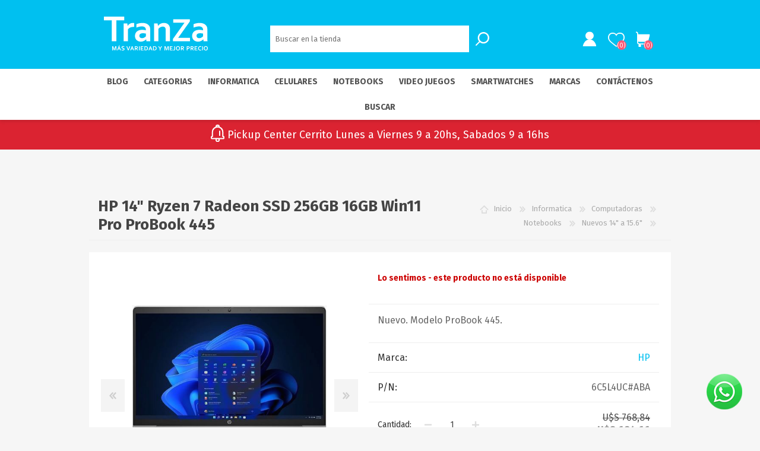

--- FILE ---
content_type: text/html; charset=utf-8
request_url: https://www.tranza.com/hp-14-ryzen-7-radeon-ssd-256gb-16gb-win11-pro-probook-445
body_size: 319532
content:


<!DOCTYPE html>
<html class="html-product-details-page">
    <head>
        <title>Comprar HP 14&quot; Ryzen 7 Radeon SSD 256GB 16GB Win11 Pro ProBook 445 HP en Uruguay | Tranza tecnologia|Tranza Uruguay | Tecnolog&#237;a con expertos y precios garantizados</title>
        <meta http-equiv="Content-type" content="text/html;charset=UTF-8" />
        <meta name="description" content="Buscas HP 14&quot; Ryzen 7 Radeon SSD 256GB 16GB Win11 Pro ProBook 445? Compra segura en Uruguay con especialistas en tecnologia real." />
        <meta name="keywords" content="HP 14&quot; Ryzen 7 Radeon SSD 256GB 16GB Win11 Pro ProBook 445, HP, comprar, uruguay, tranza, tecnologia" />
        <meta name="generator" content="nopCommerce" />
        <meta name="viewport" content="width=device-width, initial-scale=1.0, user-scalable=0, minimum-scale=1.0, maximum-scale=1.0" />
        <meta name="facebook-domain-verification" content="v39knmu58mypd1h64nzikahd7jkj32" />
<meta property="og:type" content="product" />
<meta property="og:title" content="HP 14&quot; Ryzen 7 Radeon SSD 256GB 16GB Win11 Pro ProBook 445" />
<meta property="og:description" content="Buscas HP 14&quot; Ryzen 7 Radeon SSD 256GB 16GB Win11 Pro ProBook 445? Compra segura en Uruguay con especialistas en tecnologia real." />
<meta property="og:image" content="https://www.tranza.com/content/images/thumbs/0077476_hp-14-ryzen-7-radeon-ssd-256gb-16gb-win11-pro-probook-445_600.jpg" />
<meta property="og:url" content="https://www.tranza.com/hp-14-ryzen-7-radeon-ssd-256gb-16gb-win11-pro-probook-445" />
<meta property="og:site_name" content="TranZa" />
<meta property="twitter:card" content="summary" />
<meta property="twitter:site" content="TranZa" />
<meta property="twitter:title" content="HP 14&quot; Ryzen 7 Radeon SSD 256GB 16GB Win11 Pro ProBook 445" />
<meta property="twitter:description" content="Buscas HP 14&quot; Ryzen 7 Radeon SSD 256GB 16GB Win11 Pro ProBook 445? Compra segura en Uruguay con especialistas en tecnologia real." />
<meta property="twitter:image" content="https://www.tranza.com/content/images/thumbs/0077476_hp-14-ryzen-7-radeon-ssd-256gb-16gb-win11-pro-probook-445_600.jpg" />
<meta property="twitter:url" content="https://www.tranza.com/hp-14-ryzen-7-radeon-ssd-256gb-16gb-win11-pro-probook-445" />

        
        

        <script src="/Plugins/FoxNetSoft.GoogleAnalytics4/Scripts/GoogleAnalytics4.js"></script>
<script>
window.dataLayer = window.dataLayer || [];
var GA4_productImpressions = GA4_productImpressions || [];
var GA4_productDetails = GA4_productDetails || [];
var GA4_cartproducts = GA4_cartproducts || [];
var GA4_wishlistproducts = GA4_wishlistproducts || [];
</script>
<!-- Google Tag Manager -->
<script>(function(w,d,s,l,i){w[l]=w[l]||[];w[l].push({'gtm.start':
new Date().getTime(),event:'gtm.js'});var f=d.getElementsByTagName(s)[0],
j=d.createElement(s),dl=l!='dataLayer'?'&l='+l:'';j.async=true;j.src=
'https://www.googletagmanager.com/gtm.js?id='+i+dl;f.parentNode.insertBefore(j,f);
})(window,document,'script','dataLayer','GTM-N2NPSG6');</script>
<!-- End Google Tag Manager -->
<script src="/Plugins/FoxNetSoft.GoogleEnhancedEcommerce/Scripts/googleeehelper.js"></script>
<script>
window.dataLayer = window.dataLayer || [];
var GEE_productImpressions = GEE_productImpressions || [];
var GEE_productDetails = GEE_productDetails || [];
var GEE_cartproducts = GEE_cartproducts || [];
var GEE_wishlistproducts = GEE_wishlistproducts || [];
GEE_productDetails = [{
  'name': 'HP 14" Ryzen 7 Radeon SSD 256GB 16GB Win11 Pro ProBook 445',
  'id': '33204',
  'price': '677.82',
  'brand': 'HP',
  'category': 'Nuevos 14" a 15.6"',
  'productId': 33204
}];
dataLayer.push({
'ecommerce': {
'detail': {
'actionField': {
'list': 'product'
},
'products': GEE_productDetails
},
'currencyCode': 'USD',
'impressions': GEE_productImpressions
}
});
</script>
<!-- Google Tag Manager -->
<script>(function(w,d,s,l,i){w[l]=w[l]||[];w[l].push({'gtm.start':
new Date().getTime(),event:'gtm.js'});var f=d.getElementsByTagName(s)[0],
j=d.createElement(s),dl=l!='dataLayer'?'&l='+l:'';j.async=true;j.src=
'https://www.googletagmanager.com/gtm.js?id='+i+dl;f.parentNode.insertBefore(j,f);
})(window,document,'script','dataLayer','GTM-N2NPSG6');</script>
<!-- End Google Tag Manager -->




<style>
    
    .product-details-page .full-description {
        display: none;
    }
    .product-details-page .ui-tabs .full-description {
        display: block;
    }
    .product-details-page .tabhead-full-description {
        display: none;
    }
    


</style><script id="mcjs">!function(c,h,i,m,p){m=c.createElement(h),p=c.getElementsByTagName(h)[0],m.async=1,m.src=i,p.parentNode.insertBefore(m,p)}(document,"script","https://chimpstatic.com/mcjs-connected/js/users/8f6b1d6fdf303225912f33007/8168b3cb6cfc5a61a9b40b8d7.js");</script>

        

        <link href="/bundles/styles/9co-63hg-yippzm_z7sh6ozhmtrzpopdz_ge45aw3oq1?v=YLkn4QRcmtXmztPZUsz47Z5I7oYTPxCiyMoqwBu1RsY1" rel="stylesheet"/>


        <script src="/bundles/scripts/bzntewcd7t_n74qgxth9hrd0fwjz8o8kab5ucqbcxys1?v=ZzQz1_UrqVSMJqFYhBEbkeLgnZuyS2ubehuvDAdqjJY1"></script>


        
        
        
        
        
<link rel="shortcut icon" href="https://www.tranza.com/favicon.ico" />

<link rel="apple-touch-icon-precomposed" sizes="57x57" href="/themes/prisma/content/img/favicon/apple-touch-icon-57x57.png" />
<link rel="apple-touch-icon-precomposed" sizes="114x114" href="/themes/prisma/content/img/favicon/apple-touch-icon-114x114.png" />
<link rel="apple-touch-icon-precomposed" sizes="72x72" href="/themes/prisma/content/img/favicon/apple-touch-icon-72x72.png" />
<link rel="apple-touch-icon-precomposed" sizes="144x144" href="/themes/prisma/content/img/favicon/apple-touch-icon-144x144.png" />
<link rel="apple-touch-icon-precomposed" sizes="60x60" href="/themes/prisma/content/img/favicon/apple-touch-icon-60x60.png" />
<link rel="apple-touch-icon-precomposed" sizes="120x120" href="/themes/prisma/content/img/favicon/apple-touch-icon-120x120.png" />
<link rel="apple-touch-icon-precomposed" sizes="76x76" href="/themes/prisma/content/img/favicon/apple-touch-icon-76x76.png" />
<link rel="apple-touch-icon-precomposed" sizes="152x152" href="/themes/prisma/content/img/favicon/apple-touch-icon-152x152.png" />
<link rel="icon" type="image/png" href="/themes/prisma/content/img/favicon/favicon-196x196.png" sizes="196x196" />
<link rel="icon" type="image/png" href="/themes/prisma/content/img/favicon/favicon-96x96.png" sizes="96x96" />
<link rel="icon" type="image/png" href="/themes/prisma/content/img/favicon/favicon-32x32.png" sizes="32x32" />
<link rel="icon" type="image/png" href="/themes/prisma/content/img/favicon/favicon-16x16.png" sizes="16x16" />
<link rel="icon" type="image/png" href="/themes/prisma/content/img/favicon/favicon-128.png" sizes="128x128" />
<meta name="application-name" content="&nbsp;"/>
<meta name="msapplication-TileColor" content="#FFFFFF" />
<meta name="msapplication-TileImage" content="/themes/prisma/content/img/favicon/mstile-144x144.png" />
<meta name="msapplication-square70x70logo" content="/themes/prisma/content/img/favicon/mstile-70x70.png" />
<meta name="msapplication-square150x150logo" content="/themes/prisma/content/img/favicon/mstile-150x150.png" />
<meta name="msapplication-wide310x150logo" content="/themes/prisma/content/img/favicon/mstile-310x150.png" />
<meta name="msapplication-square310x310logo" content="/themes/prisma/content/img/favicon/mstile-310x310.png" />


        <link href="https://fonts.googleapis.com/css?family=Comfortaa:400,700|Fira+Sans:400,700|Open+Sans:400,700|Playfair+Display:400,700&amp;subset=cyrillic,cyrillic-ext,greek,greek-ext,latin-ext" rel="stylesheet">
        <!--Powered by nopCommerce - http://www.nopCommerce.com-->
    </head>
    <body class="product-details-page-body font-fira-sans item-type-1 aw-theme">
        

<!-- Google Tag Manager (noscript) -->
<noscript><iframe src="https://www.googletagmanager.com/ns.html?id=GTM-N2NPSG6" height="0" width="0" style="display:none;visibility:hidden"></iframe></noscript>
<!-- End Google Tag Manager (noscript) --><!-- Google Tag Manager (noscript) -->
<noscript><iframe src="https://www.googletagmanager.com/ns.html?id=GTM-N2NPSG6" height="0" width="0" style="display:none;visibility:hidden"></iframe></noscript>
<!-- End Google Tag Manager (noscript) -->


<div class="ajax-loading-block-window" style="display: none">
</div>
<div id="dialog-notifications-success" title="Notificación" style="display:none;">
</div>
<div id="dialog-notifications-error" title="Error" style="display:none;">
</div>
<div id="dialog-notifications-warning" title="Advertencia" style="display:none;">
</div>
<div id="bar-notification" class="bar-notification">
    <span class="close" title="Cerrar">&nbsp;</span>
</div>




<!--[if lte IE 7]>
    <div style="clear:both;height:59px;text-align:center;position:relative;">
        <a href="http://www.microsoft.com/windows/internet-explorer/default.aspx" target="_blank">
            <img src="/Themes/Prisma/Content/img/ie_warning.jpg" height="42" width="820" alt="You are using an outdated browser. For a faster, safer browsing experience, upgrade for free today." />
        </a>
    </div>
<![endif]-->


<div class="master-wrapper-page">
    <div class="master-header-wrapper-parent">
        <div class="master-header-wrapper">
            
            <div class="header-wrapper">
                
<div class="header">
    
    <div class="header-logo">
        



<a href="/" class="logo">
<svg  width="220.64mm" height="71.39mm" viewBox="0 0 625.44 202.37">
  <defs>
    <symbol id="logo" data-name="logo" viewBox="0 0 625.44 202.37">
      <path d="M74.55,147.07h-27V22.52H0V0H122V22.52H74.55V147.07ZM182.34,61.26v-23a44.52,44.52,0,0,0-6.8-.45c-7.58,0-14,1.58-19.44,4.69a33.83,33.83,0,0,0-12.69,12.8H143l-2.4-14.79H118.94V147.07h26.12V75.68a29.13,29.13,0,0,1,14-10.85,57.5,57.5,0,0,1,21.06-3.57Zm72.28,74.48h-.45a49.72,49.72,0,0,1-5.26,4.73,51.21,51.21,0,0,1-7.06,4.58,40.86,40.86,0,0,1-19.25,4.73,41.6,41.6,0,0,1-14.19-2.37,32,32,0,0,1-11.34-6.83,31.48,31.48,0,0,1-7.43-10.77,35.65,35.65,0,0,1-2.7-14.12,37.11,37.11,0,0,1,3.11-15.43,33.14,33.14,0,0,1,8.75-11.52,38.79,38.79,0,0,1,13.44-7.21,56.8,56.8,0,0,1,17.26-2.48,88.5,88.5,0,0,1,12.77.87A96.67,96.67,0,0,1,252.48,82V77.74a20.26,20.26,0,0,0-1.28-7.17,15.9,15.9,0,0,0-4-6.16,20.35,20.35,0,0,0-7.32-4.27,33.4,33.4,0,0,0-11-1.58A73.18,73.18,0,0,0,213,60.29a125.32,125.32,0,0,0-17.16,5.25V45.2a86.8,86.8,0,0,1,17-5.37,95.89,95.89,0,0,1,18.92-2,65.69,65.69,0,0,1,20.42,2.85,43,43,0,0,1,14.64,7.88,31.81,31.81,0,0,1,8.86,11.83,37.75,37.75,0,0,1,2.89,14.83v40.16c0,7.06.08,13.1.23,18.17s.3,9.53.45,13.51H255.74l-1.12-11.33Zm-2.14-34.09c-2.48-.6-5.33-1.12-8.56-1.61a65.13,65.13,0,0,0-9.76-.72c-6.38,0-11.41,1.28-15.09,3.8s-5.56,6.42-5.56,11.63a14.48,14.48,0,0,0,1.28,6.31,12.24,12.24,0,0,0,3.38,4.47,15.13,15.13,0,0,0,5,2.66,21.45,21.45,0,0,0,6,.86,25.22,25.22,0,0,0,7.47-1.05,32.8,32.8,0,0,0,6.46-2.62,31,31,0,0,0,5.33-3.57,39.75,39.75,0,0,0,4-3.87V101.65Zm73.1-46.32H326a40,40,0,0,1,5.82-6.49,40.44,40.44,0,0,1,8-5.6,47.6,47.6,0,0,1,9.95-3.9,43.23,43.23,0,0,1,11.6-1.5,48.94,48.94,0,0,1,11.3,1.31,34.23,34.23,0,0,1,9.94,4.13,30.18,30.18,0,0,1,8,7.25,34.24,34.24,0,0,1,5.45,10.62,34.68,34.68,0,0,1,1.5,7.43c.26,2.67.37,5.78.37,9.31v69.18H371.83V81.91a70.09,70.09,0,0,0-.34-7.36,21.62,21.62,0,0,0-1.2-5.41,13.44,13.44,0,0,0-6-7.24,20.14,20.14,0,0,0-9.72-2.22A31.38,31.38,0,0,0,340,63.29a37.46,37.46,0,0,0-12.35,10.4v73.38H301.56V40.54h21.62l2.4,14.79Zm273.19,80.41h-.45a48.57,48.57,0,0,1-5.25,4.73,51.82,51.82,0,0,1-7.06,4.58,40.86,40.86,0,0,1-19.26,4.73,41.68,41.68,0,0,1-14.19-2.37,32.08,32.08,0,0,1-11.33-6.83,31.48,31.48,0,0,1-7.43-10.77,35.48,35.48,0,0,1-2.71-14.12,37,37,0,0,1,3.12-15.43A33.23,33.23,0,0,1,543,88.74a39,39,0,0,1,13.44-7.21,56.82,56.82,0,0,1,17.27-2.48,88.25,88.25,0,0,1,12.76.87A95.62,95.62,0,0,1,596.63,82V77.74a20.25,20.25,0,0,0-1.27-7.17,15.82,15.82,0,0,0-4.06-6.16A20.17,20.17,0,0,0,584,60.14a33.29,33.29,0,0,0-11-1.58,73.34,73.34,0,0,0-15.85,1.73A125.64,125.64,0,0,0,540,65.54V45.2a86.8,86.8,0,0,1,17-5.37,95.73,95.73,0,0,1,18.92-2,65.73,65.73,0,0,1,20.42,2.85A43,43,0,0,1,611,48.57a31.92,31.92,0,0,1,8.86,11.83,37.93,37.93,0,0,1,2.89,14.83v40.16c0,7.06.07,13.1.23,18.17s.3,9.53.45,13.51H599.9l-1.13-11.33Zm-2.14-34.09c-2.47-.6-5.33-1.12-8.56-1.61a64.9,64.9,0,0,0-9.75-.72c-6.39,0-11.42,1.28-15.09,3.8s-5.56,6.42-5.56,11.63a14.34,14.34,0,0,0,1.28,6.31,12.33,12.33,0,0,0,3.37,4.47,15.28,15.28,0,0,0,5,2.66,21.45,21.45,0,0,0,6,.86,25.26,25.26,0,0,0,7.47-1.05,33.05,33.05,0,0,0,6.46-2.62,31,31,0,0,0,5.33-3.57,39.56,39.56,0,0,0,4-3.87V101.65ZM517.3,15.88v13L447.08,127H518.2v20.09H415.11V134.15L485.42,36H416.85V15.88Z" fill="#fff" fill-rule="evenodd"/>
      <path d="M62.26,195.3q.81-2.93,2-6.25l4.26-11.8h6.34v24.67H70.34v-12.5c0-1.83.08-4,.22-6.38H70.4c-.21.7-.46,1.49-.74,2.36s-.58,1.74-.89,2.58l-5.09,13.94H60.77L55.67,188c-.31-.84-.61-1.71-.89-2.58s-.53-1.66-.74-2.36h-.16c.14,2.28.22,4.39.22,6.36v12.52H49.57V177.25h6.31L60.14,189q1.06,2.94,2,6.31Zm33.39.35H86.31l-2.39,6.27H79.11l9.79-24.67H93l9.79,24.67H98.05l-2.4-6.27ZM91,183.18q-1.33,3.85-2.35,6.45l-.83,2.24H94.2l-.84-2.23c-.68-1.74-1.46-3.9-2.34-6.46ZM96,171.36l-3.51,4.57H89.06l2.54-4.57Zm23.15,23.46a2.37,2.37,0,0,0-.46-1.52,3.4,3.4,0,0,0-1.25-1,9.29,9.29,0,0,0-1.78-.6l-2.06-.45a26.86,26.86,0,0,1-2.75-.75,7.67,7.67,0,0,1-2.29-1.2,5.46,5.46,0,0,1-1.58-1.94,6.5,6.5,0,0,1-.6-3,7.85,7.85,0,0,1,.69-3.4,6.81,6.81,0,0,1,1.86-2.4,8.07,8.07,0,0,1,2.75-1.42,12.61,12.61,0,0,1,3.55-.47,20.62,20.62,0,0,1,4,.39,17.19,17.19,0,0,1,3.43,1V182a20.47,20.47,0,0,0-3.68-1.09,17.22,17.22,0,0,0-3.31-.34,6.16,6.16,0,0,0-3.44.81,2.72,2.72,0,0,0-1.21,2.43,2.78,2.78,0,0,0,.4,1.56,3,3,0,0,0,1.07,1,6.44,6.44,0,0,0,1.57.64c.58.16,1.2.3,1.87.44,1,.22,2,.48,3,.77a8.83,8.83,0,0,1,2.53,1.2,5.58,5.58,0,0,1,1.74,2,7,7,0,0,1,.65,3.19,7.57,7.57,0,0,1-.74,3.45,6.48,6.48,0,0,1-2.1,2.41,9.55,9.55,0,0,1-3.28,1.41,18.28,18.28,0,0,1-4.25.46,19.42,19.42,0,0,1-4-.4,11.18,11.18,0,0,1-3.23-1.11V197a18.21,18.21,0,0,0,3.56,1.16,17.53,17.53,0,0,0,3.58.35,12.23,12.23,0,0,0,2.1-.17,6.48,6.48,0,0,0,1.85-.6,3.45,3.45,0,0,0,1.32-1.16,3,3,0,0,0,.5-1.8Zm27.67,1.07,1-2.87c.2-.57.63-1.74,1.28-3.51l4.58-12.26h4.78l-9.65,24.67h-4.06l-9.64-24.67h4.81l4.57,12.26c.65,1.77,1.08,2.94,1.28,3.51s.54,1.53,1,2.87Zm27.79-.24,2.39,6.27h4.78L172,177.25h-4.13l-9.8,24.67h4.82l2.39-6.27Zm-4.71-12.47H170c.88,2.56,1.66,4.72,2.34,6.46l.84,2.23h-6.44l.84-2.24q1-2.59,2.34-6.45Zm34.35,1.48a6.85,6.85,0,0,1-1.42,4.38,8.52,8.52,0,0,1-4.42,2.66v.07l7.39,10.15H200.4l-6.72-9.56h-3.11v9.56H186V177.25h7.5a25,25,0,0,1,3.47.22,12.77,12.77,0,0,1,2.74.63,7.15,7.15,0,0,1,3.36,2.46,6.79,6.79,0,0,1,1.17,4.1Zm-11.48,3.92a19.59,19.59,0,0,0,2.62-.14,8.25,8.25,0,0,0,1.81-.41,3.56,3.56,0,0,0,1.89-1.41,4.05,4.05,0,0,0,.52-2.05,3.58,3.58,0,0,0-.42-1.76,2.78,2.78,0,0,0-1.4-1.21,5.75,5.75,0,0,0-1.62-.43,16.36,16.36,0,0,0-2.41-.14h-3.22v7.55Zm17.69,13.34V177.25H215v24.67Zm15.68-3.78h12.14v3.78H221.64V177.25h16V181H226.17v6.38H236v3.78h-9.86v6.95Zm17.65,3.78V177.25h6.53c.58,0,1.16,0,1.76.06s1.18.09,1.74.16,1.11.17,1.64.27a10.68,10.68,0,0,1,1.46.38,12.72,12.72,0,0,1,3.49,1.69,10.48,10.48,0,0,1,2.53,2.53,10.84,10.84,0,0,1,1.55,3.25,13.87,13.87,0,0,1,.53,3.9,15.32,15.32,0,0,1-.44,3.73,11.17,11.17,0,0,1-1.35,3.18,10.18,10.18,0,0,1-2.28,2.54,11.94,11.94,0,0,1-3.25,1.8,18,18,0,0,1-3.56.88,30.38,30.38,0,0,1-4.48.3Zm6.4-3.78a14.41,14.41,0,0,0,6.18-1.09,6.69,6.69,0,0,0,3-2.84,10,10,0,0,0,1-4.76,10.34,10.34,0,0,0-.33-2.72,7.27,7.27,0,0,0-1-2.17,6.38,6.38,0,0,0-1.52-1.63,8.24,8.24,0,0,0-2-1.13,11.18,11.18,0,0,0-2.33-.59,21.16,21.16,0,0,0-2.9-.18h-2v17.11Zm34.51-2.49h-9.35L273,201.92h-4.81L278,177.25h4.13l9.8,24.67h-4.78l-2.39-6.27ZM280,183.18q-1.32,3.85-2.34,6.45l-.84,2.24h6.43l-.84-2.23c-.67-1.74-1.46-3.9-2.34-6.46Zm16.11,18.74V177.25h6.52q.87,0,1.77.06c.6,0,1.17.09,1.74.16s1.11.17,1.64.27a10.68,10.68,0,0,1,1.46.38,13,13,0,0,1,3.49,1.69,10.66,10.66,0,0,1,2.53,2.53,11.08,11.08,0,0,1,1.55,3.25,13.88,13.88,0,0,1,.52,3.9,14.84,14.84,0,0,1-.44,3.73,10.88,10.88,0,0,1-1.34,3.18,10.18,10.18,0,0,1-2.28,2.54,12,12,0,0,1-3.26,1.8,17.72,17.72,0,0,1-3.55.88,30.42,30.42,0,0,1-4.49.3Zm6.39-3.78a14.46,14.46,0,0,0,6.19-1.09,6.61,6.61,0,0,0,3-2.84,9.85,9.85,0,0,0,1-4.76,10.33,10.33,0,0,0-.34-2.72,7.51,7.51,0,0,0-.95-2.17,6.75,6.75,0,0,0-1.52-1.63,8.43,8.43,0,0,0-2-1.13,11.12,11.12,0,0,0-2.34-.59,21,21,0,0,0-2.89-.18h-2v17.11Zm36-10.27,6.58-10.62h5L340.72,192v9.94h-4.53V192l-9.35-14.73h5l6.57,10.62Zm39,7.43q.81-2.93,2-6.25l4.27-11.8h6.34v24.67h-4.53v-12.5q0-2.74.22-6.38h-.16c-.21.7-.46,1.49-.74,2.36s-.58,1.74-.89,2.58l-5.1,13.94H376L370.92,188c-.31-.84-.61-1.71-.89-2.58s-.53-1.66-.74-2.36h-.16c.14,2.28.22,4.39.22,6.36v12.52h-4.53V177.25h6.3L375.39,189q1.07,2.94,2,6.31Zm23.77,2.84h12.14v3.78H396.75V177.25h16V181H401.28v6.38h9.86v3.78h-9.86v6.95Zm22.52-20.89h4.53v18.23a10.56,10.56,0,0,1-.17,2.09,5.58,5.58,0,0,1-.53,1.54,5,5,0,0,1-1.17,1.5,5.9,5.9,0,0,1-1.59,1,7.77,7.77,0,0,1-1.9.57,12,12,0,0,1-2.1.18,13.12,13.12,0,0,1-2.19-.18,9.79,9.79,0,0,1-1.78-.48v-3.85a9.27,9.27,0,0,0,1.74.51,9.46,9.46,0,0,0,1.83.18,3.44,3.44,0,0,0,2.54-.81,3.28,3.28,0,0,0,.79-2.39v-18.1Zm29.34,12.32a12.56,12.56,0,0,0-.56-3.94,7.78,7.78,0,0,0-1.53-2.82,6.07,6.07,0,0,0-2.31-1.68,7.67,7.67,0,0,0-2.95-.55,7.58,7.58,0,0,0-2.94.55,6.1,6.1,0,0,0-2.32,1.68,7.78,7.78,0,0,0-1.53,2.82,12.56,12.56,0,0,0-.56,3.94,12.7,12.7,0,0,0,.56,3.94,7.77,7.77,0,0,0,1.53,2.8,6.1,6.1,0,0,0,2.32,1.68,7.41,7.41,0,0,0,2.94.56,7.49,7.49,0,0,0,2.95-.56,6.07,6.07,0,0,0,2.31-1.68,7.77,7.77,0,0,0,1.53-2.8,12.7,12.7,0,0,0,.56-3.94Zm4.68,0a15.79,15.79,0,0,1-.8,5.17,11.3,11.3,0,0,1-2.35,4,10.47,10.47,0,0,1-3.78,2.64,14.31,14.31,0,0,1-10.2,0,10.47,10.47,0,0,1-3.78-2.64,11.28,11.28,0,0,1-2.34-4,16.94,16.94,0,0,1,0-10.35,11.28,11.28,0,0,1,2.34-4,10.47,10.47,0,0,1,3.78-2.64,14.31,14.31,0,0,1,10.2,0,10.47,10.47,0,0,1,3.78,2.64,11.3,11.3,0,0,1,2.35,4,15.81,15.81,0,0,1,.8,5.18Zm23.75-4.91a6.86,6.86,0,0,1-1.43,4.38,8.52,8.52,0,0,1-4.42,2.66v.07l7.39,10.15h-5.43L471,192.36h-3.1v9.56h-4.54V177.25h7.5a25,25,0,0,1,3.47.22,12.77,12.77,0,0,1,2.74.63,7.15,7.15,0,0,1,3.36,2.46,6.79,6.79,0,0,1,1.18,4.1Zm-11.49,3.92a19.49,19.49,0,0,0,2.62-.14,8.25,8.25,0,0,0,1.81-.41,3.49,3.49,0,0,0,1.89-1.41,4.05,4.05,0,0,0,.52-2.05,3.69,3.69,0,0,0-.41-1.76,2.85,2.85,0,0,0-1.41-1.21,5.75,5.75,0,0,0-1.62-.43,16.28,16.28,0,0,0-2.41-.14h-3.21v7.55Zm35.23,3.78-1.2,0c-.4,0-.76,0-1.11-.07v9.65h-4.53V177.25h7.13a26.17,26.17,0,0,1,3.13.16,13.73,13.73,0,0,1,2.38.47,7.7,7.7,0,0,1,3.9,2.47,6.64,6.64,0,0,1,1.36,4.31,6.9,6.9,0,0,1-.73,3.21,6.76,6.76,0,0,1-2.16,2.43,10.85,10.85,0,0,1-3.47,1.53,19,19,0,0,1-4.7.53ZM503,188.47q.39.06,1,.09c.4,0,.81,0,1.24,0a13.64,13.64,0,0,0,3-.29,5.85,5.85,0,0,0,2-.82,3.05,3.05,0,0,0,1.09-1.27,4,4,0,0,0,.33-1.63,3.36,3.36,0,0,0-.5-1.88,3.22,3.22,0,0,0-1.73-1.24,8.08,8.08,0,0,0-1.59-.32,21.64,21.64,0,0,0-2.32-.1H503v7.44Zm37.13-3.81A6.86,6.86,0,0,1,538.7,189a8.48,8.48,0,0,1-4.42,2.66v.07l7.4,10.15h-5.44l-6.72-9.56h-3.1v9.56h-4.53V177.25h7.5a25,25,0,0,1,3.46.22,12.87,12.87,0,0,1,2.75.63,7.07,7.07,0,0,1,3.35,2.46,6.79,6.79,0,0,1,1.18,4.1Zm-11.49,3.92a19.65,19.65,0,0,0,2.63-.14,8.15,8.15,0,0,0,1.8-.41,3.49,3.49,0,0,0,1.89-1.41,4,4,0,0,0,.53-2.05,3.58,3.58,0,0,0-.42-1.76,2.82,2.82,0,0,0-1.4-1.21,5.75,5.75,0,0,0-1.62-.43,16.45,16.45,0,0,0-2.41-.14h-3.22v7.55Zm22.23,9.56H563v3.78H546.34V177.25h16V181H550.87v6.38h9.85v3.78h-9.85v6.95Zm29.68-17.56a9.21,9.21,0,0,0-3.4.61,7.18,7.18,0,0,0-2.67,1.77,8,8,0,0,0-1.75,2.87,11.24,11.24,0,0,0-.62,3.9,11.48,11.48,0,0,0,.57,3.83,7.3,7.3,0,0,0,1.64,2.76,6.7,6.7,0,0,0,2.61,1.67,10,10,0,0,0,3.49.56,18.62,18.62,0,0,0,2.86-.21,17.06,17.06,0,0,0,2.73-.62v3.86a20,20,0,0,1-2.78.58,22.31,22.31,0,0,1-3.1.21,15.82,15.82,0,0,1-5.52-.89,10.93,10.93,0,0,1-4-2.54,10.45,10.45,0,0,1-2.4-3.9,15,15,0,0,1-.81-5,15.57,15.57,0,0,1,.86-5.24,12.29,12.29,0,0,1,2.48-4.19,11.36,11.36,0,0,1,4-2.79,14.4,14.4,0,0,1,5.49-1,20.16,20.16,0,0,1,3,.21,14.12,14.12,0,0,1,2.52.6v3.8a18,18,0,0,0-2.75-.62,17.56,17.56,0,0,0-2.49-.17Zm10.77,21.34V177.25h4.54v24.67Zm29.43-12.35a12.58,12.58,0,0,0-.55-3.94,7.78,7.78,0,0,0-1.53-2.82,6.1,6.1,0,0,0-2.32-1.68,7.58,7.58,0,0,0-2.94-.55,7.67,7.67,0,0,0-2.95.55,6.07,6.07,0,0,0-2.31,1.68,7.78,7.78,0,0,0-1.53,2.82,12.28,12.28,0,0,0-.56,3.94,12.41,12.41,0,0,0,.56,3.94,7.77,7.77,0,0,0,1.53,2.8,6.07,6.07,0,0,0,2.31,1.68,7.49,7.49,0,0,0,2.95.56,7.41,7.41,0,0,0,2.94-.56,6.1,6.1,0,0,0,2.32-1.68,7.77,7.77,0,0,0,1.53-2.8,12.71,12.71,0,0,0,.55-3.94Zm4.69,0a16.06,16.06,0,0,1-.8,5.17,11.45,11.45,0,0,1-2.35,4,10.56,10.56,0,0,1-3.78,2.64,14.31,14.31,0,0,1-10.2,0,10.47,10.47,0,0,1-3.78-2.64,11.45,11.45,0,0,1-2.35-4,17.14,17.14,0,0,1,0-10.35,11.45,11.45,0,0,1,2.35-4,10.47,10.47,0,0,1,3.78-2.64,14.31,14.31,0,0,1,10.2,0,10.56,10.56,0,0,1,3.78,2.64,11.45,11.45,0,0,1,2.35,4A16.08,16.08,0,0,1,625.44,189.57Z" fill="#fff" fill-rule="evenodd"/>
    </symbol>
  </defs>
  <g id="Capa_2" data-name="Capa 2">
    <g id="Layer_1" data-name="Layer 1">
      <use width="625.44" height="202.37" xlink:href="#logo"/>
    </g>
  </g>
</svg>




</a>
    </div>
    <div class="header-links-wrapper">
        <div class="header-selectors-wrapper">
            
            
            
            
            
        </div>
        <div class="header-links">
    <ul>
        
            <li><a href="/register" class="ico-register">Registro</a></li>
            <li><a href="/login" class="ico-login">Iniciar sesión</a></li>
                            <li>
                <a href="/wishlist" class="ico-wishlist">
                    <span class="wishlist-label">Favoritos</span>
                    <span class="wishlist-qty">(0)</span>
                </a>
            </li>
                    <li id="topcartlink">
                <a href="/cart" class="ico-cart">
                    <span class="cart-label">Carrito</span>
                    <span class="cart-qty">(0)</span>
                </a>
            </li>
        
    </ul>
            <script type="text/javascript">
            $(document).ready(function () {
                $('.header').on('mouseenter', '#topcartlink', function () {
                    $('#flyout-cart').addClass('active');
                });
                $('.header').on('mouseleave', '#topcartlink', function () {
                    $('#flyout-cart').removeClass('active');
                });
                $('.header').on('mouseenter', '#flyout-cart', function () {
                    $('#flyout-cart').addClass('active');
                });
                $('.header').on('mouseleave', '#flyout-cart', function () {
                    $('#flyout-cart').removeClass('active');
                });
            });
        </script>
</div>

        <div id="flyout-cart" class="flyout-cart" data-removeItemFromCartUrl="/PrismaTheme/RemoveItemFromCart" data-flyoutCartUrl="/NopAjaxCartFlyoutShoppingCart">
    <span class="cart-qty">(0)</span>
    <div class="mini-shopping-cart">
        <div class="count">
No tienes artículos en tu carrito.        </div>
    </div>
</div>

    </div>
    <div class="search-box store-search-box">
        <form action="/search" id="small-search-box-form" method="get">    <input type="text" class="search-box-text" id="small-searchterms" autocomplete="off" name="q" placeholder="Buscar en la tienda" />







<input type="hidden" class="instantSearchResourceElement"
       data-highlightFirstFoundElement="true"
       data-minKeywordLength="3"
       data-instantSearchUrl="/instantSearchFor"
       data-homePageUrl="/"
       data-searchInProductDescriptions="true"
       data-numberOfVisibleProducts="8" />


<script id="instantSearchItemTemplate" type="text/x-kendo-template">
    <div class="instant-search-item" data-url="${ data.CustomProperties.Url }">
        <div class="img-block">
            <img src="${ data.DefaultPictureModel.ImageUrl }" alt="${ data.Name }" title="${ data.Name }" style="border: none">
        </div>
        <div class="detail">
            <div class="title">${ data.Name }</div>
            <div class="price"># var price = ""; if (data.ProductPrice.Price) { price = data.ProductPrice.Price } # #= price #</div>           
        </div>
    </div>
</script>    <input type="submit" class="button-1 search-box-button" value="Buscar" />
        <script type="text/javascript">
            $("#small-search-box-form").submit(function(event) {
                if ($("#small-searchterms").val() == "") {
                    alert('Por favor introduzca la palabra clave de búsqueda');
                    $("#small-searchterms").focus();
                    event.preventDefault();
                }
            });
        </script>
</form>
    </div>
    
		
</div>
                <script type="text/javascript">
                (function() {
                    AjaxCart.init(false, '.cart-qty', '.wishlist-qty');
                })();
                </script>
                <div class="responsive-nav-wrapper-parent">
                    <div class="responsive-nav-wrapper">
                        <div class="menu-title">
                            <span>Menú</span>
                        </div>
                        <div class="search-wrap">
                            <span>Buscar</span>
                        </div>
                        <div class="personal-button" id="header-links-opener">
                            <span>Menú personal</span>
                        </div>
                        <div class="wishlist-button">
                            <a href="/wishlist" class="ico-wishlist">
                                <span class="wishlist-label">Favoritos</span>
                                <span class="wishlist-qty">(0)</span>
                            </a>
                        </div>
                        <div class="shopping-cart-link">
                            <a href="/cart">Carrito</a>
                            <span class="cart-qty">(0)</span>
                        </div>
                    </div>
                </div>
            </div>
        </div>
        <div class="overlayOffCanvas"></div>
        <div class="header-menu">
            <div class="navigation-wrapper">
                <div class="close-menu">
                    <span>Cerrar</span>
                </div>
            </div>

								







    <ul class="mega-menu"
        data-isRtlEnabled="false"
        data-enableClickForDropDown="false">
    <li class="">
        
        <a href="/blog" class="" title="Blog" ><span> Blog</span></a>

    </li>



<li class="has-sublist">

        <span class="with-subcategories single-item-categories labelfornextplusbutton">Categorias</span>

        <div class="plus-button"></div>
        <div class="sublist-wrap">
            <div class="navigation-wrapper">
                <div class="close-menu">
                    <span>Cerrar</span>
                </div>
                <div class="back-button">
                    <span>Volver</span>
                </div>
            </div>
            <ul class="sublist">
                            <li class="has-sublist">
                <a href="/informatica-computacion-gamer-tranza" title="Informatica" class="with-subcategories"><span>Informatica</span></a>
                <div class="plus-button"></div>
                <div class="sublist-wrap">
                    <div class="navigation-wrapper">
                        <div class="close-menu">
                            <span>Cerrar</span>
                        </div>
                        <div class="back-button">
                            <span>Volver</span>
                        </div>
                    </div>
                    <ul class="sublist">
                                    <li class="has-sublist">
                <a href="/computadoras" title="Computadoras" class="with-subcategories"><span>Computadoras</span></a>
                <div class="plus-button"></div>
                <div class="sublist-wrap">
                    <div class="navigation-wrapper">
                        <div class="close-menu">
                            <span>Cerrar</span>
                        </div>
                        <div class="back-button">
                            <span>Volver</span>
                        </div>
                    </div>
                    <ul class="sublist">
                                    <li class="has-sublist">
                <a href="/notebooks-gamer-estudio" title="Notebooks" class="with-subcategories"><span>Notebooks</span></a>
                <div class="plus-button"></div>
                <div class="sublist-wrap">
                    <div class="navigation-wrapper">
                        <div class="close-menu">
                            <span>Cerrar</span>
                        </div>
                        <div class="back-button">
                            <span>Volver</span>
                        </div>
                    </div>
                    <ul class="sublist">
                                    <li>
                <a class="lastLevelCategory" href="/nuevos-12-a-133" title="Nuevos 12&quot; a 13.3&quot;"><span>Nuevos 12&quot; a 13.3&quot;</span></a>
            </li>
            <li>
                <a class="lastLevelCategory" href="/nuevos-14-a-156" title="Nuevos 14&quot; a 15.6&quot;"><span>Nuevos 14&quot; a 15.6&quot;</span></a>
            </li>
            <li>
                <a class="lastLevelCategory" href="/nuevos-17-a-19" title="NUEVOS 17&quot; A 19&quot;"><span>NUEVOS 17&quot; A 19&quot;</span></a>
            </li>
            <li>
                <a class="lastLevelCategory" href="/gamers-nuevos" title="GAMERS Nuevos"><span>GAMERS Nuevos</span></a>
            </li>
            <li>
                <a class="lastLevelCategory" href="/nbb-nuevos-espanol" title="Nuevos Espa&#241;ol"><span>Nuevos Espa&#241;ol</span></a>
            </li>
            <li>
                <a class="lastLevelCategory" href="/macbooks" title="MACBOOKS"><span>MACBOOKS</span></a>
            </li>
            <li>
                <a class="lastLevelCategory" href="/notebooks-ref-14" title="Notebook Ref 14"><span>Notebook Ref 14</span></a>
            </li>
            <li>
                <a class="lastLevelCategory" href="/notebooks-ref-156" title="Notebook Ref 15.6"><span>Notebook Ref 15.6</span></a>
            </li>
            <li>
                <a class="lastLevelCategory" href="/notebooks-ref" title="Notebook Ref 17"><span>Notebook Ref 17</span></a>
            </li>
            <li>
                <a class="lastLevelCategory" href="/notebooks-win-pro" title="Con Windows PRO"><span>Con Windows PRO</span></a>
            </li>
            <li>
                <a class="lastLevelCategory" href="/chromebooks-2" title="Chromebooks"><span>Chromebooks</span></a>
            </li>
            <li>
                <a class="lastLevelCategory" href="/notebooks-3" title="NOTEBOOKS"><span>NOTEBOOKS</span></a>
            </li>
            <li>
                <a class="lastLevelCategory" href="/nuevos-17" title="NUEVOS 17&quot;"><span>NUEVOS 17&quot;</span></a>
            </li>
            <li>
                <a class="lastLevelCategory" href="/netbooks-ref" title="NETBOOKS REF."><span>NETBOOKS REF.</span></a>
            </li>
            <li>
                <a class="lastLevelCategory" href="/pci" title="PCI"><span>PCI</span></a>
            </li>
            <li>
                <a class="lastLevelCategory" href="/free-os" title="FREE OS"><span>FREE OS</span></a>
            </li>
            <li>
                <a class="lastLevelCategory" href="/gamers-ref" title="GAMERS REF."><span>GAMERS REF.</span></a>
            </li>
            <li>
                <a class="lastLevelCategory" href="/netbooksnuevos" title="Netbook Nuevos"><span>Netbook Nuevos</span></a>
            </li>
            <li>
                <a class="lastLevelCategory" href="/ultrabooks-ref" title="Ultrabook Ref"><span>Ultrabook Ref</span></a>
            </li>
            <li>
                <a class="lastLevelCategory" href="/2-en-1-2" title="2 en 1"><span>2 en 1</span></a>
            </li>


                    </ul>
                </div>
            </li>
            <li>
                <a class="lastLevelCategory" href="/computadoras-de-escritorio" title="Pc  Escritorio"><span>Pc  Escritorio</span></a>
            </li>
            <li class="has-sublist">
                <a href="/tablets-e-readers" title="Tablets" class="with-subcategories"><span>Tablets</span></a>
                <div class="plus-button"></div>
                <div class="sublist-wrap">
                    <div class="navigation-wrapper">
                        <div class="close-menu">
                            <span>Cerrar</span>
                        </div>
                        <div class="back-button">
                            <span>Volver</span>
                        </div>
                    </div>
                    <ul class="sublist">
                                    <li>
                <a class="lastLevelCategory" href="/tablets-3" title="TABLETS"><span>TABLETS</span></a>
            </li>
            <li>
                <a class="lastLevelCategory" href="/tablets-3g4g5g" title="TABLETS 3G/4G/5G"><span>TABLETS 3G/4G/5G</span></a>
            </li>
            <li>
                <a class="lastLevelCategory" href="/ipad" title="IPAD"><span>IPAD</span></a>
            </li>
            <li>
                <a class="lastLevelCategory" href="/amazon-2" title="AMAZON"><span>AMAZON</span></a>
            </li>
            <li>
                <a class="lastLevelCategory" href="/e-reader" title="E-READER"><span>E-READER</span></a>
            </li>
            <li>
                <a class="lastLevelCategory" href="/tablets-ref" title="TABLETS REF"><span>TABLETS REF</span></a>
            </li>
            <li>
                <a class="lastLevelCategory" href="/tableta-digitalizadora" title="T. Digitalizadora X-Pen"><span>T. Digitalizadora X-Pen</span></a>
            </li>
            <li>
                <a class="lastLevelCategory" href="/tablets-con-windows" title="TABLETS CON WINDOWS"><span>TABLETS CON WINDOWS</span></a>
            </li>
            <li>
                <a class="lastLevelCategory" href="/pizarra-electronica" title="PIZARRA ELECTR&#211;NICA"><span>PIZARRA ELECTR&#211;NICA</span></a>
            </li>
            <li>
                <a class="lastLevelCategory" href="/tablet-grafica" title="TABLET GRAFICA"><span>TABLET GRAFICA</span></a>
            </li>
            <li>
                <a class="lastLevelCategory" href="/tableta-digitalizadora-2" title="TABLETA DIGITALIZADORA"><span>TABLETA DIGITALIZADORA</span></a>
            </li>
            <li>
                <a class="lastLevelCategory" href="/2-en-1-3" title="2 EN 1"><span>2 EN 1</span></a>
            </li>
            <li>
                <a class="lastLevelCategory" href="/sky-devices-3" title="SKY DEVICES"><span>SKY DEVICES</span></a>
            </li>
            <li>
                <a class="lastLevelCategory" href="/repuestos-tablets" title="REPUESTOS TABLETS"><span>REPUESTOS TABLETS</span></a>
            </li>
            <li>
                <a class="lastLevelCategory" href="/samsung-repuestos" title="SAMSUNG REPUESTOS"><span>SAMSUNG REPUESTOS</span></a>
            </li>
            <li>
                <a class="lastLevelCategory" href="/accesorios-ipad-2" title="ACCESORIOS IPAD"><span>ACCESORIOS IPAD</span></a>
            </li>


                    </ul>
                </div>
            </li>
            <li class="has-sublist">
                <a href="/all-in-one-2" title="All in One" class="with-subcategories"><span>All in One</span></a>
                <div class="plus-button"></div>
                <div class="sublist-wrap">
                    <div class="navigation-wrapper">
                        <div class="close-menu">
                            <span>Cerrar</span>
                        </div>
                        <div class="back-button">
                            <span>Volver</span>
                        </div>
                    </div>
                    <ul class="sublist">
                                    <li>
                <a class="lastLevelCategory" href="/aio" title="AIO"><span>AIO</span></a>
            </li>
            <li>
                <a class="lastLevelCategory" href="/accesorios-42" title="ACCESORIOS"><span>ACCESORIOS</span></a>
            </li>
            <li>
                <a class="lastLevelCategory" href="/pc" title="PC"><span>PC</span></a>
            </li>
            <li>
                <a class="lastLevelCategory" href="/mini-pc-3" title="MINI PC"><span>MINI PC</span></a>
            </li>
            <li>
                <a class="lastLevelCategory" href="/imac-2" title="IMAC"><span>IMAC</span></a>
            </li>
            <li>
                <a class="lastLevelCategory" href="/aio-touch" title="AIO TOUCH"><span>AIO TOUCH</span></a>
            </li>


                    </ul>
                </div>
            </li>
            <li class="has-sublist">
                <a href="/apple-3" title="Apple" class="with-subcategories"><span>Apple</span></a>
                <div class="plus-button"></div>
                <div class="sublist-wrap">
                    <div class="navigation-wrapper">
                        <div class="close-menu">
                            <span>Cerrar</span>
                        </div>
                        <div class="back-button">
                            <span>Volver</span>
                        </div>
                    </div>
                    <ul class="sublist">
                                    <li>
                <a class="lastLevelCategory" href="/apple-watch" title="APPLE WATCH"><span>APPLE WATCH</span></a>
            </li>
            <li>
                <a class="lastLevelCategory" href="/ipad-2" title="IPAD"><span>IPAD</span></a>
            </li>
            <li>
                <a class="lastLevelCategory" href="/macbook" title="MACBOOK"><span>MACBOOK</span></a>
            </li>
            <li>
                <a class="lastLevelCategory" href="/macbooks-2" title="MACBOOKS"><span>MACBOOKS</span></a>
            </li>
            <li>
                <a class="lastLevelCategory" href="/mac-mini" title="MAC MINI"><span>MAC MINI</span></a>
            </li>
            <li>
                <a class="lastLevelCategory" href="/iphone" title="IPHONE"><span>IPHONE</span></a>
            </li>
            <li>
                <a class="lastLevelCategory" href="/apple-tv" title="APPLE TV"><span>APPLE TV</span></a>
            </li>
            <li>
                <a class="lastLevelCategory" href="/accesorios-ipad" title="ACCESORIOS IPAD"><span>ACCESORIOS IPAD</span></a>
            </li>
            <li>
                <a class="lastLevelCategory" href="/accesorios-iphone" title="ACCESORIOS IPHONE"><span>ACCESORIOS IPHONE</span></a>
            </li>
            <li>
                <a class="lastLevelCategory" href="/accesorios-macbook" title="ACCESORIOS MACBOOK"><span>ACCESORIOS MACBOOK</span></a>
            </li>
            <li>
                <a class="lastLevelCategory" href="/apple-8" title="APPLE"><span>APPLE</span></a>
            </li>
            <li>
                <a class="lastLevelCategory" href="/parlantes-auto-3" title="PARLANTES AUTO"><span>PARLANTES AUTO</span></a>
            </li>
            <li>
                <a class="lastLevelCategory" href="/homepad" title="HOMEPAD"><span>HOMEPAD</span></a>
            </li>
            <li>
                <a class="lastLevelCategory" href="/imac" title="IMAC"><span>IMAC</span></a>
            </li>
            <li>
                <a class="lastLevelCategory" href="/repuestos" title="REPUESTOS"><span>REPUESTOS</span></a>
            </li>


                    </ul>
                </div>
            </li>
            <li>
                <a class="lastLevelCategory" href="/ultrabooks" title="Ultrabooks"><span>Ultrabooks</span></a>
            </li>
            <li>
                <a class="lastLevelCategory" href="/chromebooks" title="Chromebooks"><span>Chromebooks</span></a>
            </li>
            <li>
                <a class="lastLevelCategory" href="/mini-pcs" title="Mini Pcs"><span>Mini Pcs</span></a>
            </li>
            <li>
                <a class="lastLevelCategory" href="/pc-recertificados" title="PC Recertificados"><span>PC Recertificados</span></a>
            </li>
            <li>
                <a class="lastLevelCategory" href="/mini-notebook" title="Mini Notebook"><span>Mini Notebook</span></a>
            </li>


                    </ul>
                </div>
            </li>
            <li class="has-sublist">
                <a href="/componentes-2" title="Componentes" class="with-subcategories"><span>Componentes</span></a>
                <div class="plus-button"></div>
                <div class="sublist-wrap">
                    <div class="navigation-wrapper">
                        <div class="close-menu">
                            <span>Cerrar</span>
                        </div>
                        <div class="back-button">
                            <span>Volver</span>
                        </div>
                    </div>
                    <ul class="sublist">
                                    <li class="has-sublist">
                <a href="/procesadores-4" title="Procesadores" class="with-subcategories"><span>Procesadores</span></a>
                <div class="plus-button"></div>
                <div class="sublist-wrap">
                    <div class="navigation-wrapper">
                        <div class="close-menu">
                            <span>Cerrar</span>
                        </div>
                        <div class="back-button">
                            <span>Volver</span>
                        </div>
                    </div>
                    <ul class="sublist">
                                    <li>
                <a class="lastLevelCategory" href="/procesadores-intel" title="Procesador Intel"><span>Procesador Intel</span></a>
            </li>
            <li>
                <a class="lastLevelCategory" href="/procesador-amd" title="Procesador AMD"><span>Procesador AMD</span></a>
            </li>


                    </ul>
                </div>
            </li>
            <li>
                <a class="lastLevelCategory" href="/tarjetas-de-video-computadoras" title="Tarjetas De Video"><span>Tarjetas De Video</span></a>
            </li>
            <li>
                <a class="lastLevelCategory" href="/memorias" title="Memorias"><span>Memorias</span></a>
            </li>
            <li>
                <a class="lastLevelCategory" href="/discos-ssd" title="Discos SSD"><span>Discos SSD</span></a>
            </li>
            <li class="has-sublist">
                <a href="/motherboard-4" title="Motherboard" class="with-subcategories"><span>Motherboard</span></a>
                <div class="plus-button"></div>
                <div class="sublist-wrap">
                    <div class="navigation-wrapper">
                        <div class="close-menu">
                            <span>Cerrar</span>
                        </div>
                        <div class="back-button">
                            <span>Volver</span>
                        </div>
                    </div>
                    <ul class="sublist">
                                    <li>
                <a class="lastLevelCategory" href="/motherboard-intel-2" title="Motherboard Intel"><span>Motherboard Intel</span></a>
            </li>
            <li>
                <a class="lastLevelCategory" href="/motherboard-amd-2" title="Motherboard AMD"><span>Motherboard AMD</span></a>
            </li>


                    </ul>
                </div>
            </li>
            <li class="has-sublist">
                <a href="/discos-duros" title="Discos Duros" class="with-subcategories"><span>Discos Duros</span></a>
                <div class="plus-button"></div>
                <div class="sublist-wrap">
                    <div class="navigation-wrapper">
                        <div class="close-menu">
                            <span>Cerrar</span>
                        </div>
                        <div class="back-button">
                            <span>Volver</span>
                        </div>
                    </div>
                    <ul class="sublist">
                                    <li>
                <a class="lastLevelCategory" href="/discos-interno" title="Discos Interno"><span>Discos Interno</span></a>
            </li>
            <li>
                <a class="lastLevelCategory" href="/discos-externos" title="Discos Externos"><span>Discos Externos</span></a>
            </li>
            <li>
                <a class="lastLevelCategory" href="/almacenamiento-de-redes-nas-2" title="Almacenamiento Redes (NAS)"><span>Almacenamiento Redes (NAS)</span></a>
            </li>


                    </ul>
                </div>
            </li>
            <li>
                <a class="lastLevelCategory" href="/gabinetes-2" title="Gabinetes"><span>Gabinetes</span></a>
            </li>
            <li>
                <a class="lastLevelCategory" href="/fuentes-2" title="Fuentes"><span>Fuentes</span></a>
            </li>
            <li>
                <a class="lastLevelCategory" href="/fan-disipador-cpu" title="Fan CPU"><span>Fan CPU</span></a>
            </li>


                    </ul>
                </div>
            </li>
            <li class="has-sublist">
                <a href="/perifericos" title="Perifericos" class="with-subcategories"><span>Perifericos</span></a>
                <div class="plus-button"></div>
                <div class="sublist-wrap">
                    <div class="navigation-wrapper">
                        <div class="close-menu">
                            <span>Cerrar</span>
                        </div>
                        <div class="back-button">
                            <span>Volver</span>
                        </div>
                    </div>
                    <ul class="sublist">
                                    <li>
                <a class="lastLevelCategory" href="/auriculares" title="Auriculares"><span>Auriculares</span></a>
            </li>
            <li>
                <a class="lastLevelCategory" href="/teclados" title="Teclados"><span>Teclados</span></a>
            </li>
            <li>
                <a class="lastLevelCategory" href="/mouse-3" title="Mouse"><span>Mouse</span></a>
            </li>
            <li>
                <a class="lastLevelCategory" href="/microfonos" title="Microfonos"><span>Microfonos</span></a>
            </li>
            <li>
                <a class="lastLevelCategory" href="/speakers" title="Parlantes"><span>Parlantes</span></a>
            </li>
            <li>
                <a class="lastLevelCategory" href="/camaras-web" title="Camaras Web"><span>Camaras Web</span></a>
            </li>
            <li>
                <a class="lastLevelCategory" href="/mouse-pad-3" title="Mouse Pad"><span>Mouse Pad</span></a>
            </li>


                    </ul>
                </div>
            </li>
            <li>
                <a class="lastLevelCategory" href="/monitores-4" title="Monitores"><span>Monitores</span></a>
            </li>
            <li class="has-sublist">
                <a href="/conectividad" title="Conectividad" class="with-subcategories"><span>Conectividad</span></a>
                <div class="plus-button"></div>
                <div class="sublist-wrap">
                    <div class="navigation-wrapper">
                        <div class="close-menu">
                            <span>Cerrar</span>
                        </div>
                        <div class="back-button">
                            <span>Volver</span>
                        </div>
                    </div>
                    <ul class="sublist">
                                    <li>
                <a class="lastLevelCategory" href="/routers" title="Routers Wifi"><span>Routers Wifi</span></a>
            </li>
            <li>
                <a class="lastLevelCategory" href="/ethernet" title="Conectores Wifi"><span>Conectores Wifi</span></a>
            </li>
            <li>
                <a class="lastLevelCategory" href="/access-point" title="Access Point Wifi"><span>Access Point Wifi</span></a>
            </li>
            <li>
                <a class="lastLevelCategory" href="/powerline" title="Powerline"><span>Powerline</span></a>
            </li>
            <li>
                <a class="lastLevelCategory" href="/antenas" title="Antenas"><span>Antenas</span></a>
            </li>
            <li>
                <a class="lastLevelCategory" href="/print-servers" title="Print Servers"><span>Print Servers</span></a>
            </li>
            <li>
                <a class="lastLevelCategory" href="/accesorios-red" title="Accesorios Red"><span>Accesorios Red</span></a>
            </li>
            <li>
                <a class="lastLevelCategory" href="/switches" title="Switches"><span>Switches</span></a>
            </li>
            <li>
                <a class="lastLevelCategory" href="/cables-7" title="Cables"><span>Cables</span></a>
            </li>


                    </ul>
                </div>
            </li>
            <li class="has-sublist">
                <a href="/impresoras-2" title="Impresoras" class="with-subcategories"><span>Impresoras</span></a>
                <div class="plus-button"></div>
                <div class="sublist-wrap">
                    <div class="navigation-wrapper">
                        <div class="close-menu">
                            <span>Cerrar</span>
                        </div>
                        <div class="back-button">
                            <span>Volver</span>
                        </div>
                    </div>
                    <ul class="sublist">
                                    <li>
                <a class="lastLevelCategory" href="/multifuncion" title="Multifuncion"><span>Multifuncion</span></a>
            </li>
            <li>
                <a class="lastLevelCategory" href="/laser" title="Laser"><span>Laser</span></a>
            </li>
            <li>
                <a class="lastLevelCategory" href="/plotter" title="Plotter"><span>Plotter</span></a>
            </li>
            <li>
                <a class="lastLevelCategory" href="/consumibles-imp" title="Consumibles Impresoras"><span>Consumibles Impresoras</span></a>
            </li>
            <li>
                <a class="lastLevelCategory" href="/impresoras-recibos" title="Impresoras Recibos"><span>Impresoras Recibos</span></a>
            </li>
            <li>
                <a class="lastLevelCategory" href="/toner-impresoras-laser-uruguay" title="Toner"><span>Toner</span></a>
            </li>
            <li>
                <a class="lastLevelCategory" href="/cartuchos" title="Cartuchos"><span>Cartuchos</span></a>
            </li>


                    </ul>
                </div>
            </li>
            <li class="has-sublist">
                <a href="/flash-memoria" title="Memoria Flash" class="with-subcategories"><span>Memoria Flash</span></a>
                <div class="plus-button"></div>
                <div class="sublist-wrap">
                    <div class="navigation-wrapper">
                        <div class="close-menu">
                            <span>Cerrar</span>
                        </div>
                        <div class="back-button">
                            <span>Volver</span>
                        </div>
                    </div>
                    <ul class="sublist">
                                    <li>
                <a class="lastLevelCategory" href="/pen-drive" title="PenDrive"><span>PenDrive</span></a>
            </li>
            <li>
                <a class="lastLevelCategory" href="/flash-memory" title="Flash Memory"><span>Flash Memory</span></a>
            </li>


                    </ul>
                </div>
            </li>
            <li class="has-sublist">
                <a href="/accesorios-21" title="Accesorios" class="with-subcategories"><span>Accesorios</span></a>
                <div class="plus-button"></div>
                <div class="sublist-wrap">
                    <div class="navigation-wrapper">
                        <div class="close-menu">
                            <span>Cerrar</span>
                        </div>
                        <div class="back-button">
                            <span>Volver</span>
                        </div>
                    </div>
                    <ul class="sublist">
                                    <li>
                <a class="lastLevelCategory" href="/dvd-cd" title="DVD - CD"><span>DVD - CD</span></a>
            </li>
            <li>
                <a class="lastLevelCategory" href="/mochilas" title="Mochilas"><span>Mochilas</span></a>
            </li>
            <li>
                <a class="lastLevelCategory" href="/ventiladores" title="Ventiladores"><span>Ventiladores</span></a>
            </li>
            <li>
                <a class="lastLevelCategory" href="/dispositivo-usb" title="Dispositivo Usb"><span>Dispositivo Usb</span></a>
            </li>
            <li>
                <a class="lastLevelCategory" href="/disipacion" title="Notebook Disipaci&#243;n"><span>Notebook Disipaci&#243;n</span></a>
            </li>


                    </ul>
                </div>
            </li>
            <li class="has-sublist">
                <a href="/software" title="Software" class="with-subcategories"><span>Software</span></a>
                <div class="plus-button"></div>
                <div class="sublist-wrap">
                    <div class="navigation-wrapper">
                        <div class="close-menu">
                            <span>Cerrar</span>
                        </div>
                        <div class="back-button">
                            <span>Volver</span>
                        </div>
                    </div>
                    <ul class="sublist">
                                    <li>
                <a class="lastLevelCategory" href="/sistema-operativo" title="Sistema Operativo"><span>Sistema Operativo</span></a>
            </li>
            <li>
                <a class="lastLevelCategory" href="/aplicaciones-para-negocio-y-oficina" title="Aplicaciones para Negocio y Oficina"><span>Aplicaciones para Negocio y Oficina</span></a>
            </li>
            <li>
                <a class="lastLevelCategory" href="/software-para-servidores-enterprise" title="Software para Servidores Enterprise"><span>Software para Servidores Enterprise</span></a>
            </li>
            <li>
                <a class="lastLevelCategory" href="/aplicaciones-de-seguridad" title="Aplicaciones de Seguridad"><span>Aplicaciones de Seguridad</span></a>
            </li>


                    </ul>
                </div>
            </li>
            <li>
                <a class="lastLevelCategory" href="/proyectores" title="Proyectores"><span>Proyectores</span></a>
            </li>
            <li>
                <a class="lastLevelCategory" href="/ups-regulador-voltaje" title="UPS / Regulador Voltaje"><span>UPS / Regulador Voltaje</span></a>
            </li>


                    </ul>
                </div>
            </li>
            <li class="has-sublist">
                <a href="/celulares-smartphone" title="Celulares-Smartwatches" class="with-subcategories"><span>Celulares-Smartwatches</span></a>
                <div class="plus-button"></div>
                <div class="sublist-wrap">
                    <div class="navigation-wrapper">
                        <div class="close-menu">
                            <span>Cerrar</span>
                        </div>
                        <div class="back-button">
                            <span>Volver</span>
                        </div>
                    </div>
                    <ul class="sublist">
                                    <li class="has-sublist">
                <a href="/celulares-5" title="Celulares" class="with-subcategories"><span>Celulares</span></a>
                <div class="plus-button"></div>
                <div class="sublist-wrap">
                    <div class="navigation-wrapper">
                        <div class="close-menu">
                            <span>Cerrar</span>
                        </div>
                        <div class="back-button">
                            <span>Volver</span>
                        </div>
                    </div>
                    <ul class="sublist">
                                    <li>
                <a class="lastLevelCategory" href="/cubot" title="CUBOT"><span>CUBOT</span></a>
            </li>
            <li>
                <a class="lastLevelCategory" href="/xiaomi-2" title="XIAOMI"><span>XIAOMI</span></a>
            </li>
            <li>
                <a class="lastLevelCategory" href="/samsung-2" title="SAMSUNG"><span>SAMSUNG</span></a>
            </li>
            <li>
                <a class="lastLevelCategory" href="/iphone-2" title="IPHONE"><span>IPHONE</span></a>
            </li>
            <li>
                <a class="lastLevelCategory" href="/iphone-ref" title="IPHONE Refurbished"><span>IPHONE Refurbished</span></a>
            </li>
            <li>
                <a class="lastLevelCategory" href="/asus-2" title="ASUS"><span>ASUS</span></a>
            </li>
            <li>
                <a class="lastLevelCategory" href="/blackview" title="BLACKVIEW"><span>BLACKVIEW</span></a>
            </li>
            <li>
                <a class="lastLevelCategory" href="/motorola-2" title="MOTOROLA"><span>MOTOROLA</span></a>
            </li>
            <li>
                <a class="lastLevelCategory" href="/lg-2" title="LG"><span>LG</span></a>
            </li>
            <li>
                <a class="lastLevelCategory" href="/hyundai-2" title="HYUNDAI"><span>HYUNDAI</span></a>
            </li>
            <li>
                <a class="lastLevelCategory" href="/tcl-2" title="TCL"><span>TCL</span></a>
            </li>
            <li>
                <a class="lastLevelCategory" href="/umidigi" title="UMIDIGI"><span>UMIDIGI</span></a>
            </li>
            <li>
                <a class="lastLevelCategory" href="/wiko" title="WIKO"><span>WIKO</span></a>
            </li>
            <li>
                <a class="lastLevelCategory" href="/samsung-ref-2" title="SAMSUNG REF"><span>SAMSUNG REF</span></a>
            </li>
            <li>
                <a class="lastLevelCategory" href="/hot-pepper" title="HOT PEPPER"><span>HOT PEPPER</span></a>
            </li>
            <li>
                <a class="lastLevelCategory" href="/sky-devices" title="SKY DEVICES"><span>SKY DEVICES</span></a>
            </li>
            <li>
                <a class="lastLevelCategory" href="/honor-3" title="HONOR"><span>HONOR</span></a>
            </li>
            <li>
                <a class="lastLevelCategory" href="/tecno" title="TECNO"><span>TECNO</span></a>
            </li>
            <li>
                <a class="lastLevelCategory" href="/infinix" title="INFINIX"><span>INFINIX</span></a>
            </li>
            <li>
                <a class="lastLevelCategory" href="/realme-2" title="REALME"><span>REALME</span></a>
            </li>


                            <li>
                                <a class="view-all" href="/celulares-5" title="Ver todo">
                                    <span>Ver todo</span>
                                </a>
                            </li>
                    </ul>
                </div>
            </li>
            <li class="has-sublist">
                <a href="/smartwatches-2" title="SmartWatches" class="with-subcategories"><span>SmartWatches</span></a>
                <div class="plus-button"></div>
                <div class="sublist-wrap">
                    <div class="navigation-wrapper">
                        <div class="close-menu">
                            <span>Cerrar</span>
                        </div>
                        <div class="back-button">
                            <span>Volver</span>
                        </div>
                    </div>
                    <ul class="sublist">
                                    <li>
                <a class="lastLevelCategory" href="/amazfit-3" title="AMAZFIT"><span>AMAZFIT</span></a>
            </li>
            <li>
                <a class="lastLevelCategory" href="/apple-4" title="APPLE"><span>APPLE</span></a>
            </li>
            <li>
                <a class="lastLevelCategory" href="/samsung-3" title="SAMSUNG"><span>SAMSUNG</span></a>
            </li>
            <li>
                <a class="lastLevelCategory" href="/xiaomi-4" title="XIAOMI"><span>XIAOMI</span></a>
            </li>
            <li>
                <a class="lastLevelCategory" href="/hyundai-4" title="HYUNDAI"><span>HYUNDAI</span></a>
            </li>
            <li>
                <a class="lastLevelCategory" href="/motorola-3" title="MOTOROLA"><span>MOTOROLA</span></a>
            </li>
            <li>
                <a class="lastLevelCategory" href="/huawei-2" title="HUAWEI"><span>HUAWEI</span></a>
            </li>
            <li>
                <a class="lastLevelCategory" href="/oraimo" title="ORAIMO"><span>ORAIMO</span></a>
            </li>
            <li>
                <a class="lastLevelCategory" href="/umidigi-3" title="UMIDIGI"><span>UMIDIGI</span></a>
            </li>
            <li>
                <a class="lastLevelCategory" href="/aiwa-3" title="AIWA"><span>AIWA</span></a>
            </li>
            <li>
                <a class="lastLevelCategory" href="/hifuture-2" title="HIFUTURE"><span>HIFUTURE</span></a>
            </li>
            <li>
                <a class="lastLevelCategory" href="/honor" title="HONOR"><span>HONOR</span></a>
            </li>
            <li>
                <a class="lastLevelCategory" href="/samsung-6" title="SAMSUNG"><span>SAMSUNG</span></a>
            </li>
            <li>
                <a class="lastLevelCategory" href="/suntak-2" title="SUNTAK"><span>SUNTAK</span></a>
            </li>
            <li>
                <a class="lastLevelCategory" href="/ifit" title="IFIT"><span>IFIT</span></a>
            </li>
            <li>
                <a class="lastLevelCategory" href="/mibro" title="MIBRO"><span>MIBRO</span></a>
            </li>
            <li>
                <a class="lastLevelCategory" href="/letscom-2" title="LETSCOM"><span>LETSCOM</span></a>
            </li>
            <li>
                <a class="lastLevelCategory" href="/blackshark-2" title="BLACKSHARK"><span>BLACKSHARK</span></a>
            </li>
            <li>
                <a class="lastLevelCategory" href="/tecno-3" title="TECNO"><span>TECNO</span></a>
            </li>
            <li>
                <a class="lastLevelCategory" href="/fossil" title="FOSSIL"><span>FOSSIL</span></a>
            </li>


                            <li>
                                <a class="view-all" href="/smartwatches-2" title="Ver todo">
                                    <span>Ver todo</span>
                                </a>
                            </li>
                    </ul>
                </div>
            </li>
            <li class="has-sublist">
                <a href="/celulares-accesorios" title="Celulares Accesorios" class="with-subcategories"><span>Celulares Accesorios</span></a>
                <div class="plus-button"></div>
                <div class="sublist-wrap">
                    <div class="navigation-wrapper">
                        <div class="close-menu">
                            <span>Cerrar</span>
                        </div>
                        <div class="back-button">
                            <span>Volver</span>
                        </div>
                    </div>
                    <ul class="sublist">
                                    <li>
                <a class="lastLevelCategory" href="/accesorios-29" title="ACCESORIOS"><span>ACCESORIOS</span></a>
            </li>
            <li>
                <a class="lastLevelCategory" href="/auriculares-5" title="AURICULARES"><span>AURICULARES</span></a>
            </li>
            <li>
                <a class="lastLevelCategory" href="/cableados-2" title="CABLEADOS"><span>CABLEADOS</span></a>
            </li>
            <li>
                <a class="lastLevelCategory" href="/cables-de-datos-2" title="CABLES DE DATOS"><span>CABLES DE DATOS</span></a>
            </li>
            <li>
                <a class="lastLevelCategory" href="/cargadores-de-auto-2" title="CARGADORES DE AUTO"><span>CARGADORES DE AUTO</span></a>
            </li>
            <li>
                <a class="lastLevelCategory" href="/cargadores-de-pared" title="CARGADORES DE PARED"><span>CARGADORES DE PARED</span></a>
            </li>
            <li>
                <a class="lastLevelCategory" href="/cargadores-wireless-2" title="CARGADORES WIRELESS"><span>CARGADORES WIRELESS</span></a>
            </li>
            <li>
                <a class="lastLevelCategory" href="/cat-accesorios" title="CAT ACCESORIOS"><span>CAT ACCESORIOS</span></a>
            </li>
            <li>
                <a class="lastLevelCategory" href="/estuches-2" title="ESTUCHES"><span>ESTUCHES</span></a>
            </li>
            <li>
                <a class="lastLevelCategory" href="/fifo" title="FIFO"><span>FIFO</span></a>
            </li>
            <li>
                <a class="lastLevelCategory" href="/hypergear" title="HYPERGEAR"><span>HYPERGEAR</span></a>
            </li>
            <li>
                <a class="lastLevelCategory" href="/hyundai-accesorios" title="HYUNDAI ACCESORIOS"><span>HYUNDAI ACCESORIOS</span></a>
            </li>
            <li>
                <a class="lastLevelCategory" href="/iphone-accesorios" title="IPHONE ACCESORIOS"><span>IPHONE ACCESORIOS</span></a>
            </li>
            <li>
                <a class="lastLevelCategory" href="/iphone-repuestos" title="IPHONE REPUESTOS"><span>IPHONE REPUESTOS</span></a>
            </li>
            <li>
                <a class="lastLevelCategory" href="/leagoo-accesorios" title="LEAGOO ACCESORIOS"><span>LEAGOO ACCESORIOS</span></a>
            </li>
            <li>
                <a class="lastLevelCategory" href="/leagoo-repuestos" title="LEAGOO REPUESTOS"><span>LEAGOO REPUESTOS</span></a>
            </li>
            <li>
                <a class="lastLevelCategory" href="/naztech-accesorios" title="NAZTECH ACCESORIOS"><span>NAZTECH ACCESORIOS</span></a>
            </li>
            <li>
                <a class="lastLevelCategory" href="/optrix-accesorios-2" title="OPTRIX ACCESORIOS"><span>OPTRIX ACCESORIOS</span></a>
            </li>
            <li>
                <a class="lastLevelCategory" href="/samsung-accesorios" title="SAMSUNG ACCESORIOS"><span>SAMSUNG ACCESORIOS</span></a>
            </li>
            <li>
                <a class="lastLevelCategory" href="/selfie-stick" title="SELFIE-STICK"><span>SELFIE-STICK</span></a>
            </li>


                            <li>
                                <a class="view-all" href="/celulares-accesorios" title="Ver todo">
                                    <span>Ver todo</span>
                                </a>
                            </li>
                    </ul>
                </div>
            </li>


                    </ul>
                </div>
            </li>
            <li class="has-sublist">
                <a href="/games" title="Video Juegos" class="with-subcategories"><span>Video Juegos</span></a>
                <div class="plus-button"></div>
                <div class="sublist-wrap">
                    <div class="navigation-wrapper">
                        <div class="close-menu">
                            <span>Cerrar</span>
                        </div>
                        <div class="back-button">
                            <span>Volver</span>
                        </div>
                    </div>
                    <ul class="sublist">
                                    <li class="has-sublist">
                <a href="/gaming-consolas" title="Consolas" class="with-subcategories"><span>Consolas</span></a>
                <div class="plus-button"></div>
                <div class="sublist-wrap">
                    <div class="navigation-wrapper">
                        <div class="close-menu">
                            <span>Cerrar</span>
                        </div>
                        <div class="back-button">
                            <span>Volver</span>
                        </div>
                    </div>
                    <ul class="sublist">
                                    <li>
                <a class="lastLevelCategory" href="/sony-2" title="SONY"><span>SONY</span></a>
            </li>
            <li>
                <a class="lastLevelCategory" href="/nintendo-2" title="NINTENDO"><span>NINTENDO</span></a>
            </li>
            <li>
                <a class="lastLevelCategory" href="/microsoft-2" title="MICROSOFT"><span>MICROSOFT</span></a>
            </li>
            <li>
                <a class="lastLevelCategory" href="/clasicas" title="CLASICAS"><span>CLASICAS</span></a>
            </li>
            <li>
                <a class="lastLevelCategory" href="/asus-3" title="ASUS"><span>ASUS</span></a>
            </li>
            <li>
                <a class="lastLevelCategory" href="/generico-2" title="GENERICO"><span>GENERICO</span></a>
            </li>
            <li>
                <a class="lastLevelCategory" href="/abxylute" title="ABXYLUTE"><span>ABXYLUTE</span></a>
            </li>


                    </ul>
                </div>
            </li>
            <li class="has-sublist">
                <a href="/gaming-accesorios" title="Accesorios" class="with-subcategories"><span>Accesorios</span></a>
                <div class="plus-button"></div>
                <div class="sublist-wrap">
                    <div class="navigation-wrapper">
                        <div class="close-menu">
                            <span>Cerrar</span>
                        </div>
                        <div class="back-button">
                            <span>Volver</span>
                        </div>
                    </div>
                    <ul class="sublist">
                                    <li>
                <a class="lastLevelCategory" href="/para-ps5" title="PARA PS5"><span>PARA PS5</span></a>
            </li>
            <li>
                <a class="lastLevelCategory" href="/para-ps4" title="PARA PS4"><span>PARA PS4</span></a>
            </li>
            <li>
                <a class="lastLevelCategory" href="/para-pc" title="PARA PC"><span>PARA PC</span></a>
            </li>
            <li>
                <a class="lastLevelCategory" href="/para-android" title="PARA ANDROID"><span>PARA ANDROID</span></a>
            </li>
            <li>
                <a class="lastLevelCategory" href="/para-pcxbox" title="PARA PC/XBOX"><span>PARA PC/XBOX</span></a>
            </li>
            <li>
                <a class="lastLevelCategory" href="/para-xbox" title="PARA XBOX"><span>PARA XBOX</span></a>
            </li>
            <li>
                <a class="lastLevelCategory" href="/para-xbox360-pc" title="PARA XBOX360 / PC"><span>PARA XBOX360 / PC</span></a>
            </li>
            <li>
                <a class="lastLevelCategory" href="/para-n-switch" title="PARA N. SWITCH"><span>PARA N. SWITCH</span></a>
            </li>
            <li>
                <a class="lastLevelCategory" href="/androidipodipadiphone" title="ANDROID/IPOD/IPAD/IPHONE"><span>ANDROID/IPOD/IPAD/IPHONE</span></a>
            </li>
            <li>
                <a class="lastLevelCategory" href="/apple-5" title="APPLE"><span>APPLE</span></a>
            </li>
            <li>
                <a class="lastLevelCategory" href="/para-pcps3" title="PARA PC/PS3"><span>PARA PC/PS3</span></a>
            </li>
            <li>
                <a class="lastLevelCategory" href="/para-wii" title="PARA WII"><span>PARA WII</span></a>
            </li>
            <li>
                <a class="lastLevelCategory" href="/para-ps3" title="PARA PS3"><span>PARA PS3</span></a>
            </li>
            <li>
                <a class="lastLevelCategory" href="/marvo-2" title="MARVO"><span>MARVO</span></a>
            </li>


                    </ul>
                </div>
            </li>
            <li class="has-sublist">
                <a href="/gaming-pc" title="Gaming - PC" class="with-subcategories"><span>Gaming - PC</span></a>
                <div class="plus-button"></div>
                <div class="sublist-wrap">
                    <div class="navigation-wrapper">
                        <div class="close-menu">
                            <span>Cerrar</span>
                        </div>
                        <div class="back-button">
                            <span>Volver</span>
                        </div>
                    </div>
                    <ul class="sublist">
                                    <li>
                <a class="lastLevelCategory" href="/coolmax-2" title="COOLMAX"><span>COOLMAX</span></a>
            </li>
            <li>
                <a class="lastLevelCategory" href="/corsair-2" title="CORSAIR"><span>CORSAIR</span></a>
            </li>
            <li>
                <a class="lastLevelCategory" href="/hyperx-3" title="HYPERX"><span>HYPERX</span></a>
            </li>
            <li>
                <a class="lastLevelCategory" href="/marvo-3" title="MARVO"><span>MARVO</span></a>
            </li>
            <li>
                <a class="lastLevelCategory" href="/msi-2" title="MSI"><span>MSI</span></a>
            </li>
            <li>
                <a class="lastLevelCategory" href="/raptor" title="RAPTOR"><span>RAPTOR</span></a>
            </li>


                    </ul>
                </div>
            </li>


                    </ul>
                </div>
            </li>
            <li class="has-sublist">
                <a href="/electrodomesticos" title="Electrodomesticos" class="with-subcategories"><span>Electrodomesticos</span></a>
                <div class="plus-button"></div>
                <div class="sublist-wrap">
                    <div class="navigation-wrapper">
                        <div class="close-menu">
                            <span>Cerrar</span>
                        </div>
                        <div class="back-button">
                            <span>Volver</span>
                        </div>
                    </div>
                    <ul class="sublist">
                                    <li>
                <a class="lastLevelCategory" href="/televisores-smart-led" title="Televisores Smart"><span>Televisores Smart</span></a>
            </li>
            <li>
                <a class="lastLevelCategory" href="/electrodomesticos-pequenos" title="Peque&#241;os Electrodom&#233;sticos"><span>Peque&#241;os Electrodom&#233;sticos</span></a>
            </li>
            <li>
                <a class="lastLevelCategory" href="/electrodomesticos-xiaomi" title="Xiaomi"><span>Xiaomi</span></a>
            </li>
            <li>
                <a class="lastLevelCategory" href="/aiwa-2" title="Aiwa"><span>Aiwa</span></a>
            </li>
            <li>
                <a class="lastLevelCategory" href="/cuidado-personal-femenino" title="Cuidado Femenino"><span>Cuidado Femenino</span></a>
            </li>
            <li>
                <a class="lastLevelCategory" href="/cuidado-personal-masculino" title="Cuidado Masculino"><span>Cuidado Masculino</span></a>
            </li>
            <li>
                <a class="lastLevelCategory" href="/aspiradoras-robot" title="Aspiradoras Robot"><span>Aspiradoras Robot</span></a>
            </li>
            <li>
                <a class="lastLevelCategory" href="/electrodomesticos-deerma" title="Deerma"><span>Deerma</span></a>
            </li>
            <li>
                <a class="lastLevelCategory" href="/purificador-ozonizador" title="Purificador - Ozonizador"><span>Purificador - Ozonizador</span></a>
            </li>
            <li>
                <a class="lastLevelCategory" href="/varios-4" title="Varios"><span>Varios</span></a>
            </li>


                    </ul>
                </div>
            </li>
            <li class="has-sublist">
                <a href="/deportes-y-aire-libre" title="Deportes y Aire libre" class="with-subcategories"><span>Deportes y Aire libre</span></a>
                <div class="plus-button"></div>
                <div class="sublist-wrap">
                    <div class="navigation-wrapper">
                        <div class="close-menu">
                            <span>Cerrar</span>
                        </div>
                        <div class="back-button">
                            <span>Volver</span>
                        </div>
                    </div>
                    <ul class="sublist">
                                    <li class="has-sublist">
                <a href="/bicicletas-accesorios" title="Bicicletas - Accesorios" class="with-subcategories"><span>Bicicletas - Accesorios</span></a>
                <div class="plus-button"></div>
                <div class="sublist-wrap">
                    <div class="navigation-wrapper">
                        <div class="close-menu">
                            <span>Cerrar</span>
                        </div>
                        <div class="back-button">
                            <span>Volver</span>
                        </div>
                    </div>
                    <ul class="sublist">
                                    <li>
                <a class="lastLevelCategory" href="/accesorios-27" title="ACCESORIOS"><span>ACCESORIOS</span></a>
            </li>
            <li>
                <a class="lastLevelCategory" href="/accesorios-java" title="ACCESORIOS JAVA"><span>ACCESORIOS JAVA</span></a>
            </li>
            <li>
                <a class="lastLevelCategory" href="/bicicletas-montana" title="BICICLETAS MONTA&#209;A"><span>BICICLETAS MONTA&#209;A</span></a>
            </li>
            <li>
                <a class="lastLevelCategory" href="/bicicletas-ninos" title="BICICLETAS NI&#209;OS"><span>BICICLETAS NI&#209;OS</span></a>
            </li>
            <li>
                <a class="lastLevelCategory" href="/bicicletas-plegables" title="BICICLETAS PLEGABLES"><span>BICICLETAS PLEGABLES</span></a>
            </li>
            <li>
                <a class="lastLevelCategory" href="/bicicletas-ruta" title="BICICLETAS RUTA"><span>BICICLETAS RUTA</span></a>
            </li>
            <li>
                <a class="lastLevelCategory" href="/bolsos-y-alforjas" title="BOLSOS Y ALFORJAS"><span>BOLSOS Y ALFORJAS</span></a>
            </li>
            <li>
                <a class="lastLevelCategory" href="/componentes-3" title="COMPONENTES"><span>COMPONENTES</span></a>
            </li>
            <li>
                <a class="lastLevelCategory" href="/grupo-sensah" title="GRUPO SENSAH"><span>GRUPO SENSAH</span></a>
            </li>
            <li>
                <a class="lastLevelCategory" href="/java-city" title="JAVA CITY"><span>JAVA CITY</span></a>
            </li>
            <li>
                <a class="lastLevelCategory" href="/porta-bicicletas" title="PORTA BICICLETAS"><span>PORTA BICICLETAS</span></a>
            </li>
            <li>
                <a class="lastLevelCategory" href="/reparacion" title="REPARACION"><span>REPARACION</span></a>
            </li>
            <li>
                <a class="lastLevelCategory" href="/rodillos-y-computadoras" title="RODILLOS Y COMPUTADORAS"><span>RODILLOS Y COMPUTADORAS</span></a>
            </li>
            <li>
                <a class="lastLevelCategory" href="/seguridad-3" title="SEGURIDAD"><span>SEGURIDAD</span></a>
            </li>
            <li>
                <a class="lastLevelCategory" href="/soporte-bicicletas" title="SOPORTE BICICLETAS"><span>SOPORTE BICICLETAS</span></a>
            </li>
            <li>
                <a class="lastLevelCategory" href="/vestimenta-ciclismo" title="VESTIMENTA CICLISMO"><span>VESTIMENTA CICLISMO</span></a>
            </li>
            <li>
                <a class="lastLevelCategory" href="/zapatillas" title="ZAPATILLAS"><span>ZAPATILLAS</span></a>
            </li>
            <li>
                <a class="lastLevelCategory" href="/bicicletas-electricas" title="BICICLETAS ELECTRICAS"><span>BICICLETAS ELECTRICAS</span></a>
            </li>
            <li>
                <a class="lastLevelCategory" href="/laux" title="LAUX"><span>LAUX</span></a>
            </li>
            <li>
                <a class="lastLevelCategory" href="/lentes-ciclismo" title="LENTES CICLISMO"><span>LENTES CICLISMO</span></a>
            </li>


                            <li>
                                <a class="view-all" href="/bicicletas-accesorios" title="Ver todo">
                                    <span>Ver todo</span>
                                </a>
                            </li>
                    </ul>
                </div>
            </li>


                    </ul>
                </div>
            </li>
            <li>
                <a class="lastLevelCategory" href="/impresoras-3d" title="Impresoras 3D"><span>Impresoras 3D</span></a>
            </li>
            <li class="has-sublist">
                <a href="/hogar" title="Hogar" class="with-subcategories"><span>Hogar</span></a>
                <div class="plus-button"></div>
                <div class="sublist-wrap">
                    <div class="navigation-wrapper">
                        <div class="close-menu">
                            <span>Cerrar</span>
                        </div>
                        <div class="back-button">
                            <span>Volver</span>
                        </div>
                    </div>
                    <ul class="sublist">
                                    <li>
                <a class="lastLevelCategory" href="/soporte-tv-monitor" title="Soporte TV Monitor"><span>Soporte TV Monitor</span></a>
            </li>
            <li>
                <a class="lastLevelCategory" href="/smarthome" title="Smart Home"><span>Smart Home</span></a>
            </li>
            <li>
                <a class="lastLevelCategory" href="/entretenimiento" title="Entretenimiento"><span>Entretenimiento</span></a>
            </li>
            <li>
                <a class="lastLevelCategory" href="/herramientas" title="Herramientas"><span>Herramientas</span></a>
            </li>
            <li>
                <a class="lastLevelCategory" href="/iluminacion-2" title="Iluminacion"><span>Iluminacion</span></a>
            </li>
            <li>
                <a class="lastLevelCategory" href="/escaleras" title="Escaleras"><span>Escaleras</span></a>
            </li>


                    </ul>
                </div>
            </li>
            <li class="has-sublist">
                <a href="/muebles-3" title="Muebles" class="with-subcategories"><span>Muebles</span></a>
                <div class="plus-button"></div>
                <div class="sublist-wrap">
                    <div class="navigation-wrapper">
                        <div class="close-menu">
                            <span>Cerrar</span>
                        </div>
                        <div class="back-button">
                            <span>Volver</span>
                        </div>
                    </div>
                    <ul class="sublist">
                                    <li>
                <a class="lastLevelCategory" href="/sillas-gamer" title="Sillas Gamer"><span>Sillas Gamer</span></a>
            </li>


                    </ul>
                </div>
            </li>
            <li>
                <a class="lastLevelCategory" href="/camaras-digital" title="Camaras Digital"><span>Camaras Digital</span></a>
            </li>
            <li>
                <a class="lastLevelCategory" href="/s-varios" title="S. Varios"><span>S. Varios</span></a>
            </li>
            <li class="has-sublist">
                <a href="/seguridad" title="Seguridad" class="with-subcategories"><span>Seguridad</span></a>
                <div class="plus-button"></div>
                <div class="sublist-wrap">
                    <div class="navigation-wrapper">
                        <div class="close-menu">
                            <span>Cerrar</span>
                        </div>
                        <div class="back-button">
                            <span>Volver</span>
                        </div>
                    </div>
                    <ul class="sublist">
                                    <li class="has-sublist">
                <a href="/circuito-cerrado" title="Circuito Cerrado" class="with-subcategories"><span>Circuito Cerrado</span></a>
                <div class="plus-button"></div>
                <div class="sublist-wrap">
                    <div class="navigation-wrapper">
                        <div class="close-menu">
                            <span>Cerrar</span>
                        </div>
                        <div class="back-button">
                            <span>Volver</span>
                        </div>
                    </div>
                    <ul class="sublist">
                                    <li class="has-sublist">
                <a href="/camaras" title="C&#225;maras" class="with-subcategories"><span>C&#225;maras</span></a>
                <div class="plus-button"></div>
                <div class="sublist-wrap">
                    <div class="navigation-wrapper">
                        <div class="close-menu">
                            <span>Cerrar</span>
                        </div>
                        <div class="back-button">
                            <span>Volver</span>
                        </div>
                    </div>
                    <ul class="sublist">
                                    <li>
                <a class="lastLevelCategory" href="/camaras-ccd" title="Camaras Ccd"><span>Camaras Ccd</span></a>
            </li>
            <li>
                <a class="lastLevelCategory" href="/camaras-ip" title="Camaras IP"><span>Camaras IP</span></a>
            </li>


                    </ul>
                </div>
            </li>
            <li class="has-sublist">
                <a href="/videograbadoras" title="Videograbadoras" class="with-subcategories"><span>Videograbadoras</span></a>
                <div class="plus-button"></div>
                <div class="sublist-wrap">
                    <div class="navigation-wrapper">
                        <div class="close-menu">
                            <span>Cerrar</span>
                        </div>
                        <div class="back-button">
                            <span>Volver</span>
                        </div>
                    </div>
                    <ul class="sublist">
                                    <li>
                <a class="lastLevelCategory" href="/dvrs" title="Dvrs"><span>Dvrs</span></a>
            </li>
            <li>
                <a class="lastLevelCategory" href="/nvrs" title="Nvrs"><span>Nvrs</span></a>
            </li>


                    </ul>
                </div>
            </li>
            <li>
                <a class="lastLevelCategory" href="/accesorios-cc" title="Accesorios Cc"><span>Accesorios Cc</span></a>
            </li>


                    </ul>
                </div>
            </li>
            <li class="has-sublist">
                <a href="/alarmas" title="Alarmas" class="with-subcategories"><span>Alarmas</span></a>
                <div class="plus-button"></div>
                <div class="sublist-wrap">
                    <div class="navigation-wrapper">
                        <div class="close-menu">
                            <span>Cerrar</span>
                        </div>
                        <div class="back-button">
                            <span>Volver</span>
                        </div>
                    </div>
                    <ul class="sublist">
                                    <li>
                <a class="lastLevelCategory" href="/sist-alarma" title="Sistema Alarma"><span>Sistema Alarma</span></a>
            </li>
            <li>
                <a class="lastLevelCategory" href="/sensores" title="Sensores"><span>Sensores</span></a>
            </li>
            <li>
                <a class="lastLevelCategory" href="/sirenas" title="Sirenas"><span>Sirenas</span></a>
            </li>
            <li>
                <a class="lastLevelCategory" href="/alarma-acces" title="Alarma Accesorios"><span>Alarma Accesorios</span></a>
            </li>


                    </ul>
                </div>
            </li>
            <li class="has-sublist">
                <a href="/control-acceso" title="Control Acceso" class="with-subcategories"><span>Control Acceso</span></a>
                <div class="plus-button"></div>
                <div class="sublist-wrap">
                    <div class="navigation-wrapper">
                        <div class="close-menu">
                            <span>Cerrar</span>
                        </div>
                        <div class="back-button">
                            <span>Volver</span>
                        </div>
                    </div>
                    <ul class="sublist">
                                    <li>
                <a class="lastLevelCategory" href="/lectores-y-sist" title="Lectores Y Sist"><span>Lectores Y Sist</span></a>
            </li>
            <li>
                <a class="lastLevelCategory" href="/video-porteros" title="Video Porteros"><span>Video Porteros</span></a>
            </li>
            <li>
                <a class="lastLevelCategory" href="/cerrojospulsad" title="Cerrojos/pulsad"><span>Cerrojos/pulsad</span></a>
            </li>
            <li>
                <a class="lastLevelCategory" href="/accesorios-ca" title="Accesorios Ca"><span>Accesorios Ca</span></a>
            </li>


                    </ul>
                </div>
            </li>
            <li>
                <a class="lastLevelCategory" href="/accesorios-s" title="Accesorios S."><span>Accesorios S.</span></a>
            </li>
            <li>
                <a class="lastLevelCategory" href="/licencias-software" title="Licencias Software"><span>Licencias Software</span></a>
            </li>


                    </ul>
                </div>
            </li>
            <li>
                <a class="lastLevelCategory" href="/papeleria" title="Papeleria"><span>Papeleria</span></a>
            </li>
            <li>
                <a class="lastLevelCategory" href="/cablesadapt" title="Cables-adaptador"><span>Cables-adaptador</span></a>
            </li>
            <li>
                <a class="lastLevelCategory" href="/ofertas-tranza" title="Ofertas"><span>Ofertas</span></a>
            </li>
            <li>
                <a class="lastLevelCategory" href="/dia-del-nino" title="Dia del Ni&#241;o"><span>Dia del Ni&#241;o</span></a>
            </li>
            <li>
                <a class="lastLevelCategory" href="/cybermonday" title="CyberMonday"><span>CyberMonday</span></a>
            </li>

            </ul>
        </div>

</li>




<li class="has-sublist">

        <a class="with-subcategories" href="/informatica-computacion-gamer-tranza"><span>Informatica</span></a>

        <div class="plus-button"></div>
        <div class="sublist-wrap">
            <div class="navigation-wrapper">
                <div class="close-menu">
                    <span>Cerrar</span>
                </div>
                <div class="back-button">
                    <span>Volver</span>
                </div>
            </div>
            <ul class="sublist">
                            <li class="has-sublist">
                <a href="/computadoras" title="Computadoras" class="with-subcategories"><span>Computadoras</span></a>
                <div class="plus-button"></div>
                <div class="sublist-wrap">
                    <div class="navigation-wrapper">
                        <div class="close-menu">
                            <span>Cerrar</span>
                        </div>
                        <div class="back-button">
                            <span>Volver</span>
                        </div>
                    </div>
                    <ul class="sublist">
                                    <li class="has-sublist">
                <a href="/notebooks-gamer-estudio" title="Notebooks" class="with-subcategories"><span>Notebooks</span></a>
                <div class="plus-button"></div>
                <div class="sublist-wrap">
                    <div class="navigation-wrapper">
                        <div class="close-menu">
                            <span>Cerrar</span>
                        </div>
                        <div class="back-button">
                            <span>Volver</span>
                        </div>
                    </div>
                    <ul class="sublist">
                                    <li>
                <a class="lastLevelCategory" href="/nuevos-12-a-133" title="Nuevos 12&quot; a 13.3&quot;"><span>Nuevos 12&quot; a 13.3&quot;</span></a>
            </li>
            <li>
                <a class="lastLevelCategory" href="/nuevos-14-a-156" title="Nuevos 14&quot; a 15.6&quot;"><span>Nuevos 14&quot; a 15.6&quot;</span></a>
            </li>
            <li>
                <a class="lastLevelCategory" href="/nuevos-17-a-19" title="NUEVOS 17&quot; A 19&quot;"><span>NUEVOS 17&quot; A 19&quot;</span></a>
            </li>
            <li>
                <a class="lastLevelCategory" href="/gamers-nuevos" title="GAMERS Nuevos"><span>GAMERS Nuevos</span></a>
            </li>
            <li>
                <a class="lastLevelCategory" href="/nbb-nuevos-espanol" title="Nuevos Espa&#241;ol"><span>Nuevos Espa&#241;ol</span></a>
            </li>
            <li>
                <a class="lastLevelCategory" href="/macbooks" title="MACBOOKS"><span>MACBOOKS</span></a>
            </li>
            <li>
                <a class="lastLevelCategory" href="/notebooks-ref-14" title="Notebook Ref 14"><span>Notebook Ref 14</span></a>
            </li>
            <li>
                <a class="lastLevelCategory" href="/notebooks-ref-156" title="Notebook Ref 15.6"><span>Notebook Ref 15.6</span></a>
            </li>
            <li>
                <a class="lastLevelCategory" href="/notebooks-ref" title="Notebook Ref 17"><span>Notebook Ref 17</span></a>
            </li>
            <li>
                <a class="lastLevelCategory" href="/notebooks-win-pro" title="Con Windows PRO"><span>Con Windows PRO</span></a>
            </li>
            <li>
                <a class="lastLevelCategory" href="/chromebooks-2" title="Chromebooks"><span>Chromebooks</span></a>
            </li>
            <li>
                <a class="lastLevelCategory" href="/notebooks-3" title="NOTEBOOKS"><span>NOTEBOOKS</span></a>
            </li>
            <li>
                <a class="lastLevelCategory" href="/nuevos-17" title="NUEVOS 17&quot;"><span>NUEVOS 17&quot;</span></a>
            </li>
            <li>
                <a class="lastLevelCategory" href="/netbooks-ref" title="NETBOOKS REF."><span>NETBOOKS REF.</span></a>
            </li>
            <li>
                <a class="lastLevelCategory" href="/pci" title="PCI"><span>PCI</span></a>
            </li>
            <li>
                <a class="lastLevelCategory" href="/free-os" title="FREE OS"><span>FREE OS</span></a>
            </li>
            <li>
                <a class="lastLevelCategory" href="/gamers-ref" title="GAMERS REF."><span>GAMERS REF.</span></a>
            </li>
            <li>
                <a class="lastLevelCategory" href="/netbooksnuevos" title="Netbook Nuevos"><span>Netbook Nuevos</span></a>
            </li>
            <li>
                <a class="lastLevelCategory" href="/ultrabooks-ref" title="Ultrabook Ref"><span>Ultrabook Ref</span></a>
            </li>
            <li>
                <a class="lastLevelCategory" href="/2-en-1-2" title="2 en 1"><span>2 en 1</span></a>
            </li>


                    </ul>
                </div>
            </li>
            <li>
                <a class="lastLevelCategory" href="/computadoras-de-escritorio" title="Pc  Escritorio"><span>Pc  Escritorio</span></a>
            </li>
            <li class="has-sublist">
                <a href="/tablets-e-readers" title="Tablets" class="with-subcategories"><span>Tablets</span></a>
                <div class="plus-button"></div>
                <div class="sublist-wrap">
                    <div class="navigation-wrapper">
                        <div class="close-menu">
                            <span>Cerrar</span>
                        </div>
                        <div class="back-button">
                            <span>Volver</span>
                        </div>
                    </div>
                    <ul class="sublist">
                                    <li>
                <a class="lastLevelCategory" href="/tablets-3" title="TABLETS"><span>TABLETS</span></a>
            </li>
            <li>
                <a class="lastLevelCategory" href="/tablets-3g4g5g" title="TABLETS 3G/4G/5G"><span>TABLETS 3G/4G/5G</span></a>
            </li>
            <li>
                <a class="lastLevelCategory" href="/ipad" title="IPAD"><span>IPAD</span></a>
            </li>
            <li>
                <a class="lastLevelCategory" href="/amazon-2" title="AMAZON"><span>AMAZON</span></a>
            </li>
            <li>
                <a class="lastLevelCategory" href="/e-reader" title="E-READER"><span>E-READER</span></a>
            </li>
            <li>
                <a class="lastLevelCategory" href="/tablets-ref" title="TABLETS REF"><span>TABLETS REF</span></a>
            </li>
            <li>
                <a class="lastLevelCategory" href="/tableta-digitalizadora" title="T. Digitalizadora X-Pen"><span>T. Digitalizadora X-Pen</span></a>
            </li>
            <li>
                <a class="lastLevelCategory" href="/tablets-con-windows" title="TABLETS CON WINDOWS"><span>TABLETS CON WINDOWS</span></a>
            </li>
            <li>
                <a class="lastLevelCategory" href="/pizarra-electronica" title="PIZARRA ELECTR&#211;NICA"><span>PIZARRA ELECTR&#211;NICA</span></a>
            </li>
            <li>
                <a class="lastLevelCategory" href="/tablet-grafica" title="TABLET GRAFICA"><span>TABLET GRAFICA</span></a>
            </li>
            <li>
                <a class="lastLevelCategory" href="/tableta-digitalizadora-2" title="TABLETA DIGITALIZADORA"><span>TABLETA DIGITALIZADORA</span></a>
            </li>
            <li>
                <a class="lastLevelCategory" href="/2-en-1-3" title="2 EN 1"><span>2 EN 1</span></a>
            </li>
            <li>
                <a class="lastLevelCategory" href="/sky-devices-3" title="SKY DEVICES"><span>SKY DEVICES</span></a>
            </li>
            <li>
                <a class="lastLevelCategory" href="/repuestos-tablets" title="REPUESTOS TABLETS"><span>REPUESTOS TABLETS</span></a>
            </li>
            <li>
                <a class="lastLevelCategory" href="/samsung-repuestos" title="SAMSUNG REPUESTOS"><span>SAMSUNG REPUESTOS</span></a>
            </li>
            <li>
                <a class="lastLevelCategory" href="/accesorios-ipad-2" title="ACCESORIOS IPAD"><span>ACCESORIOS IPAD</span></a>
            </li>


                    </ul>
                </div>
            </li>
            <li class="has-sublist">
                <a href="/all-in-one-2" title="All in One" class="with-subcategories"><span>All in One</span></a>
                <div class="plus-button"></div>
                <div class="sublist-wrap">
                    <div class="navigation-wrapper">
                        <div class="close-menu">
                            <span>Cerrar</span>
                        </div>
                        <div class="back-button">
                            <span>Volver</span>
                        </div>
                    </div>
                    <ul class="sublist">
                                    <li>
                <a class="lastLevelCategory" href="/aio" title="AIO"><span>AIO</span></a>
            </li>
            <li>
                <a class="lastLevelCategory" href="/accesorios-42" title="ACCESORIOS"><span>ACCESORIOS</span></a>
            </li>
            <li>
                <a class="lastLevelCategory" href="/pc" title="PC"><span>PC</span></a>
            </li>
            <li>
                <a class="lastLevelCategory" href="/mini-pc-3" title="MINI PC"><span>MINI PC</span></a>
            </li>
            <li>
                <a class="lastLevelCategory" href="/imac-2" title="IMAC"><span>IMAC</span></a>
            </li>
            <li>
                <a class="lastLevelCategory" href="/aio-touch" title="AIO TOUCH"><span>AIO TOUCH</span></a>
            </li>


                    </ul>
                </div>
            </li>
            <li class="has-sublist">
                <a href="/apple-3" title="Apple" class="with-subcategories"><span>Apple</span></a>
                <div class="plus-button"></div>
                <div class="sublist-wrap">
                    <div class="navigation-wrapper">
                        <div class="close-menu">
                            <span>Cerrar</span>
                        </div>
                        <div class="back-button">
                            <span>Volver</span>
                        </div>
                    </div>
                    <ul class="sublist">
                                    <li>
                <a class="lastLevelCategory" href="/apple-watch" title="APPLE WATCH"><span>APPLE WATCH</span></a>
            </li>
            <li>
                <a class="lastLevelCategory" href="/ipad-2" title="IPAD"><span>IPAD</span></a>
            </li>
            <li>
                <a class="lastLevelCategory" href="/macbook" title="MACBOOK"><span>MACBOOK</span></a>
            </li>
            <li>
                <a class="lastLevelCategory" href="/macbooks-2" title="MACBOOKS"><span>MACBOOKS</span></a>
            </li>
            <li>
                <a class="lastLevelCategory" href="/mac-mini" title="MAC MINI"><span>MAC MINI</span></a>
            </li>
            <li>
                <a class="lastLevelCategory" href="/iphone" title="IPHONE"><span>IPHONE</span></a>
            </li>
            <li>
                <a class="lastLevelCategory" href="/apple-tv" title="APPLE TV"><span>APPLE TV</span></a>
            </li>
            <li>
                <a class="lastLevelCategory" href="/accesorios-ipad" title="ACCESORIOS IPAD"><span>ACCESORIOS IPAD</span></a>
            </li>
            <li>
                <a class="lastLevelCategory" href="/accesorios-iphone" title="ACCESORIOS IPHONE"><span>ACCESORIOS IPHONE</span></a>
            </li>
            <li>
                <a class="lastLevelCategory" href="/accesorios-macbook" title="ACCESORIOS MACBOOK"><span>ACCESORIOS MACBOOK</span></a>
            </li>
            <li>
                <a class="lastLevelCategory" href="/apple-8" title="APPLE"><span>APPLE</span></a>
            </li>
            <li>
                <a class="lastLevelCategory" href="/parlantes-auto-3" title="PARLANTES AUTO"><span>PARLANTES AUTO</span></a>
            </li>
            <li>
                <a class="lastLevelCategory" href="/homepad" title="HOMEPAD"><span>HOMEPAD</span></a>
            </li>
            <li>
                <a class="lastLevelCategory" href="/imac" title="IMAC"><span>IMAC</span></a>
            </li>
            <li>
                <a class="lastLevelCategory" href="/repuestos" title="REPUESTOS"><span>REPUESTOS</span></a>
            </li>


                    </ul>
                </div>
            </li>
            <li>
                <a class="lastLevelCategory" href="/ultrabooks" title="Ultrabooks"><span>Ultrabooks</span></a>
            </li>
            <li>
                <a class="lastLevelCategory" href="/chromebooks" title="Chromebooks"><span>Chromebooks</span></a>
            </li>
            <li>
                <a class="lastLevelCategory" href="/mini-pcs" title="Mini Pcs"><span>Mini Pcs</span></a>
            </li>
            <li>
                <a class="lastLevelCategory" href="/pc-recertificados" title="PC Recertificados"><span>PC Recertificados</span></a>
            </li>
            <li>
                <a class="lastLevelCategory" href="/mini-notebook" title="Mini Notebook"><span>Mini Notebook</span></a>
            </li>


                    </ul>
                </div>
            </li>
            <li class="has-sublist">
                <a href="/componentes-2" title="Componentes" class="with-subcategories"><span>Componentes</span></a>
                <div class="plus-button"></div>
                <div class="sublist-wrap">
                    <div class="navigation-wrapper">
                        <div class="close-menu">
                            <span>Cerrar</span>
                        </div>
                        <div class="back-button">
                            <span>Volver</span>
                        </div>
                    </div>
                    <ul class="sublist">
                                    <li class="has-sublist">
                <a href="/procesadores-4" title="Procesadores" class="with-subcategories"><span>Procesadores</span></a>
                <div class="plus-button"></div>
                <div class="sublist-wrap">
                    <div class="navigation-wrapper">
                        <div class="close-menu">
                            <span>Cerrar</span>
                        </div>
                        <div class="back-button">
                            <span>Volver</span>
                        </div>
                    </div>
                    <ul class="sublist">
                                    <li>
                <a class="lastLevelCategory" href="/procesadores-intel" title="Procesador Intel"><span>Procesador Intel</span></a>
            </li>
            <li>
                <a class="lastLevelCategory" href="/procesador-amd" title="Procesador AMD"><span>Procesador AMD</span></a>
            </li>


                    </ul>
                </div>
            </li>
            <li>
                <a class="lastLevelCategory" href="/tarjetas-de-video-computadoras" title="Tarjetas De Video"><span>Tarjetas De Video</span></a>
            </li>
            <li>
                <a class="lastLevelCategory" href="/memorias" title="Memorias"><span>Memorias</span></a>
            </li>
            <li>
                <a class="lastLevelCategory" href="/discos-ssd" title="Discos SSD"><span>Discos SSD</span></a>
            </li>
            <li class="has-sublist">
                <a href="/motherboard-4" title="Motherboard" class="with-subcategories"><span>Motherboard</span></a>
                <div class="plus-button"></div>
                <div class="sublist-wrap">
                    <div class="navigation-wrapper">
                        <div class="close-menu">
                            <span>Cerrar</span>
                        </div>
                        <div class="back-button">
                            <span>Volver</span>
                        </div>
                    </div>
                    <ul class="sublist">
                                    <li>
                <a class="lastLevelCategory" href="/motherboard-intel-2" title="Motherboard Intel"><span>Motherboard Intel</span></a>
            </li>
            <li>
                <a class="lastLevelCategory" href="/motherboard-amd-2" title="Motherboard AMD"><span>Motherboard AMD</span></a>
            </li>


                    </ul>
                </div>
            </li>
            <li class="has-sublist">
                <a href="/discos-duros" title="Discos Duros" class="with-subcategories"><span>Discos Duros</span></a>
                <div class="plus-button"></div>
                <div class="sublist-wrap">
                    <div class="navigation-wrapper">
                        <div class="close-menu">
                            <span>Cerrar</span>
                        </div>
                        <div class="back-button">
                            <span>Volver</span>
                        </div>
                    </div>
                    <ul class="sublist">
                                    <li>
                <a class="lastLevelCategory" href="/discos-interno" title="Discos Interno"><span>Discos Interno</span></a>
            </li>
            <li>
                <a class="lastLevelCategory" href="/discos-externos" title="Discos Externos"><span>Discos Externos</span></a>
            </li>
            <li>
                <a class="lastLevelCategory" href="/almacenamiento-de-redes-nas-2" title="Almacenamiento Redes (NAS)"><span>Almacenamiento Redes (NAS)</span></a>
            </li>


                    </ul>
                </div>
            </li>
            <li>
                <a class="lastLevelCategory" href="/gabinetes-2" title="Gabinetes"><span>Gabinetes</span></a>
            </li>
            <li>
                <a class="lastLevelCategory" href="/fuentes-2" title="Fuentes"><span>Fuentes</span></a>
            </li>
            <li>
                <a class="lastLevelCategory" href="/fan-disipador-cpu" title="Fan CPU"><span>Fan CPU</span></a>
            </li>


                    </ul>
                </div>
            </li>
            <li class="has-sublist">
                <a href="/perifericos" title="Perifericos" class="with-subcategories"><span>Perifericos</span></a>
                <div class="plus-button"></div>
                <div class="sublist-wrap">
                    <div class="navigation-wrapper">
                        <div class="close-menu">
                            <span>Cerrar</span>
                        </div>
                        <div class="back-button">
                            <span>Volver</span>
                        </div>
                    </div>
                    <ul class="sublist">
                                    <li>
                <a class="lastLevelCategory" href="/auriculares" title="Auriculares"><span>Auriculares</span></a>
            </li>
            <li>
                <a class="lastLevelCategory" href="/teclados" title="Teclados"><span>Teclados</span></a>
            </li>
            <li>
                <a class="lastLevelCategory" href="/mouse-3" title="Mouse"><span>Mouse</span></a>
            </li>
            <li>
                <a class="lastLevelCategory" href="/microfonos" title="Microfonos"><span>Microfonos</span></a>
            </li>
            <li>
                <a class="lastLevelCategory" href="/speakers" title="Parlantes"><span>Parlantes</span></a>
            </li>
            <li>
                <a class="lastLevelCategory" href="/camaras-web" title="Camaras Web"><span>Camaras Web</span></a>
            </li>
            <li>
                <a class="lastLevelCategory" href="/mouse-pad-3" title="Mouse Pad"><span>Mouse Pad</span></a>
            </li>


                    </ul>
                </div>
            </li>
            <li>
                <a class="lastLevelCategory" href="/monitores-4" title="Monitores"><span>Monitores</span></a>
            </li>
            <li class="has-sublist">
                <a href="/conectividad" title="Conectividad" class="with-subcategories"><span>Conectividad</span></a>
                <div class="plus-button"></div>
                <div class="sublist-wrap">
                    <div class="navigation-wrapper">
                        <div class="close-menu">
                            <span>Cerrar</span>
                        </div>
                        <div class="back-button">
                            <span>Volver</span>
                        </div>
                    </div>
                    <ul class="sublist">
                                    <li>
                <a class="lastLevelCategory" href="/routers" title="Routers Wifi"><span>Routers Wifi</span></a>
            </li>
            <li>
                <a class="lastLevelCategory" href="/ethernet" title="Conectores Wifi"><span>Conectores Wifi</span></a>
            </li>
            <li>
                <a class="lastLevelCategory" href="/access-point" title="Access Point Wifi"><span>Access Point Wifi</span></a>
            </li>
            <li>
                <a class="lastLevelCategory" href="/powerline" title="Powerline"><span>Powerline</span></a>
            </li>
            <li>
                <a class="lastLevelCategory" href="/antenas" title="Antenas"><span>Antenas</span></a>
            </li>
            <li>
                <a class="lastLevelCategory" href="/print-servers" title="Print Servers"><span>Print Servers</span></a>
            </li>
            <li>
                <a class="lastLevelCategory" href="/accesorios-red" title="Accesorios Red"><span>Accesorios Red</span></a>
            </li>
            <li>
                <a class="lastLevelCategory" href="/switches" title="Switches"><span>Switches</span></a>
            </li>
            <li>
                <a class="lastLevelCategory" href="/cables-7" title="Cables"><span>Cables</span></a>
            </li>


                    </ul>
                </div>
            </li>
            <li class="has-sublist">
                <a href="/impresoras-2" title="Impresoras" class="with-subcategories"><span>Impresoras</span></a>
                <div class="plus-button"></div>
                <div class="sublist-wrap">
                    <div class="navigation-wrapper">
                        <div class="close-menu">
                            <span>Cerrar</span>
                        </div>
                        <div class="back-button">
                            <span>Volver</span>
                        </div>
                    </div>
                    <ul class="sublist">
                                    <li>
                <a class="lastLevelCategory" href="/multifuncion" title="Multifuncion"><span>Multifuncion</span></a>
            </li>
            <li>
                <a class="lastLevelCategory" href="/laser" title="Laser"><span>Laser</span></a>
            </li>
            <li>
                <a class="lastLevelCategory" href="/plotter" title="Plotter"><span>Plotter</span></a>
            </li>
            <li>
                <a class="lastLevelCategory" href="/consumibles-imp" title="Consumibles Impresoras"><span>Consumibles Impresoras</span></a>
            </li>
            <li>
                <a class="lastLevelCategory" href="/impresoras-recibos" title="Impresoras Recibos"><span>Impresoras Recibos</span></a>
            </li>
            <li>
                <a class="lastLevelCategory" href="/toner-impresoras-laser-uruguay" title="Toner"><span>Toner</span></a>
            </li>
            <li>
                <a class="lastLevelCategory" href="/cartuchos" title="Cartuchos"><span>Cartuchos</span></a>
            </li>


                    </ul>
                </div>
            </li>
            <li class="has-sublist">
                <a href="/flash-memoria" title="Memoria Flash" class="with-subcategories"><span>Memoria Flash</span></a>
                <div class="plus-button"></div>
                <div class="sublist-wrap">
                    <div class="navigation-wrapper">
                        <div class="close-menu">
                            <span>Cerrar</span>
                        </div>
                        <div class="back-button">
                            <span>Volver</span>
                        </div>
                    </div>
                    <ul class="sublist">
                                    <li>
                <a class="lastLevelCategory" href="/pen-drive" title="PenDrive"><span>PenDrive</span></a>
            </li>
            <li>
                <a class="lastLevelCategory" href="/flash-memory" title="Flash Memory"><span>Flash Memory</span></a>
            </li>


                    </ul>
                </div>
            </li>
            <li class="has-sublist">
                <a href="/accesorios-21" title="Accesorios" class="with-subcategories"><span>Accesorios</span></a>
                <div class="plus-button"></div>
                <div class="sublist-wrap">
                    <div class="navigation-wrapper">
                        <div class="close-menu">
                            <span>Cerrar</span>
                        </div>
                        <div class="back-button">
                            <span>Volver</span>
                        </div>
                    </div>
                    <ul class="sublist">
                                    <li>
                <a class="lastLevelCategory" href="/dvd-cd" title="DVD - CD"><span>DVD - CD</span></a>
            </li>
            <li>
                <a class="lastLevelCategory" href="/mochilas" title="Mochilas"><span>Mochilas</span></a>
            </li>
            <li>
                <a class="lastLevelCategory" href="/ventiladores" title="Ventiladores"><span>Ventiladores</span></a>
            </li>
            <li>
                <a class="lastLevelCategory" href="/dispositivo-usb" title="Dispositivo Usb"><span>Dispositivo Usb</span></a>
            </li>
            <li>
                <a class="lastLevelCategory" href="/disipacion" title="Notebook Disipaci&#243;n"><span>Notebook Disipaci&#243;n</span></a>
            </li>


                    </ul>
                </div>
            </li>
            <li class="has-sublist">
                <a href="/software" title="Software" class="with-subcategories"><span>Software</span></a>
                <div class="plus-button"></div>
                <div class="sublist-wrap">
                    <div class="navigation-wrapper">
                        <div class="close-menu">
                            <span>Cerrar</span>
                        </div>
                        <div class="back-button">
                            <span>Volver</span>
                        </div>
                    </div>
                    <ul class="sublist">
                                    <li>
                <a class="lastLevelCategory" href="/sistema-operativo" title="Sistema Operativo"><span>Sistema Operativo</span></a>
            </li>
            <li>
                <a class="lastLevelCategory" href="/aplicaciones-para-negocio-y-oficina" title="Aplicaciones para Negocio y Oficina"><span>Aplicaciones para Negocio y Oficina</span></a>
            </li>
            <li>
                <a class="lastLevelCategory" href="/software-para-servidores-enterprise" title="Software para Servidores Enterprise"><span>Software para Servidores Enterprise</span></a>
            </li>
            <li>
                <a class="lastLevelCategory" href="/aplicaciones-de-seguridad" title="Aplicaciones de Seguridad"><span>Aplicaciones de Seguridad</span></a>
            </li>


                    </ul>
                </div>
            </li>
            <li>
                <a class="lastLevelCategory" href="/proyectores" title="Proyectores"><span>Proyectores</span></a>
            </li>
            <li>
                <a class="lastLevelCategory" href="/ups-regulador-voltaje" title="UPS / Regulador Voltaje"><span>UPS / Regulador Voltaje</span></a>
            </li>

            </ul>
        </div>

</li>

    <li class="has-sublist">
        
        <a href="/celulares-5" class="with-subcategories" title="Celulares" ><span> Celulares</span></a>

            <div class="plus-button"></div>
            <div class="sublist-wrap">
                <div class="navigation-wrapper">
                    <div class="close-menu">
                        <span>Cerrar</span>
                    </div>
                    <div class="back-button">
                        <span>Volver</span>
                    </div>
                </div>
                <ul class="sublist">
    <li class="">
        
        <a href="/xiaomi-2" class="" title="XIAOMI" ><span> XIAOMI</span></a>

    </li>
    <li class="">
        
        <a href="/samsung-2" class="" title="SAMSUNG" ><span> SAMSUNG</span></a>

    </li>
    <li class="">
        
        <a href="/iphone-2" class="" title="IPHONE" ><span> IPHONE</span></a>

    </li>
    <li class="">
        
        <a href="/iphone-ref" class="" title="IPHONE Refurbished" ><span> IPHONE Refurbished</span></a>

    </li>
    <li class="">
        
        <a href="/asus-2" class="" title="ASUS" ><span> ASUS</span></a>

    </li>
    <li class="">
        
        <a href="/motorola-2" class="" title="MOTOROLA" ><span> MOTOROLA</span></a>

    </li>
    <li class="">
        
        <a href="/hyundai-2" class="" title="HYUNDAI" ><span> HYUNDAI</span></a>

    </li>
    <li class="">
        
        <a href="/sky-devices" class="" title="SKY DEVICES" ><span> SKY DEVICES</span></a>

    </li>
    <li class="">
        
        <a href="/honor-3" class="" title="HONOR" ><span> HONOR</span></a>

    </li>
    <li class="">
        
        <a href="/lg-2" class="" title="LG" ><span> LG</span></a>

    </li>
    <li class="">
        
        <a href="/hisense-2" class="" title="HISENSE" ><span> HISENSE</span></a>

    </li>
                </ul>
            </div>
    </li>
    <li class="has-sublist">
        
        <a href="/notebooks-gamer-estudio" class="with-subcategories" title="Notebooks" ><span> Notebooks</span></a>

            <div class="plus-button"></div>
            <div class="sublist-wrap">
                <div class="navigation-wrapper">
                    <div class="close-menu">
                        <span>Cerrar</span>
                    </div>
                    <div class="back-button">
                        <span>Volver</span>
                    </div>
                </div>
                <ul class="sublist">
    <li class="">
        
        <a href="/nuevos-14-a-156" class="" title="Nuevos 14&quot; a 15.6&quot;" ><span> Nuevos 14&quot; a 15.6&quot;</span></a>

    </li>
    <li class="">
        
        <a href="/gamers-nuevos" class="" title="GAMERS Nuevos" ><span> GAMERS Nuevos</span></a>

    </li>
    <li class="">
        
        <a href="/macbooks" class="" title="MACBOOKS" ><span> MACBOOKS</span></a>

    </li>
    <li class="">
        
        <a href="/notebooks-ref-156" class="" title="Notebook Ref 15.6" ><span> Notebook Ref 15.6</span></a>

    </li>
    <li class="">
        
        <a href="https://www.tranza.com/notebooks-gamer-estudio" class="" title="Todos" ><span> Todos</span></a>

    </li>
                </ul>
            </div>
    </li>
    <li class="has-sublist">
        
        <a href="/games" class="with-subcategories" title="Video Juegos" ><span> Video Juegos</span></a>

            <div class="plus-button"></div>
            <div class="sublist-wrap">
                <div class="navigation-wrapper">
                    <div class="close-menu">
                        <span>Cerrar</span>
                    </div>
                    <div class="back-button">
                        <span>Volver</span>
                    </div>
                </div>
                <ul class="sublist">
    <li class="">
        
        <a href="/gaming-consolas" class="" title="Consolas" ><span> Consolas</span></a>

    </li>
    <li class="">
        
        <a href="/gaming-accesorios" class="" title="Accesorios" ><span> Accesorios</span></a>

    </li>
                </ul>
            </div>
    </li>
    <li class="has-sublist">
        
        <a href="/smartwatches-2" class="with-subcategories" title="SmartWatches" ><span> SmartWatches</span></a>

            <div class="plus-button"></div>
            <div class="sublist-wrap">
                <div class="navigation-wrapper">
                    <div class="close-menu">
                        <span>Cerrar</span>
                    </div>
                    <div class="back-button">
                        <span>Volver</span>
                    </div>
                </div>
                <ul class="sublist">
    <li class="">
        
        <a href="/amazfit-3" class="" title="AMAZFIT" ><span> AMAZFIT</span></a>

    </li>
    <li class="">
        
        <a href="/samsung-3" class="" title="SAMSUNG" ><span> SAMSUNG</span></a>

    </li>
    <li class="">
        
        <a href="/xiaomi-4" class="" title="XIAOMI" ><span> XIAOMI</span></a>

    </li>
    <li class="">
        
        <a href="/hyundai-4" class="" title="HYUNDAI" ><span> HYUNDAI</span></a>

    </li>
    <li class="">
        
        <a href="/huawei-2" class="" title="HUAWEI" ><span> HUAWEI</span></a>

    </li>
    <li class="">
        
        <a href="/umidigi-3" class="" title="UMIDIGI" ><span> UMIDIGI</span></a>

    </li>
                </ul>
            </div>
    </li>





<li class="has-sublist">

    <a class="with-subcategories" href="/manufacturer/all" title="Marcas"><span>Marcas</span></a>

        <div class="plus-button"></div>
        <div class="sublist-wrap">
            <div class="navigation-wrapper">
                <div class="close-menu">
                    <span>Cerrar</span>
                </div>
                <div class="back-button">
                    <span>Volver</span>
                </div>
            </div>
            <ul class="sublist">
                    <li>
                        <a href="/kingston-uruguay" title="Kingston"><span>Kingston</span></a>
                    </li>
                    <li>
                        <a href="/msi-uruguay" title="MSI"><span>MSI</span></a>
                    </li>
                    <li>
                        <a href="/asus-uruguay" title="Asus"><span>Asus</span></a>
                    </li>
                    <li>
                        <a href="/xiaomi" title="Xiaomi"><span>Xiaomi</span></a>
                    </li>
                    <li>
                        <a href="/hp-uruguay" title="HP"><span>HP</span></a>
                    </li>
                    <li>
                        <a href="/intel-uruguay" title="Intel"><span>Intel</span></a>
                    </li>
                    <li>
                        <a href="/amd-uruguay" title="AMD"><span>AMD</span></a>
                    </li>
                    <li>
                        <a href="/gigabyte-uruguay" title="Gigabyte"><span>Gigabyte</span></a>
                    </li>
                    <li>
                        <a href="/acer" title="Acer"><span>Acer</span></a>
                    </li>
                    <li>
                        <a href="/apple" title="Apple"><span>Apple</span></a>
                    </li>
                    <li>
                        <a href="/seagate" title="Seagate"><span>Seagate</span></a>
                    </li>
                    <li>
                        <a href="/viewsonic" title="ViewSonic"><span>ViewSonic</span></a>
                    </li>
                    <li>
                        <a href="/sony" title="Sony"><span>Sony</span></a>
                    </li>
                    <li>
                        <a href="/lexar" title="Lexar"><span>Lexar</span></a>
                    </li>
                    <li>
                        <a href="/jbl" title="JBL"><span>JBL</span></a>
                    </li>

                    <li>
                        <a class="view-all" href="/manufacturer/all" title="Ver todo">
                            <span>Ver todo</span>
                        </a>
                    </li>
            </ul>
        </div>
</li>    <li class="">
        
        <a href="/contactus" class="" title="Cont&#225;ctenos" ><span> Cont&#225;ctenos</span></a>

    </li>
    <li class="">
        
        <a href="/search" class="" title="Buscar" ><span> Buscar</span></a>

    </li>

        
    </ul>
    <div class="menu-title"><span>Menú</span></div>
    <ul class="mega-menu-responsive">
    <li class="">
        
        <a href="/blog" class="" title="Blog" ><span> Blog</span></a>

    </li>



<li class="has-sublist">

        <span class="with-subcategories single-item-categories labelfornextplusbutton">Categorias</span>

        <div class="plus-button"></div>
        <div class="sublist-wrap">
            <div class="navigation-wrapper">
                <div class="close-menu">
                    <span>Cerrar</span>
                </div>
                <div class="back-button">
                    <span>Volver</span>
                </div>
            </div>
            <ul class="sublist">
                            <li class="has-sublist">
                <a href="/informatica-computacion-gamer-tranza" title="Informatica" class="with-subcategories"><span>Informatica</span></a>
                <div class="plus-button"></div>
                <div class="sublist-wrap">
                    <div class="navigation-wrapper">
                        <div class="close-menu">
                            <span>Cerrar</span>
                        </div>
                        <div class="back-button">
                            <span>Volver</span>
                        </div>
                    </div>
                    <ul class="sublist">
                                    <li class="has-sublist">
                <a href="/computadoras" title="Computadoras" class="with-subcategories"><span>Computadoras</span></a>
                <div class="plus-button"></div>
                <div class="sublist-wrap">
                    <div class="navigation-wrapper">
                        <div class="close-menu">
                            <span>Cerrar</span>
                        </div>
                        <div class="back-button">
                            <span>Volver</span>
                        </div>
                    </div>
                    <ul class="sublist">
                                    <li class="has-sublist">
                <a href="/notebooks-gamer-estudio" title="Notebooks" class="with-subcategories"><span>Notebooks</span></a>
                <div class="plus-button"></div>
                <div class="sublist-wrap">
                    <div class="navigation-wrapper">
                        <div class="close-menu">
                            <span>Cerrar</span>
                        </div>
                        <div class="back-button">
                            <span>Volver</span>
                        </div>
                    </div>
                    <ul class="sublist">
                                    <li>
                <a class="lastLevelCategory" href="/nuevos-12-a-133" title="Nuevos 12&quot; a 13.3&quot;"><span>Nuevos 12&quot; a 13.3&quot;</span></a>
            </li>
            <li>
                <a class="lastLevelCategory" href="/nuevos-14-a-156" title="Nuevos 14&quot; a 15.6&quot;"><span>Nuevos 14&quot; a 15.6&quot;</span></a>
            </li>
            <li>
                <a class="lastLevelCategory" href="/nuevos-17-a-19" title="NUEVOS 17&quot; A 19&quot;"><span>NUEVOS 17&quot; A 19&quot;</span></a>
            </li>
            <li>
                <a class="lastLevelCategory" href="/gamers-nuevos" title="GAMERS Nuevos"><span>GAMERS Nuevos</span></a>
            </li>
            <li>
                <a class="lastLevelCategory" href="/nbb-nuevos-espanol" title="Nuevos Espa&#241;ol"><span>Nuevos Espa&#241;ol</span></a>
            </li>
            <li>
                <a class="lastLevelCategory" href="/macbooks" title="MACBOOKS"><span>MACBOOKS</span></a>
            </li>
            <li>
                <a class="lastLevelCategory" href="/notebooks-ref-14" title="Notebook Ref 14"><span>Notebook Ref 14</span></a>
            </li>
            <li>
                <a class="lastLevelCategory" href="/notebooks-ref-156" title="Notebook Ref 15.6"><span>Notebook Ref 15.6</span></a>
            </li>
            <li>
                <a class="lastLevelCategory" href="/notebooks-ref" title="Notebook Ref 17"><span>Notebook Ref 17</span></a>
            </li>
            <li>
                <a class="lastLevelCategory" href="/notebooks-win-pro" title="Con Windows PRO"><span>Con Windows PRO</span></a>
            </li>
            <li>
                <a class="lastLevelCategory" href="/chromebooks-2" title="Chromebooks"><span>Chromebooks</span></a>
            </li>
            <li>
                <a class="lastLevelCategory" href="/notebooks-3" title="NOTEBOOKS"><span>NOTEBOOKS</span></a>
            </li>
            <li>
                <a class="lastLevelCategory" href="/nuevos-17" title="NUEVOS 17&quot;"><span>NUEVOS 17&quot;</span></a>
            </li>
            <li>
                <a class="lastLevelCategory" href="/netbooks-ref" title="NETBOOKS REF."><span>NETBOOKS REF.</span></a>
            </li>
            <li>
                <a class="lastLevelCategory" href="/pci" title="PCI"><span>PCI</span></a>
            </li>
            <li>
                <a class="lastLevelCategory" href="/free-os" title="FREE OS"><span>FREE OS</span></a>
            </li>
            <li>
                <a class="lastLevelCategory" href="/gamers-ref" title="GAMERS REF."><span>GAMERS REF.</span></a>
            </li>
            <li>
                <a class="lastLevelCategory" href="/netbooksnuevos" title="Netbook Nuevos"><span>Netbook Nuevos</span></a>
            </li>
            <li>
                <a class="lastLevelCategory" href="/ultrabooks-ref" title="Ultrabook Ref"><span>Ultrabook Ref</span></a>
            </li>
            <li>
                <a class="lastLevelCategory" href="/2-en-1-2" title="2 en 1"><span>2 en 1</span></a>
            </li>


                    </ul>
                </div>
            </li>
            <li>
                <a class="lastLevelCategory" href="/computadoras-de-escritorio" title="Pc  Escritorio"><span>Pc  Escritorio</span></a>
            </li>
            <li class="has-sublist">
                <a href="/tablets-e-readers" title="Tablets" class="with-subcategories"><span>Tablets</span></a>
                <div class="plus-button"></div>
                <div class="sublist-wrap">
                    <div class="navigation-wrapper">
                        <div class="close-menu">
                            <span>Cerrar</span>
                        </div>
                        <div class="back-button">
                            <span>Volver</span>
                        </div>
                    </div>
                    <ul class="sublist">
                                    <li>
                <a class="lastLevelCategory" href="/tablets-3" title="TABLETS"><span>TABLETS</span></a>
            </li>
            <li>
                <a class="lastLevelCategory" href="/tablets-3g4g5g" title="TABLETS 3G/4G/5G"><span>TABLETS 3G/4G/5G</span></a>
            </li>
            <li>
                <a class="lastLevelCategory" href="/ipad" title="IPAD"><span>IPAD</span></a>
            </li>
            <li>
                <a class="lastLevelCategory" href="/amazon-2" title="AMAZON"><span>AMAZON</span></a>
            </li>
            <li>
                <a class="lastLevelCategory" href="/e-reader" title="E-READER"><span>E-READER</span></a>
            </li>
            <li>
                <a class="lastLevelCategory" href="/tablets-ref" title="TABLETS REF"><span>TABLETS REF</span></a>
            </li>
            <li>
                <a class="lastLevelCategory" href="/tableta-digitalizadora" title="T. Digitalizadora X-Pen"><span>T. Digitalizadora X-Pen</span></a>
            </li>
            <li>
                <a class="lastLevelCategory" href="/tablets-con-windows" title="TABLETS CON WINDOWS"><span>TABLETS CON WINDOWS</span></a>
            </li>
            <li>
                <a class="lastLevelCategory" href="/pizarra-electronica" title="PIZARRA ELECTR&#211;NICA"><span>PIZARRA ELECTR&#211;NICA</span></a>
            </li>
            <li>
                <a class="lastLevelCategory" href="/tablet-grafica" title="TABLET GRAFICA"><span>TABLET GRAFICA</span></a>
            </li>
            <li>
                <a class="lastLevelCategory" href="/tableta-digitalizadora-2" title="TABLETA DIGITALIZADORA"><span>TABLETA DIGITALIZADORA</span></a>
            </li>
            <li>
                <a class="lastLevelCategory" href="/2-en-1-3" title="2 EN 1"><span>2 EN 1</span></a>
            </li>
            <li>
                <a class="lastLevelCategory" href="/sky-devices-3" title="SKY DEVICES"><span>SKY DEVICES</span></a>
            </li>
            <li>
                <a class="lastLevelCategory" href="/repuestos-tablets" title="REPUESTOS TABLETS"><span>REPUESTOS TABLETS</span></a>
            </li>
            <li>
                <a class="lastLevelCategory" href="/samsung-repuestos" title="SAMSUNG REPUESTOS"><span>SAMSUNG REPUESTOS</span></a>
            </li>
            <li>
                <a class="lastLevelCategory" href="/accesorios-ipad-2" title="ACCESORIOS IPAD"><span>ACCESORIOS IPAD</span></a>
            </li>


                    </ul>
                </div>
            </li>
            <li class="has-sublist">
                <a href="/all-in-one-2" title="All in One" class="with-subcategories"><span>All in One</span></a>
                <div class="plus-button"></div>
                <div class="sublist-wrap">
                    <div class="navigation-wrapper">
                        <div class="close-menu">
                            <span>Cerrar</span>
                        </div>
                        <div class="back-button">
                            <span>Volver</span>
                        </div>
                    </div>
                    <ul class="sublist">
                                    <li>
                <a class="lastLevelCategory" href="/aio" title="AIO"><span>AIO</span></a>
            </li>
            <li>
                <a class="lastLevelCategory" href="/accesorios-42" title="ACCESORIOS"><span>ACCESORIOS</span></a>
            </li>
            <li>
                <a class="lastLevelCategory" href="/pc" title="PC"><span>PC</span></a>
            </li>
            <li>
                <a class="lastLevelCategory" href="/mini-pc-3" title="MINI PC"><span>MINI PC</span></a>
            </li>
            <li>
                <a class="lastLevelCategory" href="/imac-2" title="IMAC"><span>IMAC</span></a>
            </li>
            <li>
                <a class="lastLevelCategory" href="/aio-touch" title="AIO TOUCH"><span>AIO TOUCH</span></a>
            </li>


                    </ul>
                </div>
            </li>
            <li class="has-sublist">
                <a href="/apple-3" title="Apple" class="with-subcategories"><span>Apple</span></a>
                <div class="plus-button"></div>
                <div class="sublist-wrap">
                    <div class="navigation-wrapper">
                        <div class="close-menu">
                            <span>Cerrar</span>
                        </div>
                        <div class="back-button">
                            <span>Volver</span>
                        </div>
                    </div>
                    <ul class="sublist">
                                    <li>
                <a class="lastLevelCategory" href="/apple-watch" title="APPLE WATCH"><span>APPLE WATCH</span></a>
            </li>
            <li>
                <a class="lastLevelCategory" href="/ipad-2" title="IPAD"><span>IPAD</span></a>
            </li>
            <li>
                <a class="lastLevelCategory" href="/macbook" title="MACBOOK"><span>MACBOOK</span></a>
            </li>
            <li>
                <a class="lastLevelCategory" href="/macbooks-2" title="MACBOOKS"><span>MACBOOKS</span></a>
            </li>
            <li>
                <a class="lastLevelCategory" href="/mac-mini" title="MAC MINI"><span>MAC MINI</span></a>
            </li>
            <li>
                <a class="lastLevelCategory" href="/iphone" title="IPHONE"><span>IPHONE</span></a>
            </li>
            <li>
                <a class="lastLevelCategory" href="/apple-tv" title="APPLE TV"><span>APPLE TV</span></a>
            </li>
            <li>
                <a class="lastLevelCategory" href="/accesorios-ipad" title="ACCESORIOS IPAD"><span>ACCESORIOS IPAD</span></a>
            </li>
            <li>
                <a class="lastLevelCategory" href="/accesorios-iphone" title="ACCESORIOS IPHONE"><span>ACCESORIOS IPHONE</span></a>
            </li>
            <li>
                <a class="lastLevelCategory" href="/accesorios-macbook" title="ACCESORIOS MACBOOK"><span>ACCESORIOS MACBOOK</span></a>
            </li>
            <li>
                <a class="lastLevelCategory" href="/apple-8" title="APPLE"><span>APPLE</span></a>
            </li>
            <li>
                <a class="lastLevelCategory" href="/parlantes-auto-3" title="PARLANTES AUTO"><span>PARLANTES AUTO</span></a>
            </li>
            <li>
                <a class="lastLevelCategory" href="/homepad" title="HOMEPAD"><span>HOMEPAD</span></a>
            </li>
            <li>
                <a class="lastLevelCategory" href="/imac" title="IMAC"><span>IMAC</span></a>
            </li>
            <li>
                <a class="lastLevelCategory" href="/repuestos" title="REPUESTOS"><span>REPUESTOS</span></a>
            </li>


                    </ul>
                </div>
            </li>
            <li>
                <a class="lastLevelCategory" href="/ultrabooks" title="Ultrabooks"><span>Ultrabooks</span></a>
            </li>
            <li>
                <a class="lastLevelCategory" href="/chromebooks" title="Chromebooks"><span>Chromebooks</span></a>
            </li>
            <li>
                <a class="lastLevelCategory" href="/mini-pcs" title="Mini Pcs"><span>Mini Pcs</span></a>
            </li>
            <li>
                <a class="lastLevelCategory" href="/pc-recertificados" title="PC Recertificados"><span>PC Recertificados</span></a>
            </li>
            <li>
                <a class="lastLevelCategory" href="/mini-notebook" title="Mini Notebook"><span>Mini Notebook</span></a>
            </li>


                    </ul>
                </div>
            </li>
            <li class="has-sublist">
                <a href="/componentes-2" title="Componentes" class="with-subcategories"><span>Componentes</span></a>
                <div class="plus-button"></div>
                <div class="sublist-wrap">
                    <div class="navigation-wrapper">
                        <div class="close-menu">
                            <span>Cerrar</span>
                        </div>
                        <div class="back-button">
                            <span>Volver</span>
                        </div>
                    </div>
                    <ul class="sublist">
                                    <li class="has-sublist">
                <a href="/procesadores-4" title="Procesadores" class="with-subcategories"><span>Procesadores</span></a>
                <div class="plus-button"></div>
                <div class="sublist-wrap">
                    <div class="navigation-wrapper">
                        <div class="close-menu">
                            <span>Cerrar</span>
                        </div>
                        <div class="back-button">
                            <span>Volver</span>
                        </div>
                    </div>
                    <ul class="sublist">
                                    <li>
                <a class="lastLevelCategory" href="/procesadores-intel" title="Procesador Intel"><span>Procesador Intel</span></a>
            </li>
            <li>
                <a class="lastLevelCategory" href="/procesador-amd" title="Procesador AMD"><span>Procesador AMD</span></a>
            </li>


                    </ul>
                </div>
            </li>
            <li>
                <a class="lastLevelCategory" href="/tarjetas-de-video-computadoras" title="Tarjetas De Video"><span>Tarjetas De Video</span></a>
            </li>
            <li>
                <a class="lastLevelCategory" href="/memorias" title="Memorias"><span>Memorias</span></a>
            </li>
            <li>
                <a class="lastLevelCategory" href="/discos-ssd" title="Discos SSD"><span>Discos SSD</span></a>
            </li>
            <li class="has-sublist">
                <a href="/motherboard-4" title="Motherboard" class="with-subcategories"><span>Motherboard</span></a>
                <div class="plus-button"></div>
                <div class="sublist-wrap">
                    <div class="navigation-wrapper">
                        <div class="close-menu">
                            <span>Cerrar</span>
                        </div>
                        <div class="back-button">
                            <span>Volver</span>
                        </div>
                    </div>
                    <ul class="sublist">
                                    <li>
                <a class="lastLevelCategory" href="/motherboard-intel-2" title="Motherboard Intel"><span>Motherboard Intel</span></a>
            </li>
            <li>
                <a class="lastLevelCategory" href="/motherboard-amd-2" title="Motherboard AMD"><span>Motherboard AMD</span></a>
            </li>


                    </ul>
                </div>
            </li>
            <li class="has-sublist">
                <a href="/discos-duros" title="Discos Duros" class="with-subcategories"><span>Discos Duros</span></a>
                <div class="plus-button"></div>
                <div class="sublist-wrap">
                    <div class="navigation-wrapper">
                        <div class="close-menu">
                            <span>Cerrar</span>
                        </div>
                        <div class="back-button">
                            <span>Volver</span>
                        </div>
                    </div>
                    <ul class="sublist">
                                    <li>
                <a class="lastLevelCategory" href="/discos-interno" title="Discos Interno"><span>Discos Interno</span></a>
            </li>
            <li>
                <a class="lastLevelCategory" href="/discos-externos" title="Discos Externos"><span>Discos Externos</span></a>
            </li>
            <li>
                <a class="lastLevelCategory" href="/almacenamiento-de-redes-nas-2" title="Almacenamiento Redes (NAS)"><span>Almacenamiento Redes (NAS)</span></a>
            </li>


                    </ul>
                </div>
            </li>
            <li>
                <a class="lastLevelCategory" href="/gabinetes-2" title="Gabinetes"><span>Gabinetes</span></a>
            </li>
            <li>
                <a class="lastLevelCategory" href="/fuentes-2" title="Fuentes"><span>Fuentes</span></a>
            </li>
            <li>
                <a class="lastLevelCategory" href="/fan-disipador-cpu" title="Fan CPU"><span>Fan CPU</span></a>
            </li>


                    </ul>
                </div>
            </li>
            <li class="has-sublist">
                <a href="/perifericos" title="Perifericos" class="with-subcategories"><span>Perifericos</span></a>
                <div class="plus-button"></div>
                <div class="sublist-wrap">
                    <div class="navigation-wrapper">
                        <div class="close-menu">
                            <span>Cerrar</span>
                        </div>
                        <div class="back-button">
                            <span>Volver</span>
                        </div>
                    </div>
                    <ul class="sublist">
                                    <li>
                <a class="lastLevelCategory" href="/auriculares" title="Auriculares"><span>Auriculares</span></a>
            </li>
            <li>
                <a class="lastLevelCategory" href="/teclados" title="Teclados"><span>Teclados</span></a>
            </li>
            <li>
                <a class="lastLevelCategory" href="/mouse-3" title="Mouse"><span>Mouse</span></a>
            </li>
            <li>
                <a class="lastLevelCategory" href="/microfonos" title="Microfonos"><span>Microfonos</span></a>
            </li>
            <li>
                <a class="lastLevelCategory" href="/speakers" title="Parlantes"><span>Parlantes</span></a>
            </li>
            <li>
                <a class="lastLevelCategory" href="/camaras-web" title="Camaras Web"><span>Camaras Web</span></a>
            </li>
            <li>
                <a class="lastLevelCategory" href="/mouse-pad-3" title="Mouse Pad"><span>Mouse Pad</span></a>
            </li>


                    </ul>
                </div>
            </li>
            <li>
                <a class="lastLevelCategory" href="/monitores-4" title="Monitores"><span>Monitores</span></a>
            </li>
            <li class="has-sublist">
                <a href="/conectividad" title="Conectividad" class="with-subcategories"><span>Conectividad</span></a>
                <div class="plus-button"></div>
                <div class="sublist-wrap">
                    <div class="navigation-wrapper">
                        <div class="close-menu">
                            <span>Cerrar</span>
                        </div>
                        <div class="back-button">
                            <span>Volver</span>
                        </div>
                    </div>
                    <ul class="sublist">
                                    <li>
                <a class="lastLevelCategory" href="/routers" title="Routers Wifi"><span>Routers Wifi</span></a>
            </li>
            <li>
                <a class="lastLevelCategory" href="/ethernet" title="Conectores Wifi"><span>Conectores Wifi</span></a>
            </li>
            <li>
                <a class="lastLevelCategory" href="/access-point" title="Access Point Wifi"><span>Access Point Wifi</span></a>
            </li>
            <li>
                <a class="lastLevelCategory" href="/powerline" title="Powerline"><span>Powerline</span></a>
            </li>
            <li>
                <a class="lastLevelCategory" href="/antenas" title="Antenas"><span>Antenas</span></a>
            </li>
            <li>
                <a class="lastLevelCategory" href="/print-servers" title="Print Servers"><span>Print Servers</span></a>
            </li>
            <li>
                <a class="lastLevelCategory" href="/accesorios-red" title="Accesorios Red"><span>Accesorios Red</span></a>
            </li>
            <li>
                <a class="lastLevelCategory" href="/switches" title="Switches"><span>Switches</span></a>
            </li>
            <li>
                <a class="lastLevelCategory" href="/cables-7" title="Cables"><span>Cables</span></a>
            </li>


                    </ul>
                </div>
            </li>
            <li class="has-sublist">
                <a href="/impresoras-2" title="Impresoras" class="with-subcategories"><span>Impresoras</span></a>
                <div class="plus-button"></div>
                <div class="sublist-wrap">
                    <div class="navigation-wrapper">
                        <div class="close-menu">
                            <span>Cerrar</span>
                        </div>
                        <div class="back-button">
                            <span>Volver</span>
                        </div>
                    </div>
                    <ul class="sublist">
                                    <li>
                <a class="lastLevelCategory" href="/multifuncion" title="Multifuncion"><span>Multifuncion</span></a>
            </li>
            <li>
                <a class="lastLevelCategory" href="/laser" title="Laser"><span>Laser</span></a>
            </li>
            <li>
                <a class="lastLevelCategory" href="/plotter" title="Plotter"><span>Plotter</span></a>
            </li>
            <li>
                <a class="lastLevelCategory" href="/consumibles-imp" title="Consumibles Impresoras"><span>Consumibles Impresoras</span></a>
            </li>
            <li>
                <a class="lastLevelCategory" href="/impresoras-recibos" title="Impresoras Recibos"><span>Impresoras Recibos</span></a>
            </li>
            <li>
                <a class="lastLevelCategory" href="/toner-impresoras-laser-uruguay" title="Toner"><span>Toner</span></a>
            </li>
            <li>
                <a class="lastLevelCategory" href="/cartuchos" title="Cartuchos"><span>Cartuchos</span></a>
            </li>


                    </ul>
                </div>
            </li>
            <li class="has-sublist">
                <a href="/flash-memoria" title="Memoria Flash" class="with-subcategories"><span>Memoria Flash</span></a>
                <div class="plus-button"></div>
                <div class="sublist-wrap">
                    <div class="navigation-wrapper">
                        <div class="close-menu">
                            <span>Cerrar</span>
                        </div>
                        <div class="back-button">
                            <span>Volver</span>
                        </div>
                    </div>
                    <ul class="sublist">
                                    <li>
                <a class="lastLevelCategory" href="/pen-drive" title="PenDrive"><span>PenDrive</span></a>
            </li>
            <li>
                <a class="lastLevelCategory" href="/flash-memory" title="Flash Memory"><span>Flash Memory</span></a>
            </li>


                    </ul>
                </div>
            </li>
            <li class="has-sublist">
                <a href="/accesorios-21" title="Accesorios" class="with-subcategories"><span>Accesorios</span></a>
                <div class="plus-button"></div>
                <div class="sublist-wrap">
                    <div class="navigation-wrapper">
                        <div class="close-menu">
                            <span>Cerrar</span>
                        </div>
                        <div class="back-button">
                            <span>Volver</span>
                        </div>
                    </div>
                    <ul class="sublist">
                                    <li>
                <a class="lastLevelCategory" href="/dvd-cd" title="DVD - CD"><span>DVD - CD</span></a>
            </li>
            <li>
                <a class="lastLevelCategory" href="/mochilas" title="Mochilas"><span>Mochilas</span></a>
            </li>
            <li>
                <a class="lastLevelCategory" href="/ventiladores" title="Ventiladores"><span>Ventiladores</span></a>
            </li>
            <li>
                <a class="lastLevelCategory" href="/dispositivo-usb" title="Dispositivo Usb"><span>Dispositivo Usb</span></a>
            </li>
            <li>
                <a class="lastLevelCategory" href="/disipacion" title="Notebook Disipaci&#243;n"><span>Notebook Disipaci&#243;n</span></a>
            </li>


                    </ul>
                </div>
            </li>
            <li class="has-sublist">
                <a href="/software" title="Software" class="with-subcategories"><span>Software</span></a>
                <div class="plus-button"></div>
                <div class="sublist-wrap">
                    <div class="navigation-wrapper">
                        <div class="close-menu">
                            <span>Cerrar</span>
                        </div>
                        <div class="back-button">
                            <span>Volver</span>
                        </div>
                    </div>
                    <ul class="sublist">
                                    <li>
                <a class="lastLevelCategory" href="/sistema-operativo" title="Sistema Operativo"><span>Sistema Operativo</span></a>
            </li>
            <li>
                <a class="lastLevelCategory" href="/aplicaciones-para-negocio-y-oficina" title="Aplicaciones para Negocio y Oficina"><span>Aplicaciones para Negocio y Oficina</span></a>
            </li>
            <li>
                <a class="lastLevelCategory" href="/software-para-servidores-enterprise" title="Software para Servidores Enterprise"><span>Software para Servidores Enterprise</span></a>
            </li>
            <li>
                <a class="lastLevelCategory" href="/aplicaciones-de-seguridad" title="Aplicaciones de Seguridad"><span>Aplicaciones de Seguridad</span></a>
            </li>


                    </ul>
                </div>
            </li>
            <li>
                <a class="lastLevelCategory" href="/proyectores" title="Proyectores"><span>Proyectores</span></a>
            </li>
            <li>
                <a class="lastLevelCategory" href="/ups-regulador-voltaje" title="UPS / Regulador Voltaje"><span>UPS / Regulador Voltaje</span></a>
            </li>


                    </ul>
                </div>
            </li>
            <li class="has-sublist">
                <a href="/celulares-smartphone" title="Celulares-Smartwatches" class="with-subcategories"><span>Celulares-Smartwatches</span></a>
                <div class="plus-button"></div>
                <div class="sublist-wrap">
                    <div class="navigation-wrapper">
                        <div class="close-menu">
                            <span>Cerrar</span>
                        </div>
                        <div class="back-button">
                            <span>Volver</span>
                        </div>
                    </div>
                    <ul class="sublist">
                                    <li class="has-sublist">
                <a href="/celulares-5" title="Celulares" class="with-subcategories"><span>Celulares</span></a>
                <div class="plus-button"></div>
                <div class="sublist-wrap">
                    <div class="navigation-wrapper">
                        <div class="close-menu">
                            <span>Cerrar</span>
                        </div>
                        <div class="back-button">
                            <span>Volver</span>
                        </div>
                    </div>
                    <ul class="sublist">
                                    <li>
                <a class="lastLevelCategory" href="/cubot" title="CUBOT"><span>CUBOT</span></a>
            </li>
            <li>
                <a class="lastLevelCategory" href="/xiaomi-2" title="XIAOMI"><span>XIAOMI</span></a>
            </li>
            <li>
                <a class="lastLevelCategory" href="/samsung-2" title="SAMSUNG"><span>SAMSUNG</span></a>
            </li>
            <li>
                <a class="lastLevelCategory" href="/iphone-2" title="IPHONE"><span>IPHONE</span></a>
            </li>
            <li>
                <a class="lastLevelCategory" href="/iphone-ref" title="IPHONE Refurbished"><span>IPHONE Refurbished</span></a>
            </li>
            <li>
                <a class="lastLevelCategory" href="/asus-2" title="ASUS"><span>ASUS</span></a>
            </li>
            <li>
                <a class="lastLevelCategory" href="/blackview" title="BLACKVIEW"><span>BLACKVIEW</span></a>
            </li>
            <li>
                <a class="lastLevelCategory" href="/motorola-2" title="MOTOROLA"><span>MOTOROLA</span></a>
            </li>
            <li>
                <a class="lastLevelCategory" href="/lg-2" title="LG"><span>LG</span></a>
            </li>
            <li>
                <a class="lastLevelCategory" href="/hyundai-2" title="HYUNDAI"><span>HYUNDAI</span></a>
            </li>
            <li>
                <a class="lastLevelCategory" href="/tcl-2" title="TCL"><span>TCL</span></a>
            </li>
            <li>
                <a class="lastLevelCategory" href="/umidigi" title="UMIDIGI"><span>UMIDIGI</span></a>
            </li>
            <li>
                <a class="lastLevelCategory" href="/wiko" title="WIKO"><span>WIKO</span></a>
            </li>
            <li>
                <a class="lastLevelCategory" href="/samsung-ref-2" title="SAMSUNG REF"><span>SAMSUNG REF</span></a>
            </li>
            <li>
                <a class="lastLevelCategory" href="/hot-pepper" title="HOT PEPPER"><span>HOT PEPPER</span></a>
            </li>
            <li>
                <a class="lastLevelCategory" href="/sky-devices" title="SKY DEVICES"><span>SKY DEVICES</span></a>
            </li>
            <li>
                <a class="lastLevelCategory" href="/honor-3" title="HONOR"><span>HONOR</span></a>
            </li>
            <li>
                <a class="lastLevelCategory" href="/tecno" title="TECNO"><span>TECNO</span></a>
            </li>
            <li>
                <a class="lastLevelCategory" href="/infinix" title="INFINIX"><span>INFINIX</span></a>
            </li>
            <li>
                <a class="lastLevelCategory" href="/realme-2" title="REALME"><span>REALME</span></a>
            </li>


                            <li>
                                <a class="view-all" href="/celulares-5" title="Ver todo">
                                    <span>Ver todo</span>
                                </a>
                            </li>
                    </ul>
                </div>
            </li>
            <li class="has-sublist">
                <a href="/smartwatches-2" title="SmartWatches" class="with-subcategories"><span>SmartWatches</span></a>
                <div class="plus-button"></div>
                <div class="sublist-wrap">
                    <div class="navigation-wrapper">
                        <div class="close-menu">
                            <span>Cerrar</span>
                        </div>
                        <div class="back-button">
                            <span>Volver</span>
                        </div>
                    </div>
                    <ul class="sublist">
                                    <li>
                <a class="lastLevelCategory" href="/amazfit-3" title="AMAZFIT"><span>AMAZFIT</span></a>
            </li>
            <li>
                <a class="lastLevelCategory" href="/apple-4" title="APPLE"><span>APPLE</span></a>
            </li>
            <li>
                <a class="lastLevelCategory" href="/samsung-3" title="SAMSUNG"><span>SAMSUNG</span></a>
            </li>
            <li>
                <a class="lastLevelCategory" href="/xiaomi-4" title="XIAOMI"><span>XIAOMI</span></a>
            </li>
            <li>
                <a class="lastLevelCategory" href="/hyundai-4" title="HYUNDAI"><span>HYUNDAI</span></a>
            </li>
            <li>
                <a class="lastLevelCategory" href="/motorola-3" title="MOTOROLA"><span>MOTOROLA</span></a>
            </li>
            <li>
                <a class="lastLevelCategory" href="/huawei-2" title="HUAWEI"><span>HUAWEI</span></a>
            </li>
            <li>
                <a class="lastLevelCategory" href="/oraimo" title="ORAIMO"><span>ORAIMO</span></a>
            </li>
            <li>
                <a class="lastLevelCategory" href="/umidigi-3" title="UMIDIGI"><span>UMIDIGI</span></a>
            </li>
            <li>
                <a class="lastLevelCategory" href="/aiwa-3" title="AIWA"><span>AIWA</span></a>
            </li>
            <li>
                <a class="lastLevelCategory" href="/hifuture-2" title="HIFUTURE"><span>HIFUTURE</span></a>
            </li>
            <li>
                <a class="lastLevelCategory" href="/honor" title="HONOR"><span>HONOR</span></a>
            </li>
            <li>
                <a class="lastLevelCategory" href="/samsung-6" title="SAMSUNG"><span>SAMSUNG</span></a>
            </li>
            <li>
                <a class="lastLevelCategory" href="/suntak-2" title="SUNTAK"><span>SUNTAK</span></a>
            </li>
            <li>
                <a class="lastLevelCategory" href="/ifit" title="IFIT"><span>IFIT</span></a>
            </li>
            <li>
                <a class="lastLevelCategory" href="/mibro" title="MIBRO"><span>MIBRO</span></a>
            </li>
            <li>
                <a class="lastLevelCategory" href="/letscom-2" title="LETSCOM"><span>LETSCOM</span></a>
            </li>
            <li>
                <a class="lastLevelCategory" href="/blackshark-2" title="BLACKSHARK"><span>BLACKSHARK</span></a>
            </li>
            <li>
                <a class="lastLevelCategory" href="/tecno-3" title="TECNO"><span>TECNO</span></a>
            </li>
            <li>
                <a class="lastLevelCategory" href="/fossil" title="FOSSIL"><span>FOSSIL</span></a>
            </li>


                            <li>
                                <a class="view-all" href="/smartwatches-2" title="Ver todo">
                                    <span>Ver todo</span>
                                </a>
                            </li>
                    </ul>
                </div>
            </li>
            <li class="has-sublist">
                <a href="/celulares-accesorios" title="Celulares Accesorios" class="with-subcategories"><span>Celulares Accesorios</span></a>
                <div class="plus-button"></div>
                <div class="sublist-wrap">
                    <div class="navigation-wrapper">
                        <div class="close-menu">
                            <span>Cerrar</span>
                        </div>
                        <div class="back-button">
                            <span>Volver</span>
                        </div>
                    </div>
                    <ul class="sublist">
                                    <li>
                <a class="lastLevelCategory" href="/accesorios-29" title="ACCESORIOS"><span>ACCESORIOS</span></a>
            </li>
            <li>
                <a class="lastLevelCategory" href="/auriculares-5" title="AURICULARES"><span>AURICULARES</span></a>
            </li>
            <li>
                <a class="lastLevelCategory" href="/cableados-2" title="CABLEADOS"><span>CABLEADOS</span></a>
            </li>
            <li>
                <a class="lastLevelCategory" href="/cables-de-datos-2" title="CABLES DE DATOS"><span>CABLES DE DATOS</span></a>
            </li>
            <li>
                <a class="lastLevelCategory" href="/cargadores-de-auto-2" title="CARGADORES DE AUTO"><span>CARGADORES DE AUTO</span></a>
            </li>
            <li>
                <a class="lastLevelCategory" href="/cargadores-de-pared" title="CARGADORES DE PARED"><span>CARGADORES DE PARED</span></a>
            </li>
            <li>
                <a class="lastLevelCategory" href="/cargadores-wireless-2" title="CARGADORES WIRELESS"><span>CARGADORES WIRELESS</span></a>
            </li>
            <li>
                <a class="lastLevelCategory" href="/cat-accesorios" title="CAT ACCESORIOS"><span>CAT ACCESORIOS</span></a>
            </li>
            <li>
                <a class="lastLevelCategory" href="/estuches-2" title="ESTUCHES"><span>ESTUCHES</span></a>
            </li>
            <li>
                <a class="lastLevelCategory" href="/fifo" title="FIFO"><span>FIFO</span></a>
            </li>
            <li>
                <a class="lastLevelCategory" href="/hypergear" title="HYPERGEAR"><span>HYPERGEAR</span></a>
            </li>
            <li>
                <a class="lastLevelCategory" href="/hyundai-accesorios" title="HYUNDAI ACCESORIOS"><span>HYUNDAI ACCESORIOS</span></a>
            </li>
            <li>
                <a class="lastLevelCategory" href="/iphone-accesorios" title="IPHONE ACCESORIOS"><span>IPHONE ACCESORIOS</span></a>
            </li>
            <li>
                <a class="lastLevelCategory" href="/iphone-repuestos" title="IPHONE REPUESTOS"><span>IPHONE REPUESTOS</span></a>
            </li>
            <li>
                <a class="lastLevelCategory" href="/leagoo-accesorios" title="LEAGOO ACCESORIOS"><span>LEAGOO ACCESORIOS</span></a>
            </li>
            <li>
                <a class="lastLevelCategory" href="/leagoo-repuestos" title="LEAGOO REPUESTOS"><span>LEAGOO REPUESTOS</span></a>
            </li>
            <li>
                <a class="lastLevelCategory" href="/naztech-accesorios" title="NAZTECH ACCESORIOS"><span>NAZTECH ACCESORIOS</span></a>
            </li>
            <li>
                <a class="lastLevelCategory" href="/optrix-accesorios-2" title="OPTRIX ACCESORIOS"><span>OPTRIX ACCESORIOS</span></a>
            </li>
            <li>
                <a class="lastLevelCategory" href="/samsung-accesorios" title="SAMSUNG ACCESORIOS"><span>SAMSUNG ACCESORIOS</span></a>
            </li>
            <li>
                <a class="lastLevelCategory" href="/selfie-stick" title="SELFIE-STICK"><span>SELFIE-STICK</span></a>
            </li>


                            <li>
                                <a class="view-all" href="/celulares-accesorios" title="Ver todo">
                                    <span>Ver todo</span>
                                </a>
                            </li>
                    </ul>
                </div>
            </li>


                    </ul>
                </div>
            </li>
            <li class="has-sublist">
                <a href="/games" title="Video Juegos" class="with-subcategories"><span>Video Juegos</span></a>
                <div class="plus-button"></div>
                <div class="sublist-wrap">
                    <div class="navigation-wrapper">
                        <div class="close-menu">
                            <span>Cerrar</span>
                        </div>
                        <div class="back-button">
                            <span>Volver</span>
                        </div>
                    </div>
                    <ul class="sublist">
                                    <li class="has-sublist">
                <a href="/gaming-consolas" title="Consolas" class="with-subcategories"><span>Consolas</span></a>
                <div class="plus-button"></div>
                <div class="sublist-wrap">
                    <div class="navigation-wrapper">
                        <div class="close-menu">
                            <span>Cerrar</span>
                        </div>
                        <div class="back-button">
                            <span>Volver</span>
                        </div>
                    </div>
                    <ul class="sublist">
                                    <li>
                <a class="lastLevelCategory" href="/sony-2" title="SONY"><span>SONY</span></a>
            </li>
            <li>
                <a class="lastLevelCategory" href="/nintendo-2" title="NINTENDO"><span>NINTENDO</span></a>
            </li>
            <li>
                <a class="lastLevelCategory" href="/microsoft-2" title="MICROSOFT"><span>MICROSOFT</span></a>
            </li>
            <li>
                <a class="lastLevelCategory" href="/clasicas" title="CLASICAS"><span>CLASICAS</span></a>
            </li>
            <li>
                <a class="lastLevelCategory" href="/asus-3" title="ASUS"><span>ASUS</span></a>
            </li>
            <li>
                <a class="lastLevelCategory" href="/generico-2" title="GENERICO"><span>GENERICO</span></a>
            </li>
            <li>
                <a class="lastLevelCategory" href="/abxylute" title="ABXYLUTE"><span>ABXYLUTE</span></a>
            </li>


                    </ul>
                </div>
            </li>
            <li class="has-sublist">
                <a href="/gaming-accesorios" title="Accesorios" class="with-subcategories"><span>Accesorios</span></a>
                <div class="plus-button"></div>
                <div class="sublist-wrap">
                    <div class="navigation-wrapper">
                        <div class="close-menu">
                            <span>Cerrar</span>
                        </div>
                        <div class="back-button">
                            <span>Volver</span>
                        </div>
                    </div>
                    <ul class="sublist">
                                    <li>
                <a class="lastLevelCategory" href="/para-ps5" title="PARA PS5"><span>PARA PS5</span></a>
            </li>
            <li>
                <a class="lastLevelCategory" href="/para-ps4" title="PARA PS4"><span>PARA PS4</span></a>
            </li>
            <li>
                <a class="lastLevelCategory" href="/para-pc" title="PARA PC"><span>PARA PC</span></a>
            </li>
            <li>
                <a class="lastLevelCategory" href="/para-android" title="PARA ANDROID"><span>PARA ANDROID</span></a>
            </li>
            <li>
                <a class="lastLevelCategory" href="/para-pcxbox" title="PARA PC/XBOX"><span>PARA PC/XBOX</span></a>
            </li>
            <li>
                <a class="lastLevelCategory" href="/para-xbox" title="PARA XBOX"><span>PARA XBOX</span></a>
            </li>
            <li>
                <a class="lastLevelCategory" href="/para-xbox360-pc" title="PARA XBOX360 / PC"><span>PARA XBOX360 / PC</span></a>
            </li>
            <li>
                <a class="lastLevelCategory" href="/para-n-switch" title="PARA N. SWITCH"><span>PARA N. SWITCH</span></a>
            </li>
            <li>
                <a class="lastLevelCategory" href="/androidipodipadiphone" title="ANDROID/IPOD/IPAD/IPHONE"><span>ANDROID/IPOD/IPAD/IPHONE</span></a>
            </li>
            <li>
                <a class="lastLevelCategory" href="/apple-5" title="APPLE"><span>APPLE</span></a>
            </li>
            <li>
                <a class="lastLevelCategory" href="/para-pcps3" title="PARA PC/PS3"><span>PARA PC/PS3</span></a>
            </li>
            <li>
                <a class="lastLevelCategory" href="/para-wii" title="PARA WII"><span>PARA WII</span></a>
            </li>
            <li>
                <a class="lastLevelCategory" href="/para-ps3" title="PARA PS3"><span>PARA PS3</span></a>
            </li>
            <li>
                <a class="lastLevelCategory" href="/marvo-2" title="MARVO"><span>MARVO</span></a>
            </li>


                    </ul>
                </div>
            </li>
            <li class="has-sublist">
                <a href="/gaming-pc" title="Gaming - PC" class="with-subcategories"><span>Gaming - PC</span></a>
                <div class="plus-button"></div>
                <div class="sublist-wrap">
                    <div class="navigation-wrapper">
                        <div class="close-menu">
                            <span>Cerrar</span>
                        </div>
                        <div class="back-button">
                            <span>Volver</span>
                        </div>
                    </div>
                    <ul class="sublist">
                                    <li>
                <a class="lastLevelCategory" href="/coolmax-2" title="COOLMAX"><span>COOLMAX</span></a>
            </li>
            <li>
                <a class="lastLevelCategory" href="/corsair-2" title="CORSAIR"><span>CORSAIR</span></a>
            </li>
            <li>
                <a class="lastLevelCategory" href="/hyperx-3" title="HYPERX"><span>HYPERX</span></a>
            </li>
            <li>
                <a class="lastLevelCategory" href="/marvo-3" title="MARVO"><span>MARVO</span></a>
            </li>
            <li>
                <a class="lastLevelCategory" href="/msi-2" title="MSI"><span>MSI</span></a>
            </li>
            <li>
                <a class="lastLevelCategory" href="/raptor" title="RAPTOR"><span>RAPTOR</span></a>
            </li>


                    </ul>
                </div>
            </li>


                    </ul>
                </div>
            </li>
            <li class="has-sublist">
                <a href="/electrodomesticos" title="Electrodomesticos" class="with-subcategories"><span>Electrodomesticos</span></a>
                <div class="plus-button"></div>
                <div class="sublist-wrap">
                    <div class="navigation-wrapper">
                        <div class="close-menu">
                            <span>Cerrar</span>
                        </div>
                        <div class="back-button">
                            <span>Volver</span>
                        </div>
                    </div>
                    <ul class="sublist">
                                    <li>
                <a class="lastLevelCategory" href="/televisores-smart-led" title="Televisores Smart"><span>Televisores Smart</span></a>
            </li>
            <li>
                <a class="lastLevelCategory" href="/electrodomesticos-pequenos" title="Peque&#241;os Electrodom&#233;sticos"><span>Peque&#241;os Electrodom&#233;sticos</span></a>
            </li>
            <li>
                <a class="lastLevelCategory" href="/electrodomesticos-xiaomi" title="Xiaomi"><span>Xiaomi</span></a>
            </li>
            <li>
                <a class="lastLevelCategory" href="/aiwa-2" title="Aiwa"><span>Aiwa</span></a>
            </li>
            <li>
                <a class="lastLevelCategory" href="/cuidado-personal-femenino" title="Cuidado Femenino"><span>Cuidado Femenino</span></a>
            </li>
            <li>
                <a class="lastLevelCategory" href="/cuidado-personal-masculino" title="Cuidado Masculino"><span>Cuidado Masculino</span></a>
            </li>
            <li>
                <a class="lastLevelCategory" href="/aspiradoras-robot" title="Aspiradoras Robot"><span>Aspiradoras Robot</span></a>
            </li>
            <li>
                <a class="lastLevelCategory" href="/electrodomesticos-deerma" title="Deerma"><span>Deerma</span></a>
            </li>
            <li>
                <a class="lastLevelCategory" href="/purificador-ozonizador" title="Purificador - Ozonizador"><span>Purificador - Ozonizador</span></a>
            </li>
            <li>
                <a class="lastLevelCategory" href="/varios-4" title="Varios"><span>Varios</span></a>
            </li>


                    </ul>
                </div>
            </li>
            <li class="has-sublist">
                <a href="/deportes-y-aire-libre" title="Deportes y Aire libre" class="with-subcategories"><span>Deportes y Aire libre</span></a>
                <div class="plus-button"></div>
                <div class="sublist-wrap">
                    <div class="navigation-wrapper">
                        <div class="close-menu">
                            <span>Cerrar</span>
                        </div>
                        <div class="back-button">
                            <span>Volver</span>
                        </div>
                    </div>
                    <ul class="sublist">
                                    <li class="has-sublist">
                <a href="/bicicletas-accesorios" title="Bicicletas - Accesorios" class="with-subcategories"><span>Bicicletas - Accesorios</span></a>
                <div class="plus-button"></div>
                <div class="sublist-wrap">
                    <div class="navigation-wrapper">
                        <div class="close-menu">
                            <span>Cerrar</span>
                        </div>
                        <div class="back-button">
                            <span>Volver</span>
                        </div>
                    </div>
                    <ul class="sublist">
                                    <li>
                <a class="lastLevelCategory" href="/accesorios-27" title="ACCESORIOS"><span>ACCESORIOS</span></a>
            </li>
            <li>
                <a class="lastLevelCategory" href="/accesorios-java" title="ACCESORIOS JAVA"><span>ACCESORIOS JAVA</span></a>
            </li>
            <li>
                <a class="lastLevelCategory" href="/bicicletas-montana" title="BICICLETAS MONTA&#209;A"><span>BICICLETAS MONTA&#209;A</span></a>
            </li>
            <li>
                <a class="lastLevelCategory" href="/bicicletas-ninos" title="BICICLETAS NI&#209;OS"><span>BICICLETAS NI&#209;OS</span></a>
            </li>
            <li>
                <a class="lastLevelCategory" href="/bicicletas-plegables" title="BICICLETAS PLEGABLES"><span>BICICLETAS PLEGABLES</span></a>
            </li>
            <li>
                <a class="lastLevelCategory" href="/bicicletas-ruta" title="BICICLETAS RUTA"><span>BICICLETAS RUTA</span></a>
            </li>
            <li>
                <a class="lastLevelCategory" href="/bolsos-y-alforjas" title="BOLSOS Y ALFORJAS"><span>BOLSOS Y ALFORJAS</span></a>
            </li>
            <li>
                <a class="lastLevelCategory" href="/componentes-3" title="COMPONENTES"><span>COMPONENTES</span></a>
            </li>
            <li>
                <a class="lastLevelCategory" href="/grupo-sensah" title="GRUPO SENSAH"><span>GRUPO SENSAH</span></a>
            </li>
            <li>
                <a class="lastLevelCategory" href="/java-city" title="JAVA CITY"><span>JAVA CITY</span></a>
            </li>
            <li>
                <a class="lastLevelCategory" href="/porta-bicicletas" title="PORTA BICICLETAS"><span>PORTA BICICLETAS</span></a>
            </li>
            <li>
                <a class="lastLevelCategory" href="/reparacion" title="REPARACION"><span>REPARACION</span></a>
            </li>
            <li>
                <a class="lastLevelCategory" href="/rodillos-y-computadoras" title="RODILLOS Y COMPUTADORAS"><span>RODILLOS Y COMPUTADORAS</span></a>
            </li>
            <li>
                <a class="lastLevelCategory" href="/seguridad-3" title="SEGURIDAD"><span>SEGURIDAD</span></a>
            </li>
            <li>
                <a class="lastLevelCategory" href="/soporte-bicicletas" title="SOPORTE BICICLETAS"><span>SOPORTE BICICLETAS</span></a>
            </li>
            <li>
                <a class="lastLevelCategory" href="/vestimenta-ciclismo" title="VESTIMENTA CICLISMO"><span>VESTIMENTA CICLISMO</span></a>
            </li>
            <li>
                <a class="lastLevelCategory" href="/zapatillas" title="ZAPATILLAS"><span>ZAPATILLAS</span></a>
            </li>
            <li>
                <a class="lastLevelCategory" href="/bicicletas-electricas" title="BICICLETAS ELECTRICAS"><span>BICICLETAS ELECTRICAS</span></a>
            </li>
            <li>
                <a class="lastLevelCategory" href="/laux" title="LAUX"><span>LAUX</span></a>
            </li>
            <li>
                <a class="lastLevelCategory" href="/lentes-ciclismo" title="LENTES CICLISMO"><span>LENTES CICLISMO</span></a>
            </li>


                            <li>
                                <a class="view-all" href="/bicicletas-accesorios" title="Ver todo">
                                    <span>Ver todo</span>
                                </a>
                            </li>
                    </ul>
                </div>
            </li>


                    </ul>
                </div>
            </li>
            <li>
                <a class="lastLevelCategory" href="/impresoras-3d" title="Impresoras 3D"><span>Impresoras 3D</span></a>
            </li>
            <li class="has-sublist">
                <a href="/hogar" title="Hogar" class="with-subcategories"><span>Hogar</span></a>
                <div class="plus-button"></div>
                <div class="sublist-wrap">
                    <div class="navigation-wrapper">
                        <div class="close-menu">
                            <span>Cerrar</span>
                        </div>
                        <div class="back-button">
                            <span>Volver</span>
                        </div>
                    </div>
                    <ul class="sublist">
                                    <li>
                <a class="lastLevelCategory" href="/soporte-tv-monitor" title="Soporte TV Monitor"><span>Soporte TV Monitor</span></a>
            </li>
            <li>
                <a class="lastLevelCategory" href="/smarthome" title="Smart Home"><span>Smart Home</span></a>
            </li>
            <li>
                <a class="lastLevelCategory" href="/entretenimiento" title="Entretenimiento"><span>Entretenimiento</span></a>
            </li>
            <li>
                <a class="lastLevelCategory" href="/herramientas" title="Herramientas"><span>Herramientas</span></a>
            </li>
            <li>
                <a class="lastLevelCategory" href="/iluminacion-2" title="Iluminacion"><span>Iluminacion</span></a>
            </li>
            <li>
                <a class="lastLevelCategory" href="/escaleras" title="Escaleras"><span>Escaleras</span></a>
            </li>


                    </ul>
                </div>
            </li>
            <li class="has-sublist">
                <a href="/muebles-3" title="Muebles" class="with-subcategories"><span>Muebles</span></a>
                <div class="plus-button"></div>
                <div class="sublist-wrap">
                    <div class="navigation-wrapper">
                        <div class="close-menu">
                            <span>Cerrar</span>
                        </div>
                        <div class="back-button">
                            <span>Volver</span>
                        </div>
                    </div>
                    <ul class="sublist">
                                    <li>
                <a class="lastLevelCategory" href="/sillas-gamer" title="Sillas Gamer"><span>Sillas Gamer</span></a>
            </li>


                    </ul>
                </div>
            </li>
            <li>
                <a class="lastLevelCategory" href="/camaras-digital" title="Camaras Digital"><span>Camaras Digital</span></a>
            </li>
            <li>
                <a class="lastLevelCategory" href="/s-varios" title="S. Varios"><span>S. Varios</span></a>
            </li>
            <li class="has-sublist">
                <a href="/seguridad" title="Seguridad" class="with-subcategories"><span>Seguridad</span></a>
                <div class="plus-button"></div>
                <div class="sublist-wrap">
                    <div class="navigation-wrapper">
                        <div class="close-menu">
                            <span>Cerrar</span>
                        </div>
                        <div class="back-button">
                            <span>Volver</span>
                        </div>
                    </div>
                    <ul class="sublist">
                                    <li class="has-sublist">
                <a href="/circuito-cerrado" title="Circuito Cerrado" class="with-subcategories"><span>Circuito Cerrado</span></a>
                <div class="plus-button"></div>
                <div class="sublist-wrap">
                    <div class="navigation-wrapper">
                        <div class="close-menu">
                            <span>Cerrar</span>
                        </div>
                        <div class="back-button">
                            <span>Volver</span>
                        </div>
                    </div>
                    <ul class="sublist">
                                    <li class="has-sublist">
                <a href="/camaras" title="C&#225;maras" class="with-subcategories"><span>C&#225;maras</span></a>
                <div class="plus-button"></div>
                <div class="sublist-wrap">
                    <div class="navigation-wrapper">
                        <div class="close-menu">
                            <span>Cerrar</span>
                        </div>
                        <div class="back-button">
                            <span>Volver</span>
                        </div>
                    </div>
                    <ul class="sublist">
                                    <li>
                <a class="lastLevelCategory" href="/camaras-ccd" title="Camaras Ccd"><span>Camaras Ccd</span></a>
            </li>
            <li>
                <a class="lastLevelCategory" href="/camaras-ip" title="Camaras IP"><span>Camaras IP</span></a>
            </li>


                    </ul>
                </div>
            </li>
            <li class="has-sublist">
                <a href="/videograbadoras" title="Videograbadoras" class="with-subcategories"><span>Videograbadoras</span></a>
                <div class="plus-button"></div>
                <div class="sublist-wrap">
                    <div class="navigation-wrapper">
                        <div class="close-menu">
                            <span>Cerrar</span>
                        </div>
                        <div class="back-button">
                            <span>Volver</span>
                        </div>
                    </div>
                    <ul class="sublist">
                                    <li>
                <a class="lastLevelCategory" href="/dvrs" title="Dvrs"><span>Dvrs</span></a>
            </li>
            <li>
                <a class="lastLevelCategory" href="/nvrs" title="Nvrs"><span>Nvrs</span></a>
            </li>


                    </ul>
                </div>
            </li>
            <li>
                <a class="lastLevelCategory" href="/accesorios-cc" title="Accesorios Cc"><span>Accesorios Cc</span></a>
            </li>


                    </ul>
                </div>
            </li>
            <li class="has-sublist">
                <a href="/alarmas" title="Alarmas" class="with-subcategories"><span>Alarmas</span></a>
                <div class="plus-button"></div>
                <div class="sublist-wrap">
                    <div class="navigation-wrapper">
                        <div class="close-menu">
                            <span>Cerrar</span>
                        </div>
                        <div class="back-button">
                            <span>Volver</span>
                        </div>
                    </div>
                    <ul class="sublist">
                                    <li>
                <a class="lastLevelCategory" href="/sist-alarma" title="Sistema Alarma"><span>Sistema Alarma</span></a>
            </li>
            <li>
                <a class="lastLevelCategory" href="/sensores" title="Sensores"><span>Sensores</span></a>
            </li>
            <li>
                <a class="lastLevelCategory" href="/sirenas" title="Sirenas"><span>Sirenas</span></a>
            </li>
            <li>
                <a class="lastLevelCategory" href="/alarma-acces" title="Alarma Accesorios"><span>Alarma Accesorios</span></a>
            </li>


                    </ul>
                </div>
            </li>
            <li class="has-sublist">
                <a href="/control-acceso" title="Control Acceso" class="with-subcategories"><span>Control Acceso</span></a>
                <div class="plus-button"></div>
                <div class="sublist-wrap">
                    <div class="navigation-wrapper">
                        <div class="close-menu">
                            <span>Cerrar</span>
                        </div>
                        <div class="back-button">
                            <span>Volver</span>
                        </div>
                    </div>
                    <ul class="sublist">
                                    <li>
                <a class="lastLevelCategory" href="/lectores-y-sist" title="Lectores Y Sist"><span>Lectores Y Sist</span></a>
            </li>
            <li>
                <a class="lastLevelCategory" href="/video-porteros" title="Video Porteros"><span>Video Porteros</span></a>
            </li>
            <li>
                <a class="lastLevelCategory" href="/cerrojospulsad" title="Cerrojos/pulsad"><span>Cerrojos/pulsad</span></a>
            </li>
            <li>
                <a class="lastLevelCategory" href="/accesorios-ca" title="Accesorios Ca"><span>Accesorios Ca</span></a>
            </li>


                    </ul>
                </div>
            </li>
            <li>
                <a class="lastLevelCategory" href="/accesorios-s" title="Accesorios S."><span>Accesorios S.</span></a>
            </li>
            <li>
                <a class="lastLevelCategory" href="/licencias-software" title="Licencias Software"><span>Licencias Software</span></a>
            </li>


                    </ul>
                </div>
            </li>
            <li>
                <a class="lastLevelCategory" href="/papeleria" title="Papeleria"><span>Papeleria</span></a>
            </li>
            <li>
                <a class="lastLevelCategory" href="/cablesadapt" title="Cables-adaptador"><span>Cables-adaptador</span></a>
            </li>
            <li>
                <a class="lastLevelCategory" href="/ofertas-tranza" title="Ofertas"><span>Ofertas</span></a>
            </li>
            <li>
                <a class="lastLevelCategory" href="/dia-del-nino" title="Dia del Ni&#241;o"><span>Dia del Ni&#241;o</span></a>
            </li>
            <li>
                <a class="lastLevelCategory" href="/cybermonday" title="CyberMonday"><span>CyberMonday</span></a>
            </li>

            </ul>
        </div>

</li>




<li class="has-sublist">

        <a class="with-subcategories" href="/informatica-computacion-gamer-tranza"><span>Informatica</span></a>

        <div class="plus-button"></div>
        <div class="sublist-wrap">
            <div class="navigation-wrapper">
                <div class="close-menu">
                    <span>Cerrar</span>
                </div>
                <div class="back-button">
                    <span>Volver</span>
                </div>
            </div>
            <ul class="sublist">
                            <li class="has-sublist">
                <a href="/computadoras" title="Computadoras" class="with-subcategories"><span>Computadoras</span></a>
                <div class="plus-button"></div>
                <div class="sublist-wrap">
                    <div class="navigation-wrapper">
                        <div class="close-menu">
                            <span>Cerrar</span>
                        </div>
                        <div class="back-button">
                            <span>Volver</span>
                        </div>
                    </div>
                    <ul class="sublist">
                                    <li class="has-sublist">
                <a href="/notebooks-gamer-estudio" title="Notebooks" class="with-subcategories"><span>Notebooks</span></a>
                <div class="plus-button"></div>
                <div class="sublist-wrap">
                    <div class="navigation-wrapper">
                        <div class="close-menu">
                            <span>Cerrar</span>
                        </div>
                        <div class="back-button">
                            <span>Volver</span>
                        </div>
                    </div>
                    <ul class="sublist">
                                    <li>
                <a class="lastLevelCategory" href="/nuevos-12-a-133" title="Nuevos 12&quot; a 13.3&quot;"><span>Nuevos 12&quot; a 13.3&quot;</span></a>
            </li>
            <li>
                <a class="lastLevelCategory" href="/nuevos-14-a-156" title="Nuevos 14&quot; a 15.6&quot;"><span>Nuevos 14&quot; a 15.6&quot;</span></a>
            </li>
            <li>
                <a class="lastLevelCategory" href="/nuevos-17-a-19" title="NUEVOS 17&quot; A 19&quot;"><span>NUEVOS 17&quot; A 19&quot;</span></a>
            </li>
            <li>
                <a class="lastLevelCategory" href="/gamers-nuevos" title="GAMERS Nuevos"><span>GAMERS Nuevos</span></a>
            </li>
            <li>
                <a class="lastLevelCategory" href="/nbb-nuevos-espanol" title="Nuevos Espa&#241;ol"><span>Nuevos Espa&#241;ol</span></a>
            </li>
            <li>
                <a class="lastLevelCategory" href="/macbooks" title="MACBOOKS"><span>MACBOOKS</span></a>
            </li>
            <li>
                <a class="lastLevelCategory" href="/notebooks-ref-14" title="Notebook Ref 14"><span>Notebook Ref 14</span></a>
            </li>
            <li>
                <a class="lastLevelCategory" href="/notebooks-ref-156" title="Notebook Ref 15.6"><span>Notebook Ref 15.6</span></a>
            </li>
            <li>
                <a class="lastLevelCategory" href="/notebooks-ref" title="Notebook Ref 17"><span>Notebook Ref 17</span></a>
            </li>
            <li>
                <a class="lastLevelCategory" href="/notebooks-win-pro" title="Con Windows PRO"><span>Con Windows PRO</span></a>
            </li>
            <li>
                <a class="lastLevelCategory" href="/chromebooks-2" title="Chromebooks"><span>Chromebooks</span></a>
            </li>
            <li>
                <a class="lastLevelCategory" href="/notebooks-3" title="NOTEBOOKS"><span>NOTEBOOKS</span></a>
            </li>
            <li>
                <a class="lastLevelCategory" href="/nuevos-17" title="NUEVOS 17&quot;"><span>NUEVOS 17&quot;</span></a>
            </li>
            <li>
                <a class="lastLevelCategory" href="/netbooks-ref" title="NETBOOKS REF."><span>NETBOOKS REF.</span></a>
            </li>
            <li>
                <a class="lastLevelCategory" href="/pci" title="PCI"><span>PCI</span></a>
            </li>
            <li>
                <a class="lastLevelCategory" href="/free-os" title="FREE OS"><span>FREE OS</span></a>
            </li>
            <li>
                <a class="lastLevelCategory" href="/gamers-ref" title="GAMERS REF."><span>GAMERS REF.</span></a>
            </li>
            <li>
                <a class="lastLevelCategory" href="/netbooksnuevos" title="Netbook Nuevos"><span>Netbook Nuevos</span></a>
            </li>
            <li>
                <a class="lastLevelCategory" href="/ultrabooks-ref" title="Ultrabook Ref"><span>Ultrabook Ref</span></a>
            </li>
            <li>
                <a class="lastLevelCategory" href="/2-en-1-2" title="2 en 1"><span>2 en 1</span></a>
            </li>


                    </ul>
                </div>
            </li>
            <li>
                <a class="lastLevelCategory" href="/computadoras-de-escritorio" title="Pc  Escritorio"><span>Pc  Escritorio</span></a>
            </li>
            <li class="has-sublist">
                <a href="/tablets-e-readers" title="Tablets" class="with-subcategories"><span>Tablets</span></a>
                <div class="plus-button"></div>
                <div class="sublist-wrap">
                    <div class="navigation-wrapper">
                        <div class="close-menu">
                            <span>Cerrar</span>
                        </div>
                        <div class="back-button">
                            <span>Volver</span>
                        </div>
                    </div>
                    <ul class="sublist">
                                    <li>
                <a class="lastLevelCategory" href="/tablets-3" title="TABLETS"><span>TABLETS</span></a>
            </li>
            <li>
                <a class="lastLevelCategory" href="/tablets-3g4g5g" title="TABLETS 3G/4G/5G"><span>TABLETS 3G/4G/5G</span></a>
            </li>
            <li>
                <a class="lastLevelCategory" href="/ipad" title="IPAD"><span>IPAD</span></a>
            </li>
            <li>
                <a class="lastLevelCategory" href="/amazon-2" title="AMAZON"><span>AMAZON</span></a>
            </li>
            <li>
                <a class="lastLevelCategory" href="/e-reader" title="E-READER"><span>E-READER</span></a>
            </li>
            <li>
                <a class="lastLevelCategory" href="/tablets-ref" title="TABLETS REF"><span>TABLETS REF</span></a>
            </li>
            <li>
                <a class="lastLevelCategory" href="/tableta-digitalizadora" title="T. Digitalizadora X-Pen"><span>T. Digitalizadora X-Pen</span></a>
            </li>
            <li>
                <a class="lastLevelCategory" href="/tablets-con-windows" title="TABLETS CON WINDOWS"><span>TABLETS CON WINDOWS</span></a>
            </li>
            <li>
                <a class="lastLevelCategory" href="/pizarra-electronica" title="PIZARRA ELECTR&#211;NICA"><span>PIZARRA ELECTR&#211;NICA</span></a>
            </li>
            <li>
                <a class="lastLevelCategory" href="/tablet-grafica" title="TABLET GRAFICA"><span>TABLET GRAFICA</span></a>
            </li>
            <li>
                <a class="lastLevelCategory" href="/tableta-digitalizadora-2" title="TABLETA DIGITALIZADORA"><span>TABLETA DIGITALIZADORA</span></a>
            </li>
            <li>
                <a class="lastLevelCategory" href="/2-en-1-3" title="2 EN 1"><span>2 EN 1</span></a>
            </li>
            <li>
                <a class="lastLevelCategory" href="/sky-devices-3" title="SKY DEVICES"><span>SKY DEVICES</span></a>
            </li>
            <li>
                <a class="lastLevelCategory" href="/repuestos-tablets" title="REPUESTOS TABLETS"><span>REPUESTOS TABLETS</span></a>
            </li>
            <li>
                <a class="lastLevelCategory" href="/samsung-repuestos" title="SAMSUNG REPUESTOS"><span>SAMSUNG REPUESTOS</span></a>
            </li>
            <li>
                <a class="lastLevelCategory" href="/accesorios-ipad-2" title="ACCESORIOS IPAD"><span>ACCESORIOS IPAD</span></a>
            </li>


                    </ul>
                </div>
            </li>
            <li class="has-sublist">
                <a href="/all-in-one-2" title="All in One" class="with-subcategories"><span>All in One</span></a>
                <div class="plus-button"></div>
                <div class="sublist-wrap">
                    <div class="navigation-wrapper">
                        <div class="close-menu">
                            <span>Cerrar</span>
                        </div>
                        <div class="back-button">
                            <span>Volver</span>
                        </div>
                    </div>
                    <ul class="sublist">
                                    <li>
                <a class="lastLevelCategory" href="/aio" title="AIO"><span>AIO</span></a>
            </li>
            <li>
                <a class="lastLevelCategory" href="/accesorios-42" title="ACCESORIOS"><span>ACCESORIOS</span></a>
            </li>
            <li>
                <a class="lastLevelCategory" href="/pc" title="PC"><span>PC</span></a>
            </li>
            <li>
                <a class="lastLevelCategory" href="/mini-pc-3" title="MINI PC"><span>MINI PC</span></a>
            </li>
            <li>
                <a class="lastLevelCategory" href="/imac-2" title="IMAC"><span>IMAC</span></a>
            </li>
            <li>
                <a class="lastLevelCategory" href="/aio-touch" title="AIO TOUCH"><span>AIO TOUCH</span></a>
            </li>


                    </ul>
                </div>
            </li>
            <li class="has-sublist">
                <a href="/apple-3" title="Apple" class="with-subcategories"><span>Apple</span></a>
                <div class="plus-button"></div>
                <div class="sublist-wrap">
                    <div class="navigation-wrapper">
                        <div class="close-menu">
                            <span>Cerrar</span>
                        </div>
                        <div class="back-button">
                            <span>Volver</span>
                        </div>
                    </div>
                    <ul class="sublist">
                                    <li>
                <a class="lastLevelCategory" href="/apple-watch" title="APPLE WATCH"><span>APPLE WATCH</span></a>
            </li>
            <li>
                <a class="lastLevelCategory" href="/ipad-2" title="IPAD"><span>IPAD</span></a>
            </li>
            <li>
                <a class="lastLevelCategory" href="/macbook" title="MACBOOK"><span>MACBOOK</span></a>
            </li>
            <li>
                <a class="lastLevelCategory" href="/macbooks-2" title="MACBOOKS"><span>MACBOOKS</span></a>
            </li>
            <li>
                <a class="lastLevelCategory" href="/mac-mini" title="MAC MINI"><span>MAC MINI</span></a>
            </li>
            <li>
                <a class="lastLevelCategory" href="/iphone" title="IPHONE"><span>IPHONE</span></a>
            </li>
            <li>
                <a class="lastLevelCategory" href="/apple-tv" title="APPLE TV"><span>APPLE TV</span></a>
            </li>
            <li>
                <a class="lastLevelCategory" href="/accesorios-ipad" title="ACCESORIOS IPAD"><span>ACCESORIOS IPAD</span></a>
            </li>
            <li>
                <a class="lastLevelCategory" href="/accesorios-iphone" title="ACCESORIOS IPHONE"><span>ACCESORIOS IPHONE</span></a>
            </li>
            <li>
                <a class="lastLevelCategory" href="/accesorios-macbook" title="ACCESORIOS MACBOOK"><span>ACCESORIOS MACBOOK</span></a>
            </li>
            <li>
                <a class="lastLevelCategory" href="/apple-8" title="APPLE"><span>APPLE</span></a>
            </li>
            <li>
                <a class="lastLevelCategory" href="/parlantes-auto-3" title="PARLANTES AUTO"><span>PARLANTES AUTO</span></a>
            </li>
            <li>
                <a class="lastLevelCategory" href="/homepad" title="HOMEPAD"><span>HOMEPAD</span></a>
            </li>
            <li>
                <a class="lastLevelCategory" href="/imac" title="IMAC"><span>IMAC</span></a>
            </li>
            <li>
                <a class="lastLevelCategory" href="/repuestos" title="REPUESTOS"><span>REPUESTOS</span></a>
            </li>


                    </ul>
                </div>
            </li>
            <li>
                <a class="lastLevelCategory" href="/ultrabooks" title="Ultrabooks"><span>Ultrabooks</span></a>
            </li>
            <li>
                <a class="lastLevelCategory" href="/chromebooks" title="Chromebooks"><span>Chromebooks</span></a>
            </li>
            <li>
                <a class="lastLevelCategory" href="/mini-pcs" title="Mini Pcs"><span>Mini Pcs</span></a>
            </li>
            <li>
                <a class="lastLevelCategory" href="/pc-recertificados" title="PC Recertificados"><span>PC Recertificados</span></a>
            </li>
            <li>
                <a class="lastLevelCategory" href="/mini-notebook" title="Mini Notebook"><span>Mini Notebook</span></a>
            </li>


                    </ul>
                </div>
            </li>
            <li class="has-sublist">
                <a href="/componentes-2" title="Componentes" class="with-subcategories"><span>Componentes</span></a>
                <div class="plus-button"></div>
                <div class="sublist-wrap">
                    <div class="navigation-wrapper">
                        <div class="close-menu">
                            <span>Cerrar</span>
                        </div>
                        <div class="back-button">
                            <span>Volver</span>
                        </div>
                    </div>
                    <ul class="sublist">
                                    <li class="has-sublist">
                <a href="/procesadores-4" title="Procesadores" class="with-subcategories"><span>Procesadores</span></a>
                <div class="plus-button"></div>
                <div class="sublist-wrap">
                    <div class="navigation-wrapper">
                        <div class="close-menu">
                            <span>Cerrar</span>
                        </div>
                        <div class="back-button">
                            <span>Volver</span>
                        </div>
                    </div>
                    <ul class="sublist">
                                    <li>
                <a class="lastLevelCategory" href="/procesadores-intel" title="Procesador Intel"><span>Procesador Intel</span></a>
            </li>
            <li>
                <a class="lastLevelCategory" href="/procesador-amd" title="Procesador AMD"><span>Procesador AMD</span></a>
            </li>


                    </ul>
                </div>
            </li>
            <li>
                <a class="lastLevelCategory" href="/tarjetas-de-video-computadoras" title="Tarjetas De Video"><span>Tarjetas De Video</span></a>
            </li>
            <li>
                <a class="lastLevelCategory" href="/memorias" title="Memorias"><span>Memorias</span></a>
            </li>
            <li>
                <a class="lastLevelCategory" href="/discos-ssd" title="Discos SSD"><span>Discos SSD</span></a>
            </li>
            <li class="has-sublist">
                <a href="/motherboard-4" title="Motherboard" class="with-subcategories"><span>Motherboard</span></a>
                <div class="plus-button"></div>
                <div class="sublist-wrap">
                    <div class="navigation-wrapper">
                        <div class="close-menu">
                            <span>Cerrar</span>
                        </div>
                        <div class="back-button">
                            <span>Volver</span>
                        </div>
                    </div>
                    <ul class="sublist">
                                    <li>
                <a class="lastLevelCategory" href="/motherboard-intel-2" title="Motherboard Intel"><span>Motherboard Intel</span></a>
            </li>
            <li>
                <a class="lastLevelCategory" href="/motherboard-amd-2" title="Motherboard AMD"><span>Motherboard AMD</span></a>
            </li>


                    </ul>
                </div>
            </li>
            <li class="has-sublist">
                <a href="/discos-duros" title="Discos Duros" class="with-subcategories"><span>Discos Duros</span></a>
                <div class="plus-button"></div>
                <div class="sublist-wrap">
                    <div class="navigation-wrapper">
                        <div class="close-menu">
                            <span>Cerrar</span>
                        </div>
                        <div class="back-button">
                            <span>Volver</span>
                        </div>
                    </div>
                    <ul class="sublist">
                                    <li>
                <a class="lastLevelCategory" href="/discos-interno" title="Discos Interno"><span>Discos Interno</span></a>
            </li>
            <li>
                <a class="lastLevelCategory" href="/discos-externos" title="Discos Externos"><span>Discos Externos</span></a>
            </li>
            <li>
                <a class="lastLevelCategory" href="/almacenamiento-de-redes-nas-2" title="Almacenamiento Redes (NAS)"><span>Almacenamiento Redes (NAS)</span></a>
            </li>


                    </ul>
                </div>
            </li>
            <li>
                <a class="lastLevelCategory" href="/gabinetes-2" title="Gabinetes"><span>Gabinetes</span></a>
            </li>
            <li>
                <a class="lastLevelCategory" href="/fuentes-2" title="Fuentes"><span>Fuentes</span></a>
            </li>
            <li>
                <a class="lastLevelCategory" href="/fan-disipador-cpu" title="Fan CPU"><span>Fan CPU</span></a>
            </li>


                    </ul>
                </div>
            </li>
            <li class="has-sublist">
                <a href="/perifericos" title="Perifericos" class="with-subcategories"><span>Perifericos</span></a>
                <div class="plus-button"></div>
                <div class="sublist-wrap">
                    <div class="navigation-wrapper">
                        <div class="close-menu">
                            <span>Cerrar</span>
                        </div>
                        <div class="back-button">
                            <span>Volver</span>
                        </div>
                    </div>
                    <ul class="sublist">
                                    <li>
                <a class="lastLevelCategory" href="/auriculares" title="Auriculares"><span>Auriculares</span></a>
            </li>
            <li>
                <a class="lastLevelCategory" href="/teclados" title="Teclados"><span>Teclados</span></a>
            </li>
            <li>
                <a class="lastLevelCategory" href="/mouse-3" title="Mouse"><span>Mouse</span></a>
            </li>
            <li>
                <a class="lastLevelCategory" href="/microfonos" title="Microfonos"><span>Microfonos</span></a>
            </li>
            <li>
                <a class="lastLevelCategory" href="/speakers" title="Parlantes"><span>Parlantes</span></a>
            </li>
            <li>
                <a class="lastLevelCategory" href="/camaras-web" title="Camaras Web"><span>Camaras Web</span></a>
            </li>
            <li>
                <a class="lastLevelCategory" href="/mouse-pad-3" title="Mouse Pad"><span>Mouse Pad</span></a>
            </li>


                    </ul>
                </div>
            </li>
            <li>
                <a class="lastLevelCategory" href="/monitores-4" title="Monitores"><span>Monitores</span></a>
            </li>
            <li class="has-sublist">
                <a href="/conectividad" title="Conectividad" class="with-subcategories"><span>Conectividad</span></a>
                <div class="plus-button"></div>
                <div class="sublist-wrap">
                    <div class="navigation-wrapper">
                        <div class="close-menu">
                            <span>Cerrar</span>
                        </div>
                        <div class="back-button">
                            <span>Volver</span>
                        </div>
                    </div>
                    <ul class="sublist">
                                    <li>
                <a class="lastLevelCategory" href="/routers" title="Routers Wifi"><span>Routers Wifi</span></a>
            </li>
            <li>
                <a class="lastLevelCategory" href="/ethernet" title="Conectores Wifi"><span>Conectores Wifi</span></a>
            </li>
            <li>
                <a class="lastLevelCategory" href="/access-point" title="Access Point Wifi"><span>Access Point Wifi</span></a>
            </li>
            <li>
                <a class="lastLevelCategory" href="/powerline" title="Powerline"><span>Powerline</span></a>
            </li>
            <li>
                <a class="lastLevelCategory" href="/antenas" title="Antenas"><span>Antenas</span></a>
            </li>
            <li>
                <a class="lastLevelCategory" href="/print-servers" title="Print Servers"><span>Print Servers</span></a>
            </li>
            <li>
                <a class="lastLevelCategory" href="/accesorios-red" title="Accesorios Red"><span>Accesorios Red</span></a>
            </li>
            <li>
                <a class="lastLevelCategory" href="/switches" title="Switches"><span>Switches</span></a>
            </li>
            <li>
                <a class="lastLevelCategory" href="/cables-7" title="Cables"><span>Cables</span></a>
            </li>


                    </ul>
                </div>
            </li>
            <li class="has-sublist">
                <a href="/impresoras-2" title="Impresoras" class="with-subcategories"><span>Impresoras</span></a>
                <div class="plus-button"></div>
                <div class="sublist-wrap">
                    <div class="navigation-wrapper">
                        <div class="close-menu">
                            <span>Cerrar</span>
                        </div>
                        <div class="back-button">
                            <span>Volver</span>
                        </div>
                    </div>
                    <ul class="sublist">
                                    <li>
                <a class="lastLevelCategory" href="/multifuncion" title="Multifuncion"><span>Multifuncion</span></a>
            </li>
            <li>
                <a class="lastLevelCategory" href="/laser" title="Laser"><span>Laser</span></a>
            </li>
            <li>
                <a class="lastLevelCategory" href="/plotter" title="Plotter"><span>Plotter</span></a>
            </li>
            <li>
                <a class="lastLevelCategory" href="/consumibles-imp" title="Consumibles Impresoras"><span>Consumibles Impresoras</span></a>
            </li>
            <li>
                <a class="lastLevelCategory" href="/impresoras-recibos" title="Impresoras Recibos"><span>Impresoras Recibos</span></a>
            </li>
            <li>
                <a class="lastLevelCategory" href="/toner-impresoras-laser-uruguay" title="Toner"><span>Toner</span></a>
            </li>
            <li>
                <a class="lastLevelCategory" href="/cartuchos" title="Cartuchos"><span>Cartuchos</span></a>
            </li>


                    </ul>
                </div>
            </li>
            <li class="has-sublist">
                <a href="/flash-memoria" title="Memoria Flash" class="with-subcategories"><span>Memoria Flash</span></a>
                <div class="plus-button"></div>
                <div class="sublist-wrap">
                    <div class="navigation-wrapper">
                        <div class="close-menu">
                            <span>Cerrar</span>
                        </div>
                        <div class="back-button">
                            <span>Volver</span>
                        </div>
                    </div>
                    <ul class="sublist">
                                    <li>
                <a class="lastLevelCategory" href="/pen-drive" title="PenDrive"><span>PenDrive</span></a>
            </li>
            <li>
                <a class="lastLevelCategory" href="/flash-memory" title="Flash Memory"><span>Flash Memory</span></a>
            </li>


                    </ul>
                </div>
            </li>
            <li class="has-sublist">
                <a href="/accesorios-21" title="Accesorios" class="with-subcategories"><span>Accesorios</span></a>
                <div class="plus-button"></div>
                <div class="sublist-wrap">
                    <div class="navigation-wrapper">
                        <div class="close-menu">
                            <span>Cerrar</span>
                        </div>
                        <div class="back-button">
                            <span>Volver</span>
                        </div>
                    </div>
                    <ul class="sublist">
                                    <li>
                <a class="lastLevelCategory" href="/dvd-cd" title="DVD - CD"><span>DVD - CD</span></a>
            </li>
            <li>
                <a class="lastLevelCategory" href="/mochilas" title="Mochilas"><span>Mochilas</span></a>
            </li>
            <li>
                <a class="lastLevelCategory" href="/ventiladores" title="Ventiladores"><span>Ventiladores</span></a>
            </li>
            <li>
                <a class="lastLevelCategory" href="/dispositivo-usb" title="Dispositivo Usb"><span>Dispositivo Usb</span></a>
            </li>
            <li>
                <a class="lastLevelCategory" href="/disipacion" title="Notebook Disipaci&#243;n"><span>Notebook Disipaci&#243;n</span></a>
            </li>


                    </ul>
                </div>
            </li>
            <li class="has-sublist">
                <a href="/software" title="Software" class="with-subcategories"><span>Software</span></a>
                <div class="plus-button"></div>
                <div class="sublist-wrap">
                    <div class="navigation-wrapper">
                        <div class="close-menu">
                            <span>Cerrar</span>
                        </div>
                        <div class="back-button">
                            <span>Volver</span>
                        </div>
                    </div>
                    <ul class="sublist">
                                    <li>
                <a class="lastLevelCategory" href="/sistema-operativo" title="Sistema Operativo"><span>Sistema Operativo</span></a>
            </li>
            <li>
                <a class="lastLevelCategory" href="/aplicaciones-para-negocio-y-oficina" title="Aplicaciones para Negocio y Oficina"><span>Aplicaciones para Negocio y Oficina</span></a>
            </li>
            <li>
                <a class="lastLevelCategory" href="/software-para-servidores-enterprise" title="Software para Servidores Enterprise"><span>Software para Servidores Enterprise</span></a>
            </li>
            <li>
                <a class="lastLevelCategory" href="/aplicaciones-de-seguridad" title="Aplicaciones de Seguridad"><span>Aplicaciones de Seguridad</span></a>
            </li>


                    </ul>
                </div>
            </li>
            <li>
                <a class="lastLevelCategory" href="/proyectores" title="Proyectores"><span>Proyectores</span></a>
            </li>
            <li>
                <a class="lastLevelCategory" href="/ups-regulador-voltaje" title="UPS / Regulador Voltaje"><span>UPS / Regulador Voltaje</span></a>
            </li>

            </ul>
        </div>

</li>

    <li class="has-sublist">
        
        <a href="/celulares-5" class="with-subcategories" title="Celulares" ><span> Celulares</span></a>

            <div class="plus-button"></div>
            <div class="sublist-wrap">
                <div class="navigation-wrapper">
                    <div class="close-menu">
                        <span>Cerrar</span>
                    </div>
                    <div class="back-button">
                        <span>Volver</span>
                    </div>
                </div>
                <ul class="sublist">
    <li class="">
        
        <a href="/xiaomi-2" class="" title="XIAOMI" ><span> XIAOMI</span></a>

    </li>
    <li class="">
        
        <a href="/samsung-2" class="" title="SAMSUNG" ><span> SAMSUNG</span></a>

    </li>
    <li class="">
        
        <a href="/iphone-2" class="" title="IPHONE" ><span> IPHONE</span></a>

    </li>
    <li class="">
        
        <a href="/iphone-ref" class="" title="IPHONE Refurbished" ><span> IPHONE Refurbished</span></a>

    </li>
    <li class="">
        
        <a href="/asus-2" class="" title="ASUS" ><span> ASUS</span></a>

    </li>
    <li class="">
        
        <a href="/motorola-2" class="" title="MOTOROLA" ><span> MOTOROLA</span></a>

    </li>
    <li class="">
        
        <a href="/hyundai-2" class="" title="HYUNDAI" ><span> HYUNDAI</span></a>

    </li>
    <li class="">
        
        <a href="/sky-devices" class="" title="SKY DEVICES" ><span> SKY DEVICES</span></a>

    </li>
    <li class="">
        
        <a href="/honor-3" class="" title="HONOR" ><span> HONOR</span></a>

    </li>
    <li class="">
        
        <a href="/lg-2" class="" title="LG" ><span> LG</span></a>

    </li>
    <li class="">
        
        <a href="/hisense-2" class="" title="HISENSE" ><span> HISENSE</span></a>

    </li>
                </ul>
            </div>
    </li>
    <li class="has-sublist">
        
        <a href="/notebooks-gamer-estudio" class="with-subcategories" title="Notebooks" ><span> Notebooks</span></a>

            <div class="plus-button"></div>
            <div class="sublist-wrap">
                <div class="navigation-wrapper">
                    <div class="close-menu">
                        <span>Cerrar</span>
                    </div>
                    <div class="back-button">
                        <span>Volver</span>
                    </div>
                </div>
                <ul class="sublist">
    <li class="">
        
        <a href="/nuevos-14-a-156" class="" title="Nuevos 14&quot; a 15.6&quot;" ><span> Nuevos 14&quot; a 15.6&quot;</span></a>

    </li>
    <li class="">
        
        <a href="/gamers-nuevos" class="" title="GAMERS Nuevos" ><span> GAMERS Nuevos</span></a>

    </li>
    <li class="">
        
        <a href="/macbooks" class="" title="MACBOOKS" ><span> MACBOOKS</span></a>

    </li>
    <li class="">
        
        <a href="/notebooks-ref-156" class="" title="Notebook Ref 15.6" ><span> Notebook Ref 15.6</span></a>

    </li>
    <li class="">
        
        <a href="https://www.tranza.com/notebooks-gamer-estudio" class="" title="Todos" ><span> Todos</span></a>

    </li>
                </ul>
            </div>
    </li>
    <li class="has-sublist">
        
        <a href="/games" class="with-subcategories" title="Video Juegos" ><span> Video Juegos</span></a>

            <div class="plus-button"></div>
            <div class="sublist-wrap">
                <div class="navigation-wrapper">
                    <div class="close-menu">
                        <span>Cerrar</span>
                    </div>
                    <div class="back-button">
                        <span>Volver</span>
                    </div>
                </div>
                <ul class="sublist">
    <li class="">
        
        <a href="/gaming-consolas" class="" title="Consolas" ><span> Consolas</span></a>

    </li>
    <li class="">
        
        <a href="/gaming-accesorios" class="" title="Accesorios" ><span> Accesorios</span></a>

    </li>
                </ul>
            </div>
    </li>
    <li class="has-sublist">
        
        <a href="/smartwatches-2" class="with-subcategories" title="SmartWatches" ><span> SmartWatches</span></a>

            <div class="plus-button"></div>
            <div class="sublist-wrap">
                <div class="navigation-wrapper">
                    <div class="close-menu">
                        <span>Cerrar</span>
                    </div>
                    <div class="back-button">
                        <span>Volver</span>
                    </div>
                </div>
                <ul class="sublist">
    <li class="">
        
        <a href="/amazfit-3" class="" title="AMAZFIT" ><span> AMAZFIT</span></a>

    </li>
    <li class="">
        
        <a href="/samsung-3" class="" title="SAMSUNG" ><span> SAMSUNG</span></a>

    </li>
    <li class="">
        
        <a href="/xiaomi-4" class="" title="XIAOMI" ><span> XIAOMI</span></a>

    </li>
    <li class="">
        
        <a href="/hyundai-4" class="" title="HYUNDAI" ><span> HYUNDAI</span></a>

    </li>
    <li class="">
        
        <a href="/huawei-2" class="" title="HUAWEI" ><span> HUAWEI</span></a>

    </li>
    <li class="">
        
        <a href="/umidigi-3" class="" title="UMIDIGI" ><span> UMIDIGI</span></a>

    </li>
                </ul>
            </div>
    </li>





<li class="has-sublist">

    <a class="with-subcategories" href="/manufacturer/all" title="Marcas"><span>Marcas</span></a>

        <div class="plus-button"></div>
        <div class="sublist-wrap">
            <div class="navigation-wrapper">
                <div class="close-menu">
                    <span>Cerrar</span>
                </div>
                <div class="back-button">
                    <span>Volver</span>
                </div>
            </div>
            <ul class="sublist">
                    <li>
                        <a href="/kingston-uruguay" title="Kingston"><span>Kingston</span></a>
                    </li>
                    <li>
                        <a href="/msi-uruguay" title="MSI"><span>MSI</span></a>
                    </li>
                    <li>
                        <a href="/asus-uruguay" title="Asus"><span>Asus</span></a>
                    </li>
                    <li>
                        <a href="/xiaomi" title="Xiaomi"><span>Xiaomi</span></a>
                    </li>
                    <li>
                        <a href="/hp-uruguay" title="HP"><span>HP</span></a>
                    </li>
                    <li>
                        <a href="/intel-uruguay" title="Intel"><span>Intel</span></a>
                    </li>
                    <li>
                        <a href="/amd-uruguay" title="AMD"><span>AMD</span></a>
                    </li>
                    <li>
                        <a href="/gigabyte-uruguay" title="Gigabyte"><span>Gigabyte</span></a>
                    </li>
                    <li>
                        <a href="/acer" title="Acer"><span>Acer</span></a>
                    </li>
                    <li>
                        <a href="/apple" title="Apple"><span>Apple</span></a>
                    </li>
                    <li>
                        <a href="/seagate" title="Seagate"><span>Seagate</span></a>
                    </li>
                    <li>
                        <a href="/viewsonic" title="ViewSonic"><span>ViewSonic</span></a>
                    </li>
                    <li>
                        <a href="/sony" title="Sony"><span>Sony</span></a>
                    </li>
                    <li>
                        <a href="/lexar" title="Lexar"><span>Lexar</span></a>
                    </li>
                    <li>
                        <a href="/jbl" title="JBL"><span>JBL</span></a>
                    </li>

                    <li>
                        <a class="view-all" href="/manufacturer/all" title="Ver todo">
                            <span>Ver todo</span>
                        </a>
                    </li>
            </ul>
        </div>
</li>    <li class="">
        
        <a href="/contactus" class="" title="Cont&#225;ctenos" ><span> Cont&#225;ctenos</span></a>

    </li>
    <li class="">
        
        <a href="/search" class="" title="Buscar" ><span> Buscar</span></a>

    </li>

        
    </ul>
        </div>
    </div>

			

			<div class="section-anuncios">Pickup Center Cerrito Lunes a Viernes 9 a 20hs, Sabados 9 a 16hs</div>
		

			
			
            <div>


</div>
			
    <div class="master-wrapper-content">
        




<div class="ajaxCartInfo" data-getAjaxCartButtonUrl="/NopAjaxCart/GetAjaxCartButtonsAjax"
     data-productPageAddToCartButtonSelector=".add-to-cart-button"
     data-productBoxAddToCartButtonSelector=".product-box-add-to-cart-button"
     data-productBoxProductItemElementSelector=".product-item"
     data-enableOnProductPage="True"
     data-enableOnCatalogPages="True"
     data-miniShoppingCartQuatityFormattingResource="({0})" 
     data-miniWishlistQuatityFormattingResource="({0})" 
     data-addToWishlistButtonSelector=".add-to-wishlist-button">
</div>

<input id="addProductVariantToCartUrl" name="addProductVariantToCartUrl" type="hidden" value="/AddProductFromProductDetailsPageToCartAjax" />
<input id="addProductToCartUrl" name="addProductToCartUrl" type="hidden" value="/AddProductToCartAjax" />
<input id="miniShoppingCartUrl" name="miniShoppingCartUrl" type="hidden" value="/MiniShoppingCart" />
<input id="flyoutShoppingCartUrl" name="flyoutShoppingCartUrl" type="hidden" value="/NopAjaxCartFlyoutShoppingCart" />
<input id="checkProductAttributesUrl" name="checkProductAttributesUrl" type="hidden" value="/CheckIfProductOrItsAssociatedProductsHasAttributes" />
<input id="getMiniProductDetailsViewUrl" name="getMiniProductDetailsViewUrl" type="hidden" value="/GetMiniProductDetailsView" />
<input id="flyoutShoppingCartPanelSelector" name="flyoutShoppingCartPanelSelector" type="hidden" value="#flyout-cart" />
<input id="shoppingCartMenuLinkSelector" name="shoppingCartMenuLinkSelector" type="hidden" value=".cart-qty" />
<input id="wishlistMenuLinkSelector" name="wishlistMenuLinkSelector" type="hidden" value="span.wishlist-qty" />





<script type="text/javascript">
    var nop_store_directory_root = "https://www.tranza.com/";
</script>

<div id="product-ribbon-info" data-productid="33204"
     data-productboxselector=".product-item, .item-holder"
     data-productboxpicturecontainerselector=".picture, .item-picture"
     data-productpagepicturesparentcontainerselector=".product-essential"
     data-productpagebugpicturecontainerselector=".picture"
     data-retrieveproductribbonsurl="/ProductRibbons/RetrieveProductRibbons">
</div>


<div id="sales-campaign-info"
     data-localization-day="dia" data-localization-days="dias"
     data-localization-hour="hora" data-localization-hours="horas"
     data-localization-minute="minuto" data-localization-minutes="minutos"
     data-localization-second="segundo" data-localization-seconds="segundos"
     data-productbox-selector=".item-grid .product-item, .product-variant-line, .jcarousel-item .item-holder" data-productbox-picture-container-selector=".picture, .variant-picture, .item-picture"
     data-retrieve-sales-campaings-url="/SaleCampaign/RetrieveSalesCampaigns">
</div> 
        

<div id="color-squares-info"
     data-retrieve-color-squares-url="/PrismaTheme/RetrieveColorSquares"
     data-product-attribute-change-url="/ShoppingCart/ProductDetails_AttributeChange"
     data-productbox-selector=".product-item"
     data-productbox-container-selector=".attribute-squares-wrapper"
     data-productbox-price-selector=".prices .actual-price">
</div>
        <div class="master-column-wrapper">
            
<div class="center-1">
    
    


<div class="page product-details-page">
    <div class="page-body">
        <script>
window.dataLayer = window.dataLayer || [];
var GA4_productImpressions = GA4_productImpressions || [];
var GA4_productDetails = GA4_productDetails || [];
GA4_productDetails=[{
  'item_name': 'HP 14" Ryzen 7 Radeon SSD 256GB 16GB Win11 Pro ProBook 445',
  'item_id': '33204',
  'price': '677.82',
  'item_brand': 'HP',
  'item_category': 'Informatica',
  'productId': 33204
}];
dataLayer.push({
'event': 'ga4_view_item',
'ecommerce': {
'currency': 'USD',
'items': GA4_productDetails
}
});
</script>

<form action="/hp-14-ryzen-7-radeon-ssd-256gb-16gb-win11-pro-probook-445" id="product-details-form" method="post">            <div itemscope itemtype="http://schema.org/Product" data-productid="33204">
                <div class="product-essential">
                    <div class="product-name">
                        
    <div class="breadcrumb">
        <ul>
            
            <li>
                <span itemscope itemtype="http://data-vocabulary.org/Breadcrumb">
                    <a href="/" itemprop="url">
                        <span itemprop="title">Inicio</span>
                    </a>
                </span>
                <span class="delimiter">/</span>
            </li>
                <li>
                    <span itemscope itemtype="http://data-vocabulary.org/Breadcrumb">
                        <a href="/informatica-computacion-gamer-tranza" itemprop="url">
                            <span itemprop="title">Informatica</span>
                        </a>
                    </span>
                    <span class="delimiter">/</span>
                </li>
                <li>
                    <span itemscope itemtype="http://data-vocabulary.org/Breadcrumb">
                        <a href="/computadoras" itemprop="url">
                            <span itemprop="title">Computadoras</span>
                        </a>
                    </span>
                    <span class="delimiter">/</span>
                </li>
                <li>
                    <span itemscope itemtype="http://data-vocabulary.org/Breadcrumb">
                        <a href="/notebooks-gamer-estudio" itemprop="url">
                            <span itemprop="title">Notebooks</span>
                        </a>
                    </span>
                    <span class="delimiter">/</span>
                </li>
                <li>
                    <span itemscope itemtype="http://data-vocabulary.org/Breadcrumb">
                        <a href="/nuevos-14-a-156" itemprop="url">
                            <span itemprop="title">Nuevos 14&quot; a 15.6&quot;</span>
                        </a>
                    </span>
                    <span class="delimiter">/</span>
                </li>
            <li>
                <strong class="current-item">HP 14&quot; Ryzen 7 Radeon SSD 256GB 16GB Win11 Pro ProBook 445</strong>
                
                
            </li>
        </ul>
    </div>

                        <h1 itemprop="name">
                            HP 14&quot; Ryzen 7 Radeon SSD 256GB 16GB Win11 Pro ProBook 445
                        </h1>
                    </div>
                    <div class="product-content-wrappper">
                        






        <input type="hidden" class="cloudZoomPictureThumbnailsInCarouselData"
               data-vertical="false"
               data-numvisible="5"
               data-numScrollable="1"
               data-enable-slider-arrows="false"
               data-enable-slider-dots="true"
               data-size="2"
               data-rtl="false"
               data-responsive-breakpoints-for-thumbnails="[{&quot;breakpoint&quot;:1001,&quot;settings&quot;:{&quot;slidesToShow&quot;:5, &quot;slidesToScroll&quot;:5,&quot;arrows&quot;:false,&quot;dots&quot;:true}},{&quot;breakpoint&quot;:600,&quot;settings&quot;:{&quot;slidesToShow&quot;:4,&quot;slidesToScroll&quot;:4,&quot;arrows&quot;:false,&quot;dots&quot;:true}},{&quot;breakpoint&quot;:400,&quot;settings&quot;:{&quot;slidesToShow&quot;:3,&quot;slidesToScroll&quot;:3,&quot;arrows&quot;:false,&quot;dots&quot;:true}}]"
               data-magnificpopup-counter="cambio de % de % total %"
               data-magnificpopup-prev="Anterior (flecha izquierda)"
               data-magnificpopup-next="Siguiente (flecha derecha)"
               data-magnificpopup-close="Cerrar (Esc)"
               data-magnificpopup-loading="Cargando..." />
    <input type="hidden" class="cloudZoomAdjustPictureOnProductAttributeValueChange"
           data-productid="33204"
           data-isintegratedbywidget="true" />
        <input type="hidden" class="cloudZoomEnableClickToZoom" />
    <div class="gallery sevenspikes-cloudzoom-gallery">
        <div class="picture-wrapper">
            <div class="picture" id="sevenspikes-cloud-zoom" data-zoomwindowelementid=""
                 data-selectoroftheparentelementofthecloudzoomwindow=""
                 data-defaultimagecontainerselector=".product-essential .gallery"
                 data-zoom-window-width="400"
                 data-zoom-window-height="360">
                <a href="https://www.tranza.com/content/images/thumbs/0077476_hp-14-ryzen-7-radeon-ssd-256gb-16gb-win11-pro-probook-445.jpg" data-full-image-url="https://www.tranza.com/content/images/thumbs/0077476_hp-14-ryzen-7-radeon-ssd-256gb-16gb-win11-pro-probook-445.jpg" class="cloud-zoom picture-link" id="zoom1">
                    <img src="https://www.tranza.com/content/images/thumbs/0077476_hp-14-ryzen-7-radeon-ssd-256gb-16gb-win11-pro-probook-445_600.jpg" alt="4e649cdedca420a6439599c6ab081b68" class="cloudzoom" id="cloudZoomImage"
                         itemprop="image" data-cloudzoom="appendSelector: &#39;.picture-wrapper&#39;, zoomOffsetX: 0, zoomOffsetY: 0, autoInside: 1024, tintOpacity: 0, zoomWidth: 400, zoomHeight: 360, easing: 3, touchStartDelay: true, zoomFlyOut: false, disableZoom: &#39;auto&#39;"
                           title="Imagen de HP 14&quot; Ryzen 7 Radeon SSD 256GB 16GB Win11 Pro ProBook 445"               />
                </a>                
            </div>

                <div class="picture-thumbs-navigation-arrow picture-thumbs-prev-arrow" data-type="Prev">
                    <span data-fullsizeimageurl="https://www.tranza.com/content/images/thumbs/0077476_hp-14-ryzen-7-radeon-ssd-256gb-16gb-win11-pro-probook-445.jpg">Prev</span>
                </div>
                <div class="picture-thumbs-navigation-arrow picture-thumbs-next-arrow" data-type="Next">
                    <span data-fullsizeimageurl="https://www.tranza.com/content/images/thumbs/0077476_hp-14-ryzen-7-radeon-ssd-256gb-16gb-win11-pro-probook-445.jpg">Next</span>
                </div>
        </div>
            <div class="picture-thumbs in-carousel">
                    <div class="picture-thumbs-list" id="picture-thumbs-carousel">
                            <div class="picture-thumbs-item">
                                <a class="cloudzoom-gallery thumb-item" data-full-image-url="https://www.tranza.com/content/images/thumbs/0077476_hp-14-ryzen-7-radeon-ssd-256gb-16gb-win11-pro-probook-445.jpg" data-cloudzoom="appendSelector: &#39;.picture-wrapper&#39;, zoomOffsetX: 0, zoomOffsetY: 0, autoInside: 1024, tintOpacity: 0, zoomWidth: 400, zoomHeight: 360, useZoom: &#39;.cloudzoom&#39;, image: &#39;https://www.tranza.com/content/images/thumbs/0077476_hp-14-ryzen-7-radeon-ssd-256gb-16gb-win11-pro-probook-445_600.jpg&#39;, zoomImage: &#39;https://www.tranza.com/content/images/thumbs/0077476_hp-14-ryzen-7-radeon-ssd-256gb-16gb-win11-pro-probook-445.jpg&#39;, easing: 3, touchStartDelay: true, zoomFlyOut: false, disableZoom: &#39;auto&#39;"
                                     title="Imagen de HP 14&quot; Ryzen 7 Radeon SSD 256GB 16GB Win11 Pro ProBook 445"           >
                                    <img class="cloud-zoom-gallery-img" src="https://www.tranza.com/content/images/thumbs/0077476_hp-14-ryzen-7-radeon-ssd-256gb-16gb-win11-pro-probook-445_100.jpg" alt="4e649cdedca420a6439599c6ab081b68" />
                                </a>
                            </div>
                            <div class="picture-thumbs-item">
                                <a class="cloudzoom-gallery thumb-item" data-full-image-url="https://www.tranza.com/content/images/thumbs/0077477_hp-14-ryzen-7-radeon-ssd-256gb-16gb-win11-pro-probook-445.jpg" data-cloudzoom="appendSelector: &#39;.picture-wrapper&#39;, zoomOffsetX: 0, zoomOffsetY: 0, autoInside: 1024, tintOpacity: 0, zoomWidth: 400, zoomHeight: 360, useZoom: &#39;.cloudzoom&#39;, image: &#39;https://www.tranza.com/content/images/thumbs/0077477_hp-14-ryzen-7-radeon-ssd-256gb-16gb-win11-pro-probook-445_600.jpg&#39;, zoomImage: &#39;https://www.tranza.com/content/images/thumbs/0077477_hp-14-ryzen-7-radeon-ssd-256gb-16gb-win11-pro-probook-445.jpg&#39;, easing: 3, touchStartDelay: true, zoomFlyOut: false, disableZoom: &#39;auto&#39;"
                                     title="Imagen de HP 14&quot; Ryzen 7 Radeon SSD 256GB 16GB Win11 Pro ProBook 445"           >
                                    <img class="cloud-zoom-gallery-img" src="https://www.tranza.com/content/images/thumbs/0077477_hp-14-ryzen-7-radeon-ssd-256gb-16gb-win11-pro-probook-445_100.jpg" alt="9d20889085f37573b86d04f88e9f83cc" />
                                </a>
                            </div>
                    </div>
            </div>
    </div>
                        

                        <div class="overview">
                                <div class="discontinued-product">
        <h4>Lo sentimos - este producto no está disponible</h4>
    </div>


														

														
                                <div class="short-description">
                                    Nuevo. Modelo ProBook 445.
                                </div>
                            
                            <!--product reviews-->
                            

                            <!--manufacturers-->
                                <div class="manufacturers">
            <span class="label">Marca:</span>
        <span class="value">
                <a href="/hp-uruguay">HP</a>
        </span>
    </div>

                            <!--availability-->
                            
                            <!--SKU, MAN, GTIN, vendor-->
                            
    <div class="additional-details">
        
                    <div class="manufacturer-part-number" >
                <span class="label">P/N:</span>
                <span class="value" id="mpn-33204">6C5L4UC#ABA</span>
            </div>
                    </div>

                            <!--delivery-->
                            

                            <!--sample download-->
                            
                            <!--attributes-->

                            <!--gift card-->

                            <!--rental info-->

                            <!--price & add to cart-->

    <div class="prices" itemprop="offers" itemscope itemtype="http://schema.org/Offer">
                <div class="old-product-price">
                    <label>Precio anterior:</label>
                    <span>U$S 768,84</span>
                </div>
            <div class="                            non-discounted-price
">
                    <label>Precio:</label>
<span >
                    U$S 684,66
                </span>
            </div>
                <div class="product-price discounted-price">
                    <label>Con descuento:</label>
                    <span itemprop="price" content="677.82" class="price-value-33204">
                        U$S 677,82
                    </span>
                </div>


<div class="product-page   price-brou">
	<img alt="Precio BROU" class="product-page   price-brou-img" src="../themes/prisma/content/img/icons/SVG/payment-iso.svg">	
	<span class="product-page   price-brou--text">U$S 610,04</span>
</div>
                <meta itemprop="priceCurrency" content="USD"/>
    </div>
																	

                            <!-- qty -->
                            <div class="quantity-container"></div>
	
														
                         
												 
												    <!--wishlist, compare, email a friend-->
                            <div class="overview-buttons">

														<div class="product-page-iva">IVA incluido</div>
                                
    <div class="add-to-wishlist">
        <button type="button" id="add-to-wishlist-button-33204" class="button-2 add-to-wishlist-button" value="Agregar a favoritos" data-productid="33204" onclick="AjaxCart.addproducttocart_details('/addproducttocart/details/33204/2', '#product-details-form');return false;"><span>Agregar a favoritos</span></button>
    </div>
    <div class="add-to-cart">       
                    <div class="add-to-cart-panel">

                    <div class="qty-wrapper">
                        <label class="qty-label" for="addtocart_33204_EnteredQuantity">Cantidad:</label>
                        <span class="decrease">decrease</span>
                        <input class="qty-input" data-val="true" data-val-number="The field Cantidad must be a number." id="addtocart_33204_EnteredQuantity" name="addtocart_33204.EnteredQuantity" type="text" value="1" />
                        <span class="increase">increase</span>
                        
                        <script type="text/javascript">
                                        $(document).ready(function () {
                                            $("#addtocart_33204_EnteredQuantity").keydown(function (event) {
                                                if (event.keyCode == 13) {
                                                    $("#add-to-cart-button-33204").click();
                                                    return false;
                                                }
                                            });
                                        });
                        </script>
                    </div>
                                    <button type="button" id="add-to-cart-button-33204" class="button-1 add-to-cart-button" value="Comprar" data-productid="33204" onclick="AjaxCart.addproducttocart_details('/addproducttocart/details/33204/1', '#product-details-form');return false;" ><span>Comprar</span></button>

            </div>
        
    </div>


																
																	
																	<!-- -------------------------------------------------------- >

		PAYMENT METHODS
		Mercado Pago, Visa, OCA, Scotiabank, Mastercard, Diners,
		Lider, ItaÃº, Abitab, RedPagos.

	< --------------------------------------------------------- -->

		<!-- Mercado Pago -->
		<svg style="display:none;">
		<symbol id="logo--mercado-pago" viewBox="0 0 100 26">
			<path d="M18.27,0C8.18,0,0,5.37,0,12c0,.17,0,.64,0,.7,0,7,7.15,12.64,18.27,12.64s18.27-5.66,18.27-12.64V12C36.54,5.37,28.36,0,18.27,0ZM89.12,2.13v2.2a2.47,2.47,0,0,0-.9-.86A2.52,2.52,0,0,0,87,3.16,3,3,0,0,0,84.5,4.31a5.05,5.05,0,0,0-.92,3.2,4.26,4.26,0,0,0,.94,2.84,4,4,0,0,0,2.93,1.06c3.79,0,3.74-3.25,3.74-3.25V.69S89.12.47,89.12,2.13Zm-.4,7a1.51,1.51,0,0,1-1.32.65,1.44,1.44,0,0,1-1.29-.65,3.31,3.31,0,0,1-.43-1.78,3.14,3.14,0,0,1,.42-1.68,1.43,1.43,0,0,1,1.32-.68,1.56,1.56,0,0,1,1,.37,2.69,2.69,0,0,1,.72,2.1A2.85,2.85,0,0,1,88.73,9.09ZM81.95,3.65a5,5,0,0,0-2.3-.51,3.37,3.37,0,0,0-2.8,1,3,3,0,0,0-.58,1.69h2a1.48,1.48,0,0,1,.29-.72,1.3,1.3,0,0,1,1-.36,2.13,2.13,0,0,1,1,.18.69.69,0,0,1,.34.66.62.62,0,0,1-.44.58,3.24,3.24,0,0,1-.82.18l-.7.09a5,5,0,0,0-1.81.5A2.23,2.23,0,0,0,76,9.08a2.16,2.16,0,0,0,.7,1.72,2.77,2.77,0,0,0,1.77.61C83,11.61,82.91,9,83,8.52V5.57A2,2,0,0,0,81.95,3.65Zm-1,4.47a1.64,1.64,0,0,1-.59,1.42,2.14,2.14,0,0,1-1.24.39,1.13,1.13,0,0,1-.72-.23.91.91,0,0,1-.3-.76.94.94,0,0,1,.48-.87,3.06,3.06,0,0,1,.94-.28L80,7.69a3.42,3.42,0,0,0,.55-.14,2.06,2.06,0,0,0,.4-.2Zm-30.77-5A3,3,0,0,0,47.8,4.22a2.89,2.89,0,0,0-2.34-1.09,3.22,3.22,0,0,0-3.31,3.43v4.69H44V6.52a1.38,1.38,0,0,1,1.42-1.46,1.31,1.31,0,0,1,1.37,1.46v4.73h1.88V6.52a1.38,1.38,0,0,1,1.42-1.46,1.32,1.32,0,0,1,1.38,1.46v4.73H53.4V6.56A3.14,3.14,0,0,0,50.14,3.13ZM61.29,4.68a3.19,3.19,0,0,0-1.35-1.16,4.46,4.46,0,0,0-1.84-.36A3.77,3.77,0,0,0,55.3,4.24a4.23,4.23,0,0,0-1.08,3.11,3.79,3.79,0,0,0,1.19,3.13,4.26,4.26,0,0,0,2.75,1,3.8,3.8,0,0,0,2.94-1.14,2.77,2.77,0,0,0,.71-1.19H59.64a1.5,1.5,0,0,1-.28.31,1.76,1.76,0,0,1-1.15.31,2,2,0,0,1-1.09-.26,1.85,1.85,0,0,1-.83-1.63H62a10.35,10.35,0,0,0-.07-1.55A3.85,3.85,0,0,0,61.29,4.68Zm-5,1.82a2.12,2.12,0,0,1,.54-1.21,1.62,1.62,0,0,1,1.22-.45,1.79,1.79,0,0,1,1.21.42,1.7,1.7,0,0,1,.54,1.23ZM98.8,4.34a4.26,4.26,0,0,0-6,0,4.55,4.55,0,0,0-1,2.93,4.53,4.53,0,0,0,1,2.94,4.3,4.3,0,0,0,6,0,4.53,4.53,0,0,0,1-2.94A4.55,4.55,0,0,0,98.8,4.34ZM97.17,9.08a1.81,1.81,0,0,1-2.76,0,2.94,2.94,0,0,1-.48-1.81,2.93,2.93,0,0,1,.48-1.81,1.82,1.82,0,0,1,2.76,0,3,3,0,0,1,.48,1.81A3,3,0,0,1,97.17,9.08Zm-30-5.92c-4.53,0-4.26,4-4.26,4v4.08H65V7.43A3.15,3.15,0,0,1,65.23,6a1.7,1.7,0,0,1,1.66-.8h.24l.34,0V3.18H67.2Zm4.55,1.73a1.33,1.33,0,0,1,1.13.47,1.76,1.76,0,0,1,.31.79h2.21a3,3,0,0,0-1.17-2.33,4.5,4.5,0,0,0-2.54-.66,3.71,3.71,0,0,0-2.86,1.12,4.43,4.43,0,0,0-1,3.13,4.36,4.36,0,0,0,.94,2.9,3.61,3.61,0,0,0,2.93,1.12,3.53,3.53,0,0,0,3-1.34,3.31,3.31,0,0,0,.71-1.76h-2.2a1.86,1.86,0,0,1-.39,1,1.32,1.32,0,0,1-1.08.39,1.44,1.44,0,0,1-1.45-1A3.73,3.73,0,0,1,70,7.36a4.08,4.08,0,0,1,.21-1.45A1.48,1.48,0,0,1,71.75,4.89Z" fill="#2d3277"/>
			<path d="M77.15,15.31a3.77,3.77,0,0,0-2.64-.78,3.25,3.25,0,0,0-2.72,1.15,4.93,4.93,0,0,0-.85,3,4.58,4.58,0,0,0,.64,2.55,3.34,3.34,0,0,0,1.53,1.33,2.94,2.94,0,0,0,1.8.15,2.27,2.27,0,0,0,1.44-1v.51a2.45,2.45,0,0,1-.46,1.43,1.62,1.62,0,0,1-.89.58,1.66,1.66,0,0,1-1.71-.76H71.12A3.38,3.38,0,0,0,74.5,26a3.51,3.51,0,0,0,3.86-3.61V18.17A3.32,3.32,0,0,0,77.15,15.31Zm-.86,4.13a2.22,2.22,0,0,1-.39,1,1.62,1.62,0,0,1-1.75.55Q73,20.8,73,18.74a3.88,3.88,0,0,1,.36-1.7,1.37,1.37,0,0,1,1.37-.74,1.3,1.3,0,0,1,1.13.54,2.76,2.76,0,0,1,.49,1.22A4.36,4.36,0,0,1,76.29,19.44ZM59.06,14.56a4.13,4.13,0,0,0-2.69.76,3.3,3.3,0,0,0-1.24,2.85v7.15h1a1,1,0,0,0,.73-.3,1,1,0,0,0,.3-.72V21.63a2.26,2.26,0,0,0,1,.93,3.13,3.13,0,0,0,1.33.27,2.85,2.85,0,0,0,2.33-1.13,4.81,4.81,0,0,0,.91-3,4.4,4.4,0,0,0-1-3A3.61,3.61,0,0,0,59.06,14.56Zm1.12,5.88a1.45,1.45,0,0,1-1.24.63,1.51,1.51,0,0,1-1.3-.63,2.68,2.68,0,0,1-.45-1.7A3,3,0,0,1,57.6,17a1.49,1.49,0,0,1,1.27-.63,1.51,1.51,0,0,1,1.3.63,3,3,0,0,1,.45,1.79A2.84,2.84,0,0,1,60.18,20.44Zm26-4.69a4.26,4.26,0,0,0-6,0,4.55,4.55,0,0,0-1,2.93,4.52,4.52,0,0,0,1,2.94,4.31,4.31,0,0,0,6,0,4.53,4.53,0,0,0,1-2.94A4.55,4.55,0,0,0,86.15,15.75Zm-1.64,4.74a1.81,1.81,0,0,1-2.75,0,2.93,2.93,0,0,1-.48-1.81,2.92,2.92,0,0,1,.48-1.81,1.81,1.81,0,0,1,2.75,0A2.94,2.94,0,0,1,85,18.68,3,3,0,0,1,84.51,20.49ZM69.18,15.1a5,5,0,0,0-2.3-.51,3.37,3.37,0,0,0-2.8,1,3,3,0,0,0-.58,1.69h2a1.47,1.47,0,0,1,.29-.72,1.3,1.3,0,0,1,1-.36,2.13,2.13,0,0,1,1,.18.69.69,0,0,1,.34.67.62.62,0,0,1-.44.58,3.25,3.25,0,0,1-.82.18l-.7.09a5,5,0,0,0-1.81.5,2.23,2.23,0,0,0-1.12,2.09,2.16,2.16,0,0,0,.7,1.72,2.77,2.77,0,0,0,1.77.61c4.47.2,4.42-2.36,4.46-2.89V17A2,2,0,0,0,69.18,15.1Zm-1,4.47A1.64,1.64,0,0,1,67.55,21a2.14,2.14,0,0,1-1.24.39,1.13,1.13,0,0,1-.72-.23.91.91,0,0,1-.3-.76.94.94,0,0,1,.48-.87,3.05,3.05,0,0,1,.94-.28l.47-.09a3.31,3.31,0,0,0,.55-.14,2,2,0,0,0,.4-.2ZM18.28.71C8.57.71.71,5.74.71,11.94S8.57,23.18,18.28,23.18s17.57-5,17.57-11.24S28,.71,18.28.71Z" fill="#009ee3"/>
			<path d="M12.44,8.4s-.18.2-.07.34a2.2,2.2,0,0,0,2,.36A5.8,5.8,0,0,0,16.19,8a7.26,7.26,0,0,1,2.07-1.32,2.37,2.37,0,0,1,1.51,0,4.65,4.65,0,0,1,1.38.8c1.2.9,6,5.12,6.87,5.85a41.69,41.69,0,0,1,7.72-2.49A9.57,9.57,0,0,0,32.08,5a11.28,11.28,0,0,1-9.52.15A9.21,9.21,0,0,0,19,4.33a6.44,6.44,0,0,0-5,2.41Zm15.38,5.31c-.06-.05-5.68-5-7-5.93A3.12,3.12,0,0,0,19.29,7a2.15,2.15,0,0,0-.75.07,6.8,6.8,0,0,0-2.06,1.23,5.87,5.87,0,0,1-2,1.24,3.25,3.25,0,0,1-2.21-.33,1,1,0,0,1-.37-.4.68.68,0,0,1,.19-.74l1.55-1.68.55-.54a10.07,10.07,0,0,0-1.41.32,6.17,6.17,0,0,1-1.65.31,15.69,15.69,0,0,1-1.69-.26A25.18,25.18,0,0,1,5,4.63a9.93,9.93,0,0,0-4.11,6c.32.08.83.24,1,.28,5,1.11,6.55,2.26,6.83,2.49a1.65,1.65,0,0,1,2.59.15,1.89,1.89,0,0,1,1.19-.42,2.23,2.23,0,0,1,.71.13,1.64,1.64,0,0,1,1,.91,1.67,1.67,0,0,1,.7-.15,2.1,2.1,0,0,1,.83.18,1.77,1.77,0,0,1,1,2h.2a2,2,0,0,1,1.74,2.92,3.14,3.14,0,0,0,1.72.46,1.1,1.1,0,0,0,.81-.35c0-.07.1-.15.05-.21l-1.41-1.57s-.23-.22-.16-.3.22,0,.32.12c.72.6,1.59,1.5,1.59,1.5s.07.12.4.18a1.46,1.46,0,0,0,1.11-.26,1.67,1.67,0,0,0,.24-.25h0a.75.75,0,0,0,0-.93l-1.65-1.85s-.24-.22-.16-.31.22,0,.33.12c.52.44,1.26,1.17,2,1.87a1.34,1.34,0,0,0,1.58-.05,1.13,1.13,0,0,0,.58-1,1.18,1.18,0,0,0-.35-.69l-2.25-2.26s-.24-.2-.15-.31.22,0,.32.12c.72.6,2.65,2.38,2.65,2.38a1.36,1.36,0,0,0,1.52,0,1,1,0,0,0,.5-.81A1.19,1.19,0,0,0,27.83,13.71Zm-10.9,2.86a5,5,0,0,0-.78.17s0-.16.05-.24.49-1.46-.63-1.94A1.32,1.32,0,0,0,14,14.8s-.07,0-.07,0a1.23,1.23,0,0,0-.87-1.15,1.69,1.69,0,0,0-1.91.68,1.22,1.22,0,1,0-.36,1s0,0,0,0a1.61,1.61,0,0,0,1,1.85A1.2,1.2,0,0,0,13,17.07c.1-.07.11,0,.1.05A1.15,1.15,0,0,0,14,18.35a1.09,1.09,0,0,0,1.28-.24c.11-.1.14-.08.14.07a1.54,1.54,0,1,0,1.54-1.61Z" fill="#fff"/>
			<path d="M28,13.12c-1.73-1.51-5.74-5-6.82-5.81a4.77,4.77,0,0,0-1.41-.82,2.34,2.34,0,0,0-.69-.11,2.92,2.92,0,0,0-.88.15,7.22,7.22,0,0,0-2.08,1.31l0,0A5.73,5.73,0,0,1,14.35,9a3,3,0,0,1-.66.07,1.68,1.68,0,0,1-1.23-.4s0-.1.06-.19h0l1.52-1.64A6.34,6.34,0,0,1,19,4.44h.13a9.2,9.2,0,0,1,3.41.81,10.57,10.57,0,0,0,4.65,1.12,12.15,12.15,0,0,0,5.11-1.22l-.62-.49a11.24,11.24,0,0,1-4.49,1,9.9,9.9,0,0,1-4.35-1,9.8,9.8,0,0,0-3.72-.88H19a6.45,6.45,0,0,0-4.24,1.5,8.39,8.39,0,0,0-2.11.39,5.72,5.72,0,0,1-1.49.29l-.57,0A29,29,0,0,1,5.2,4.42l-.63.48a26.47,26.47,0,0,0,5.81,1.68c.24,0,.49,0,.75,0a6.35,6.35,0,0,0,1.68-.31c.32-.09.68-.19,1.06-.26l-.3.3L12,8a.78.78,0,0,0-.21.86,1.09,1.09,0,0,0,.41.45,3.23,3.23,0,0,0,1.64.42,3,3,0,0,0,.66-.07,5.94,5.94,0,0,0,2.05-1.26,6.83,6.83,0,0,1,2-1.21,2.3,2.3,0,0,1,.56-.08h.15a3,3,0,0,1,1.53.73c1.27,1,6.9,5.88,7,5.93a1.08,1.08,0,0,1,.34.83.9.9,0,0,1-.45.72,1.37,1.37,0,0,1-.74.23,1.21,1.21,0,0,1-.65-.19S24.31,13.6,23.6,13a.6.6,0,0,0-.33-.18.18.18,0,0,0-.15.07c-.11.14,0,.33.16.45l2.25,2.26a1.07,1.07,0,0,1,.31.61,1,1,0,0,1-.53.93,1.45,1.45,0,0,1-.8.26,1.16,1.16,0,0,1-.64-.19l-.32-.32c-.59-.58-1.2-1.18-1.65-1.55a.6.6,0,0,0-.34-.17.19.19,0,0,0-.14.06c-.05.06-.09.16,0,.33a1.12,1.12,0,0,0,.11.13l1.64,1.85a.63.63,0,0,1,0,.79l-.06.07-.15.15a1.32,1.32,0,0,1-.8.25l-.22,0a.56.56,0,0,1-.32-.14l0,0c-.09-.09-.92-.94-1.6-1.51a.57.57,0,0,0-.32-.17.2.2,0,0,0-.15.07c-.14.15.07.37.15.45L21.16,19a.32.32,0,0,1-.05.09c-.05.07-.22.24-.73.3h-.19A3.2,3.2,0,0,1,18.82,19a2.09,2.09,0,0,0-1.89-3h-.08a1.86,1.86,0,0,0-1.06-2,2.2,2.2,0,0,0-.87-.19,1.78,1.78,0,0,0-.64.12,1.76,1.76,0,0,0-1-.87A2.29,2.29,0,0,0,12.5,13a2,2,0,0,0-1.17.37,1.76,1.76,0,0,0-2.62-.15c-.44-.33-2.17-1.43-6.8-2.48-.22-.05-.74-.2-1.05-.29a7.47,7.47,0,0,0-.12.76l1,.24c4.73,1.05,6.3,2.14,6.56,2.35a1.78,1.78,0,0,0,2,2.43,2.07,2.07,0,0,0,1.34,1.54,1.76,1.76,0,0,0,.63.12,1.62,1.62,0,0,0,.4-.05A2.06,2.06,0,0,0,14.45,19a1.56,1.56,0,0,0,.54-.1,2.09,2.09,0,0,0,3.43.66,3.94,3.94,0,0,0,1.77.53l.27,0a1.62,1.62,0,0,0,1.2-.59l.07-.12a2,2,0,0,0,.57.09,1.91,1.91,0,0,0,1.14-.41,1.58,1.58,0,0,0,.67-1h0a1.89,1.89,0,0,0,.38,0,2.13,2.13,0,0,0,1.18-.37,1.7,1.7,0,0,0,.84-1.51,1.89,1.89,0,0,0,.39,0,2,2,0,0,0,1.1-.34,1.61,1.61,0,0,0,.76-1.25,1.68,1.68,0,0,0-.24-1,45.5,45.5,0,0,1,7.3-2.29,7.48,7.48,0,0,0-.1-.76A41.86,41.86,0,0,0,28,13.12ZM16.92,19.55a1.42,1.42,0,0,1-1.43-1.37c0-.07,0-.24-.16-.24a.27.27,0,0,0-.17.09,1,1,0,0,1-.7.32,1.23,1.23,0,0,1-.46-.1c-.82-.33-.83-.89-.79-1.12a.2.2,0,0,0,0-.17l-.05,0h-.05a.25.25,0,0,0-.14.06,1.19,1.19,0,0,1-.69.25,1.07,1.07,0,0,1-.39-.08,1.5,1.5,0,0,1-.94-1.74.15.15,0,0,0,0-.14l-.08-.06-.07.07a1.12,1.12,0,1,1,.33-.94l0,.3.16-.25A1.55,1.55,0,0,1,13,13.74a1.13,1.13,0,0,1,.79,1c0,.15.12.15.14.15a.18.18,0,0,0,.13-.07,1.13,1.13,0,0,1,.82-.35,1.58,1.58,0,0,1,.61.14c1,.45.57,1.78.57,1.8-.09.22-.09.32,0,.38l0,0h0a.74.74,0,0,0,.2-.05,1.79,1.79,0,0,1,.56-.12h0a1.43,1.43,0,1,1,0,2.86Z" fill="#2d3277"/>
		</symbol>


		<!-- Visa -->
		<symbol id="logo--visa" viewBox="0 0 54.96 17.83">
			<path d="M22.14.31l-2.8,17.22h4.49L26.63.31Zm-6.57,0L11.29,12.16l-.5-2.56L9.28,1.86A1.92,1.92,0,0,0,7.15.31H.08L0,.6c.51.13,1,.29,1.5.47l.67.26.61.27a16.77,16.77,0,0,1,1.9,1l3.9,15h4.67L20.4.31ZM33.1,5.11c0-1.94,4.37-1.7,6.29-.64l0,0L40,.75A12.94,12.94,0,0,0,36,0c-2.23,0-7.51,1-7.51,5.7,0,4.45,6.2,4.51,6.2,6.84s-5.56,1.92-7.4.44l-.67,3.87a12.57,12.57,0,0,0,5.06,1c3.06,0,7.68-1.58,7.68-5.9C39.36,7.47,33.1,7,33.1,5.11ZM51.37.31h-3.6A2.06,2.06,0,0,0,45.7,1.59L39,17.53h4.67l1-2.53h5.7l.52,2.53H55ZM45.91,11.44,48.26,5l1.33,6.45Zm4.93,6.09v0Z" fill="#1a1f70"/>
    </symbol>


		<!-- OCA -->
 		<symbol id="logo--oca" viewBox="0 0 104.19 34">
      <path d="M19.79,0C10.39,0,1.59,7.6.19,17s5.1,17,14.4,17,18.1-7.6,19.6-17S29.09,0,19.79,0Zm5.9,17a10.25,10.25,0,0,1-9.8,8.5A7.12,7.12,0,0,1,8.69,17a10.25,10.25,0,0,1,9.8-8.5A7.12,7.12,0,0,1,25.69,17Zm43.4,7.7A20.3,20.3,0,0,1,52.49,34c-9.4,0-15.9-7.6-14.4-17S48.29,0,57.59,0A14.26,14.26,0,0,1,70,6.5a9.7,9.7,0,0,1,.9,1.8l-6.1,3.5a2.12,2.12,0,0,1-2.7-.5,7.25,7.25,0,0,0-5.8-2.8,10.25,10.25,0,0,0-9.8,8.5,7.12,7.12,0,0,0,7.2,8.5,10,10,0,0,0,7.5-3.6,2.22,2.22,0,0,1,2.5-.4Zm26.1,9.2-.6-4.8-6.9-6.9a.54.54,0,0,1,.4-.9h5.5L91.89,7.9l-14.2,26h-8.9L87.19.1h12.7l4.3,33.8Z" fill="#016ed3"/>
    </symbol>


		<!-- Scotiabank -->
		<symbol id="logo--scotia" viewBox="0 0 113.11 20.19">
			<path d="M4,10a6.66,6.66,0,0,1-.79-3.45A6.78,6.78,0,0,1,9.77,0H20.19l-4,4.08H9.7A6.11,6.11,0,0,0,4,10ZM8,7.11A5.81,5.81,0,0,1,9.9,4.57,5.54,5.54,0,0,0,5.4,7.11Zm2.09-2a6.77,6.77,0,0,0-1.57,2h3.13a7,7,0,0,0-1.55-2Zm-5,2.56A5.72,5.72,0,0,0,4.5,9.91H7.43a6.61,6.61,0,0,1,.4-2.28Zm3.18,0a8.84,8.84,0,0,0-.45,2.28h4.42a8.84,8.84,0,0,0-.45-2.28H8.27Zm6.39-.53A5.38,5.38,0,0,0,10.3,4.57a6.53,6.53,0,0,1,1.89,2.54Zm-2.35.53a6.41,6.41,0,0,1,.39,2.28h2.92A5.19,5.19,0,0,0,15,7.64H12.38Zm-7,5.46a5.36,5.36,0,0,0,4.5,2.54A6,6,0,0,1,8,13.1H5.41ZM10,15.22a7.22,7.22,0,0,0,1.56-2.09h-3a7,7,0,0,0,1.57,2.05ZM7.83,12.65a7.39,7.39,0,0,1-.4-2.28H4.5a5.9,5.9,0,0,0,.65,2.28Zm4,0a9.19,9.19,0,0,0,.45-2.28H7.88a9.19,9.19,0,0,0,.45,2.28h3.5Zm.33.45a6.81,6.81,0,0,1-1.89,2.54A5.2,5.2,0,0,0,14.7,13.1ZM15,12.65a5.36,5.36,0,0,0,.65-2.28H12.77a7.13,7.13,0,0,1-.39,2.28Zm1.11-2.54a6.1,6.1,0,0,1-5.66,6.06H4l-4,4H10.42a6.76,6.76,0,0,0,6.52-6.57,6.56,6.56,0,0,0-.79-3.45V10.1Zm30.46,5.53C43.9,15.63,42,14,42,11.46s2-4.18,4.65-4.18,4.65,1.66,4.65,4.18-2,4.17-4.69,4.17Zm46.3-8.16v8h-2.7v-.81h-.06a3.36,3.36,0,0,1-2.67,1c-1.93,0-3.62-1.68-3.62-4.18a3.87,3.87,0,0,1,3.55-4.17h.25a3.17,3.17,0,0,1,2.45.91h.07V7.5ZM72,7.48v8h-2.7v-.81h-.06a3.36,3.36,0,0,1-2.67,1C64.66,15.64,63,14,63,11.46a3.87,3.87,0,0,1,3.55-4.17h.25a3.17,3.17,0,0,1,2.45.91h.07V7.47H72Zm-13.12,0h2.79v8H58.94Zm14.92,8V4.19H76.6V8h0A4.35,4.35,0,0,1,79,7.23a3.8,3.8,0,0,1,3.76,3.84q0,.08,0,.16c0,2.87-1.76,4.32-3.77,4.32a3.32,3.32,0,0,1-2.48-.91h0v.73ZM46.61,13.63a1.93,1.93,0,0,0,1.8-2.05s0-.08,0-.12c0-1.2-.63-2.19-1.79-2.19s-1.79,1-1.79,2.19a1.93,1.93,0,0,0,1.67,2.16Zm11-.34a3.44,3.44,0,0,1-.77.13,1.1,1.1,0,0,1-1.18-1.24V9.48h1.75v-2H55.64V4.89H52.86V7.47H51.64v2h1.22v3.16c0,1.74.81,3,2.86,3a8.46,8.46,0,0,0,1.52-.15ZM26,15.17a11.67,11.67,0,0,0,3.21.45c2.37,0,4.74-.84,4.74-3.45C33.92,8.6,29,9.09,29,7.67c0-.73.76-.89,1.5-.89a8.29,8.29,0,0,1,2.62.61l.22-2.46a9.63,9.63,0,0,0-2.84-.38c-2.34,0-4.65.91-4.65,3.24,0,3.51,4.92,2.78,4.92,4.62,0,.71-.71,1-1.61,1a7.19,7.19,0,0,1-2.91-.85Zm60.8-3.79c0,1.32.74,2.15,1.69,2.15a1.88,1.88,0,0,0,1.71-2,1.86,1.86,0,0,0-1.61-2.08h-.1a1.82,1.82,0,0,0-1.73,1.9v0ZM66,11.38c0,1.32.74,2.15,1.69,2.15a1.88,1.88,0,0,0,1.71-2,1.86,1.86,0,0,0-1.61-2.08h-.1a1.81,1.81,0,0,0-1.73,1.88v.07ZM41.26,7.59a6.67,6.67,0,0,0-2-.32,4.06,4.06,0,0,0-4.38,4.18,4,4,0,0,0,3.91,4.18h.36a6.64,6.64,0,0,0,2.09-.35L41.12,13a3.3,3.3,0,0,1-1.41.41,1.86,1.86,0,0,1-1.94-1.78s0-.09,0-.13A1.88,1.88,0,0,1,39.6,9.57h.17a3.17,3.17,0,0,1,1.38.39l.14-2.32Zm63.5,7.87h2.77v-3.7h0l2.46,3.7h3.09l-3-4.24L113,7.48h-3l-2.39,3.3h0V4.2h-2.77V15.47Zm-10,0h2.71V11.34a1.5,1.5,0,0,1,1.36-1.62h.1c.94,0,1.47.61,1.47,1.63v4.13H103V10.65a3.17,3.17,0,0,0-3-3.36h-.34a3.45,3.45,0,0,0-2.51,1.08h-.06V7.48H94.71v8h0Zm-34.38-12a1.56,1.56,0,1,0,1.51,1.61s0,0,0-.07a1.57,1.57,0,0,0-1.56-1.57Zm19.61,8a1.71,1.71,0,1,0-3.36,0c0,1.18.62,2,1.69,2S80,12.66,80,11.46Z" fill="#cc2229"/>
    </symbol>
		

		<!-- Mastercard -->
		<symbol id="logo--master" viewBox="0 0 30 24">
			<path d="M29.4,23.23v.06h0Zm.06,0h.07a.06.06,0,0,1,0,.05h-.05l.07.08h-.06l-.07-.08h0v.08h0v-.23h.1Zm0,.31h.13v-.06a.2.2,0,0,0,0-.14v-.06h-.28a.2.2,0,0,0,0,.21v.06h.13m0-.43a.24.24,0,0,1,.23.34.26.26,0,0,1-.05.08l-.08.05h-.2l-.08-.05a.26.26,0,0,1-.05-.08.25.25,0,0,1,.05-.27l.08-.05h.1M6.37,22.18a.75.75,0,1,1,.75.79.74.74,0,0,1-.75-.73s0,0,0-.06m2,0V20.95H7.85v.3a.94.94,0,0,0-.77-.36,1.3,1.3,0,0,0,0,2.59h0a.94.94,0,0,0,.78-.36v.3h.54V22.18Zm18.17,0a.75.75,0,1,1,.75.79.74.74,0,0,1-.75-.73s0,0,0-.06m2,0V20H28v1.3a.94.94,0,0,0-.78-.36,1.3,1.3,0,0,0,0,2.59h0a.94.94,0,0,0,.78-.36v.3h.54Zm-13.5-.81a.62.62,0,0,1,.63.6H14.39a.64.64,0,0,1,.66-.6m0-.48a1.3,1.3,0,0,0,0,2.59h0a1.5,1.5,0,0,0,1-.35l-.23-.37a1.18,1.18,0,0,1-.72.26.69.69,0,0,1-.74-.61h1.83V22.2a1.18,1.18,0,0,0-1.07-1.29h-.11m6.5,1.3a.75.75,0,1,1,.75.79.74.74,0,0,1-.75-.73s0,0,0-.06m2,0V21H23v.3a.94.94,0,0,0-.78-.36,1.3,1.3,0,0,0,0,2.59.94.94,0,0,0,.78-.36v.3h.54Zm-5,0a1.25,1.25,0,0,0,1.21,1.28h.12a1.3,1.3,0,0,0,.89-.3l-.27-.42a1.09,1.09,0,0,1-.65.23.79.79,0,0,1,0-1.59,1.09,1.09,0,0,1,.65.23l.26-.43a1.3,1.3,0,0,0-.89-.3,1.25,1.25,0,0,0-1.32,1.3m6.93-1.3a.73.73,0,0,0-.65.36V21h-.53v2.47h.54V22c0-.41.18-.64.53-.64a.88.88,0,0,1,.34.06l.16-.5a1.14,1.14,0,0,0-.38-.07M11,21.14a1.85,1.85,0,0,0-1-.26c-.63,0-1,.3-1,.79s.3.65.85.73h.26c.3,0,.43.12.43.26s-.2.3-.57.3a1.32,1.32,0,0,1-.82-.21l-.26.42a1.78,1.78,0,0,0,1,.32c.71,0,1.13-.34,1.13-.8s-.33-.66-.86-.74H9.92c-.24,0-.42-.07-.42-.25s.18-.29.47-.29a1.6,1.6,0,0,1,.77.22L11,21.2ZM18,20.88a.73.73,0,0,0-.65.36v-.3h-.54v2.47h.58V22c0-.41.18-.64.53-.64a.88.88,0,0,1,.34.06l.16-.5a1.14,1.14,0,0,0-.38-.07m-4.59.06h-.88v-.75H12v.75h-.5v.49H12v1.13c0,.58.23.92.85.92a1.27,1.27,0,0,0,.67-.2l-.15-.46a1,1,0,0,1-.47.14c-.27,0-.36-.16-.36-.41V21.44h.88Zm-8,2.47V21.87a.92.92,0,0,0-.79-1H4.42a1,1,0,0,0-.86.44.91.91,0,0,0-.81-.44.81.81,0,0,0-.72.37V20.9H1.43v2.47h.49V22a.58.58,0,0,1,.49-.65h.12c.36,0,.54.24.54.65v1.38h.55V22a.59.59,0,0,1,.51-.65h.1c.37,0,.55.24.55.65v1.38Z" fill="#231f20"/>
			<path d="M29.72,15.19v-.36h-.1l-.11.25-.11-.25h-.08v.36h.06v-.27l.1.24h.07l.1-.24v.28h.07Zm-.6,0v-.3h.12v-.06h-.31v.06h.12v.3Z" fill="#f79410"/>
			<path d="M19,16.75H10.86V2.1H19Z" fill="#ff5f00"/>
			<path d="M11.38,9.38a9.26,9.26,0,0,1,3.56-7.32,9.26,9.26,0,1,0,0,14.65,9.26,9.26,0,0,1-3.56-7.33" fill="#eb001b"/>
			<path d="M30,9.38a9.26,9.26,0,0,1-15.07,7.32A9.26,9.26,0,0,0,14.93,2,9.26,9.26,0,0,1,30,9.38" fill="#f79e1b"/>
    </symbol>


		<!-- Diners -->
		<symbol id="logo--diners" viewBox="0 0 79.02 19.8">
			<path d="M48.8,8.89l0,0h0ZM46.89,10H47a2.9,2.9,0,0,0,1.91-1l-.09-.09a2.28,2.28,0,0,1-1.37.7.83.83,0,0,1-.89-.86,2.54,2.54,0,0,1,.09-.58h.26c1.53-.22,2.42-1,2.42-1.73,0-.42-.29-.64-.78-.64a3.28,3.28,0,0,0-2.82,2.9A1.23,1.23,0,0,0,46.89,10Zm0-2.41h0c.35-.84,1-1.57,1.5-1.57.24,0,.33.18.33.38s0,1.21-2,1.61ZM49.41,9.9l.71,0A11.86,11.86,0,0,1,51,7.57c.08-.14.7-1.22.93-1.22s.08.34.49.34c.1,0,.44,0,.44-.49,0,0,0,0,0,0a.44.44,0,0,0-.45-.43c-.63,0-1.32,1.11-1.63,1.73l-.08.19.45-1.92c-.47.07-1,.19-1.47.26v.1H50c.34,0,.34.15.34.28a4.53,4.53,0,0,1-.15.76ZM42.22,6.45c0,.2-.64,2.41-.93,3.48H42a7.43,7.43,0,0,1,1-2.3c.34-.53.94-1.34,1.39-1.34.18,0,.24.13.24.3,0,.37-.7,2.63-.7,2.91s-.07.56.45.56S45.2,9.62,45.67,9l-.09-.08-.13-.12c-.35.45-.59.75-.78.75a.16.16,0,0,1-.15-.16c0-.26.76-2.59.76-3a.57.57,0,0,0-.65-.62c-.78,0-1.66,1.3-2.1,2l.61-2L41.61,6V6.2C42.13,6.2,42.22,6.25,42.22,6.45ZM41.06,4.79a.48.48,0,0,0,.46-.48A.51.51,0,0,0,41,3.79h0a.46.46,0,0,0-.41.51s0,0,0,0A.45.45,0,0,0,41.06,4.79Zm29.12-.94h0Zm.55.27a4.11,4.11,0,0,1-.15.63L69.29,9.5c0,.21.73.5,1.23.5a3.43,3.43,0,0,0,3-3.13,1.08,1.08,0,0,0-1-1.15h-.12c-.85,0-1.45.88-1.76,1.37.32-1.07.76-2.83,1-3.61-.49.09-1,.16-1.45.22v.15C70.65,3.86,70.73,3.92,70.73,4.12ZM72,6.2a.71.71,0,0,1,.69.8c0,.79-.9,2.79-2.2,2.79-.44,0-.44-.25-.44-.31C70.1,8.48,71,6.2,72,6.2Zm-6.12.18c0,.26-.72,2.64-.72,3.06s.18.56.52.56c.85,0,1.55-1.15,2.27-2.21a13.42,13.42,0,0,0-.44,1.72A.42.42,0,0,0,68,10c.47,0,.71-.23,1.32-1.07l-.09,0-.13-.09c-.34.42-.67.75-.78.75s-.11-.15-.11-.15a4.47,4.47,0,0,1,.18-.75l.75-2.83h-.7a9.94,9.94,0,0,1-1,2.31c-.32.49-.91,1.38-1.32,1.38-.2,0-.2-.2-.2-.32l.86-3.44A12.48,12.48,0,0,1,65.36,6v.11C65.75,6.11,65.93,6.12,65.93,6.38ZM54.09,9.11a.69.69,0,0,1-.68.7c-.78,0-.93-.87-1-1.29h-.17L52,10h.15c.06-.11,0-.2.23-.2s.66.18.94.18h.09a1.27,1.27,0,0,0,1.32-1.22c0-.8-1.15-1.64-1.15-2.24A.48.48,0,0,1,54.14,6c.61,0,.86.53.86,1h.2l.19-1.32h-.13a.28.28,0,0,1-.26.17c-.28,0-.47-.16-.9-.16h-.2A1,1,0,0,0,53,6.78c0,.73,1.13,1.64,1.13,2.26A.71.71,0,0,1,54.09,9.11Zm10.34-5c0,.2-1.37,5.07-1.37,5.34s0,.59.45.59c.59,0,1-.45,1.44-1.18h0l-.12-.09c-.46.6-.76.86-.9.86s-.14-.13-.14-.19A3.1,3.1,0,0,1,63.87,9l1.4-5.53a13.39,13.39,0,0,1-1.48.26v.15C64,3.87,64.43,3.92,64.43,4.12Zm-4.13,6a3.4,3.4,0,0,0,2.58-1.41l-.16-.13a3.07,3.07,0,0,1-2.19,1.12c-1.13,0-1.65-.76-1.65-2,0-1.39,1-3.68,2.86-3.68h.09a1.45,1.45,0,0,1,1.38,1.52h.16l.35-1.88h-.2c0,.1-.11.21-.38.21a10,10,0,0,0-1.48-.23,4.08,4.08,0,0,0-3.84,3.92A2.38,2.38,0,0,0,60.3,10.1Zm-21-3.83a2.48,2.48,0,0,0-2.42-2.54l-.34,0H33.9v.16c.48,0,.73.09.73.41a2.75,2.75,0,0,1-.1.59L33.36,9.08c-.16.59-.3.62-.77.7v.15H35C37.78,9.93,39.31,8.18,39.31,6.27Zm-5,3a5.85,5.85,0,0,1,.21-.88l1.13-4.09c0-.13.08-.27.62-.27a1.85,1.85,0,0,1,2,2.12c0,.58-.31,3.49-3.29,3.49C34.52,9.65,34.29,9.59,34.29,9.28Zm0,7.5a2,2,0,0,1,.1-.61L35.52,12c.16-.6.32-.61.78-.7v-.15H34v.15c.4.05.66.08.66.41a2.27,2.27,0,0,1-.1.59l-1.16,4.18c-.16.59-.31.61-.77.7v.15H34.9v-.15C34.5,17.11,34.26,17.08,34.26,16.78Zm7-7.78,0-.12-.12-.1c-.39.55-.67.74-.78.74a.15.15,0,0,1-.15-.14,4.25,4.25,0,0,1,.15-.62l.83-3A11.28,11.28,0,0,1,39.64,6v.18c.52,0,.6,0,.6.25S39.49,9,39.49,9.49c0,.17-.09.59.44.59S40.88,9.56,41.25,9Zm-.72,8h0a.15.15,0,0,1-.14-.16.21.21,0,0,1,0-.08l.83-3.15H42v-.27h-.73l.26-1c0-.07,0-.12-.07-.14s-.16.11-.16.11a4,4,0,0,1-1,.92c-.16.09-.42.15-.48.24a.21.21,0,0,0,0,.15h.7l-.68,2.6a7.79,7.79,0,0,0-.22.87h0a.41.41,0,0,0,.45.37c.49,0,.86-.42,1.34-1.15l-.12-.07C41,16.51,40.72,17,40.53,17Zm4-3.78a3.28,3.28,0,0,0-2.83,2.94,1.23,1.23,0,0,0,1.15,1.3H43a2.9,2.9,0,0,0,1.91-1l-.11-.11v0a2.28,2.28,0,0,1-1.38.71.83.83,0,0,1-.89-.86,2.52,2.52,0,0,1,.09-.58h.26c1.53-.22,2.42-1,2.42-1.73C45.29,13.39,45,13.17,44.51,13.17Zm-1.84,2.17.17-.42c.35-.84,1-1.57,1.5-1.57.24,0,.33.18.33.38S44.67,14.94,42.67,15.34Zm-3.36.83c-.35.45-.59.75-.78.75a.16.16,0,0,1-.15-.16c0-.26.76-2.59.76-3a.57.57,0,0,0-.65-.63c-.78,0-1.66,1.3-2.1,2l.61-2-1.58.3v.15c.52,0,.61,0,.61.25s-.64,2.41-.93,3.48h.7a7.43,7.43,0,0,1,1-2.35c.34-.53.94-1.34,1.39-1.34.18,0,.24.13.24.3,0,.37-.7,2.63-.7,2.91s-.07.56.45.56S39,17,39.45,16.32v0Zm20-3.87c0-.07,0-.12-.07-.14s-.16.11-.16.11a4,4,0,0,1-1,.92c-.16.09-.42.15-.48.24a.21.21,0,0,0,0,.15h.7l-.68,2.6a7.8,7.8,0,0,0-.22.87h0a.41.41,0,0,0,.45.37c.49,0,.86-.42,1.34-1.15l-.12-.07c-.24.31-.57.75-.76.75h0a.15.15,0,0,1-.14-.16.21.21,0,0,1,0-.08L59,13.57h.79l0,0v-.3h-.76Zm-3.1,4.63a.13.13,0,0,1-.13-.12c0-.29.87-3.52.9-3.63h-.07l-.58.07-.09.42a.7.7,0,0,0-.75-.51c-1.26,0-2.71,1.77-2.71,3.15h-.05l-.13-.12c-.35.45-.59.75-.78.75a.16.16,0,0,1-.15-.16c0-.26.76-2.59.76-3a.57.57,0,0,0-.65-.63c-.78,0-1.66,1.3-2.1,2l.61-2L49,13.39a.43.43,0,0,0-.42-.31c-.63,0-1.32,1.11-1.63,1.73l-.08.19.46-2c-.47.07-1,.19-1.47.26v.16h.31c.34,0,.34.15.34.28a4.54,4.54,0,0,1-.15.76l-.77,2.76.69,0a11.86,11.86,0,0,1,.88-2.37c.08-.14.71-1.19.94-1.19s.08.34.49.34c.1,0,.4,0,.43-.44.31,0,.39.08.39.24s-.64,2.41-.93,3.48h.71a7.44,7.44,0,0,1,1-2.35c.34-.53.94-1.34,1.39-1.34.18,0,.24.13.24.3,0,.37-.7,2.63-.7,2.91s-.07.56.45.56.84-.43,1.3-1a1,1,0,0,0,.87,1.09h.13c.57,0,1.07-.28,1.85-1.44a4.09,4.09,0,0,0-.2,1c0,.16,0,.41.4.41s.73-.34,1.3-1L57,16.28C56.55,16.7,56.36,16.93,56.22,16.93Zm-2.07,0a.63.63,0,0,1-.61-.7c0-.85.85-2.93,2-2.93.27,0,.54.18.54.63C56.08,14.91,55.15,17,54.15,17Zm7.26-5.85h0a.46.46,0,0,0-.41.51s0,0,0,0a.45.45,0,0,0,.45.45.48.48,0,0,0,.46-.48A.51.51,0,0,0,61.41,11.13Zm.05,5c-.39.55-.67.74-.78.74a.15.15,0,0,1-.15-.14,4.25,4.25,0,0,1,.15-.62l.83-3a11.54,11.54,0,0,1-1.51.24v.15c.52,0,.6,0,.6.25s-.75,2.62-.75,3.06c0,.17-.09.59.44.59s1-.52,1.32-1.08l0-.09Zm3.51-3h-.2A3.13,3.13,0,0,0,62,16a1.26,1.26,0,0,0,1.43,1.36,3.19,3.19,0,0,0,2.74-2.88A1.28,1.28,0,0,0,65,13.13Zm-1.44,4.12c-.47,0-.76-.34-.76-.88,0-1.15.86-3,1.92-3h0c.45,0,.66.42.66.91C65.36,15.25,64.61,17.25,63.53,17.25Zm6.55-1.07c-.35.45-.59.75-.78.75a.16.16,0,0,1-.15-.16c0-.26.76-2.59.76-3a.57.57,0,0,0-.65-.63c-.78,0-1.66,1.3-2.1,2l.61-2-1.53.29v.15c.52,0,.61,0,.61.25s-.64,2.41-.93,3.48h.71a7.43,7.43,0,0,1,1-2.35c.34-.53.94-1.34,1.39-1.34.18,0,.24.13.24.3,0,.37-.7,2.63-.7,2.91s-.07.56.45.56.85-.44,1.32-1.07l-.07,0Zm7-5.34a13.31,13.31,0,0,1-1.48.26v.23c.24,0,.64,0,.64.24s-1.37,5.07-1.37,5.34,0,.59.45.59c.59,0,1-.45,1.44-1.18l0-.15-.12-.08c-.46.6-.76.86-.9.86s-.14-.13-.14-.19a3.1,3.1,0,0,1,.09-.44ZM73.88,17a.13.13,0,0,1-.13-.12c0-.29.87-3.52.9-3.63h-.07l-.58,0-.09.42a.7.7,0,0,0-.75-.51c-1.26,0-2.71,1.77-2.71,3.16a1,1,0,0,0,.87,1.11h.13c.57,0,1.07-.28,1.85-1.44a4.09,4.09,0,0,0-.2,1c0,.16,0,.41.4.41s.73-.34,1.3-1l-.16,0C74.21,16.74,74,17,73.88,17Zm-2.07,0a.7.7,0,0,1-.62-.74v0c0-.85.85-2.93,2-2.93.27,0,.54.18.54.63C73.74,15,72.81,17,71.81,17Zm6.54-5.42a.26.26,0,0,0,.19-.25c0-.15-.13-.21-.27-.21h-.41c.12,0,.11,0,.11.11v.57c0,.1,0,.1-.11.11h.38c-.12,0-.11,0-.11-.11V11.6h.11c.15.22.21.38.28.38h.15a1,1,0,0,1-.18-.2Zm-.13,0h-.1v-.4h.1c.09,0,.16,0,.16.18S78.38,11.55,78.22,11.55Zm0-.79a.8.8,0,0,0-.8.8h0a.8.8,0,0,0,1.6,0h0A.8.8,0,0,0,78.24,10.76Zm0,1.43a.67.67,0,0,1,0-1.34.7.7,0,0,1,.65.61l0,.1A.67.67,0,0,1,78.2,12.19Z"/>
			<path d="M20.84,19.8A9.79,9.79,0,0,0,30.65,10s0,0,0,0A9.86,9.86,0,0,0,20.93,0H10A10,10,0,0,0,0,10a10,10,0,0,0,10,9.8Z" fill="#2d4f9e"/>
			<path d="M.69,10a9.3,9.3,0,0,1,18.6,0A9.25,9.25,0,0,1,10,19.11,9.25,9.25,0,0,1,.69,10Z" fill="#fff"/>
			<path d="M7.92,4.48A6.25,6.25,0,0,0,4.13,10a5.86,5.86,0,0,0,3.79,5.34Zm4.13,10.85A5.88,5.88,0,0,0,15.84,10a6,6,0,0,0-3.79-5.51Z" fill="#2d4f9e"/>
    </symbol>


		<!-- Lider -->
		<symbol id="logo--lider" viewBox="0 0 43.96 16.91">
			<path d="M10.57,0h0A3.31,3.31,0,0,0,7.44,3.48v0h3.13Z" fill="#931a1d"/>
			<path d="M20.43,5.7a6,6,0,1,0,3.13,5.24V0H20.43Zm-2.86,8.1a2.85,2.85,0,1,1,2.86-2.85A2.85,2.85,0,0,1,17.57,13.8ZM7.44,16.57h3.13V5.2H7.44Zm29-6.73a6,6,0,1,0-.21,2.94H32.79a2.81,2.81,0,0,1-4,.32l4.72-2Zm-8.69.79a2.86,2.86,0,0,1,2.84-2.54h0a2.85,2.85,0,0,1,1.76.6Zm16-5.9A6.6,6.6,0,0,0,38.9,6.3a5.16,5.16,0,0,0-1.33,3.88v6.39h3V10.16A2.31,2.31,0,0,1,41,8.44a3.9,3.9,0,0,1,2.69-.71H44v-3ZM37.57,16.58h0ZM3.49,12.82A2.32,2.32,0,0,1,3,11.11V0H0V11.1A5.16,5.16,0,0,0,1.33,15a6.6,6.6,0,0,0,4.84,1.6H6.4v-3l-.22-.07A3.9,3.9,0,0,1,3.49,12.82Z" fill="#501511"/>
    </symbol>

		<!-- ItaÃº -->
		<symbol id="logo--itau" data-name="itau" viewBox="0 0 23 23">
      <path d="M3.82,0H19.08A3.82,3.82,0,0,1,22.9,3.82V19.08a3.82,3.82,0,0,1-3.82,3.82H3.82A3.82,3.82,0,0,1,0,19.08V3.82A3.82,3.82,0,0,1,3.82,0" fill="#022169"/>
      <rect x="1.91" y="11.45" width="1.77" height="7.63" fill="#ffdb00"/>
      <path d="M18.57,11.45,17.5,13h1.24l1.51-1.54H18.57M21,13.36H19.22V16.7a1,1,0,0,1-.06.36,1.15,1.15,0,0,1-1.08.74c-.73,0-1.05-.54-1.05-1.44v-3H15.25v3.32c0,1.87,1,2.54,2.17,2.54a2.18,2.18,0,0,0,2-1h0v.9H21Z" fill="#ffdb00" fill-rule="evenodd"/>
      <path d="M5.34,11.45v1.91H4.53v1.32h.81V17a2.42,2.42,0,0,0,.49,1.69,1.91,1.91,0,0,0,1.39.53,2.21,2.21,0,0,0,1-.17l0-1.34s-.05.06-.34.06c-.61,0-.76-.38-.76-1.08v-2h1.1V13.36H7.06V11.45H5.34" fill="#ffdb00" fill-rule="evenodd"/>
      <path d="M12.54,17a1.13,1.13,0,0,1,0,.32,1.22,1.22,0,0,1-1.15.78c-.49,0-.83-.25-.83-.74,0-.75.88-1,2-1V17m1.71-1.27a2.3,2.3,0,0,0-2.63-2.49,4.79,4.79,0,0,0-2.34.54l.33,1.12a3.63,3.63,0,0,1,1.71-.46c1,0,1.16.52,1.16.79v.06c-2.3,0-3.62.74-3.62,2.21a1.8,1.8,0,0,0,2,1.74,2.29,2.29,0,0,0,1.78-.73h0v.59h1.61Z" fill="#ffdb00" fill-rule="evenodd"/>
    </symbol>


		<!-- Abitab -->
		<symbol id="logo--abitab" viewBox="0 0 73.09 18.51">
			<path d="M43.58,14.46h2.71l1.62-8H45.26ZM29,3.14A1.83,1.83,0,0,0,27.5,4C27.07,4.87,22,14.5,22,14.5h3.25l1.46-2.92h3.25l.27,2.92h3.14L31.83,3.14ZM27.61,9.26,29.4,5.47l.32,3.79ZM42.07,6.44a3.47,3.47,0,0,0-3.74.43l.87-3.79H36.27L34.6,11.21s-.54,2.11,1,2.92a6.23,6.23,0,0,0,4.49,0,5.33,5.33,0,0,0,3.19-3.63C44,7.85,42.5,6.66,42.07,6.44ZM40,11.15a2.6,2.6,0,0,1-1.46,1.35.92.92,0,0,1-.92-.16,1.56,1.56,0,0,1-.16-1.14s.22-.92.43-1.52a2.12,2.12,0,0,1,1.25-1.3c.49-.11,1.3-.22,1.35,1A4.27,4.27,0,0,1,40,11.15ZM52.68,8.39h1.79l.38-1.84H53l.65-3h-1a1.82,1.82,0,0,0-2,1.59V5.2L50.4,6.5H49.16l-.38,1.84H50l-.87,4.11a1.72,1.72,0,0,0,1.35,2,5.47,5.47,0,0,0,2.44,0l.43-2.06a2,2,0,0,1-1,0c-.43-.22-.38-.7-.32-1.14S52.68,8.39,52.68,8.39Zm5.57-1.78a5.66,5.66,0,0,0-3.57,4.87,2.7,2.7,0,0,0,2,3,3.43,3.43,0,0,0,3.46-1.41v1.35h2.38v0a28.24,28.24,0,0,1,.22-3.14l1-4.66A9.31,9.31,0,0,0,58.25,6.61Zm2,3.78h0a5.22,5.22,0,0,1-.65,1.35c-.22.32-.81.92-1.46.7s-.65-1.35-.49-2a3.38,3.38,0,0,1,1.46-2.11,2.43,2.43,0,0,1,1.62-.22S60.31,10,60.2,10.39Zm11.54-4a3.78,3.78,0,0,0-3.84.43l.92-3.79H65.89L64.21,11.2s-.54,2.11,1,2.92a6.23,6.23,0,0,0,4.49,0,5.2,5.2,0,0,0,3.19-3.63C73.63,7.85,72.11,6.66,71.74,6.44Zm-2.06,4.71a2.6,2.6,0,0,1-1.46,1.35.92.92,0,0,1-.92-.16,1.56,1.56,0,0,1-.16-1.14s.22-.92.43-1.52a2.12,2.12,0,0,1,1.25-1.3c.49-.11,1.3-.22,1.35,1A5.73,5.73,0,0,1,69.68,11.15Z" fill="#00447c"/>
			<circle cx="46.83" cy="3.9" r="1.68" fill="#d31245"/>
			<path d="M9.47,0A9.41,9.41,0,0,0,0,9.26a9.42,9.42,0,0,0,9.47,9.31,9.42,9.42,0,0,0,9.47-9.31A9.34,9.34,0,0,0,9.52,0Z" fill="#00447c"/>
			<path d="M2.6,9.26a6.15,6.15,0,0,0,.65,2.82L9.47,2.49A6.83,6.83,0,0,0,2.6,9.26Zm2.71,5.41A6.86,6.86,0,0,0,9.47,16a6.86,6.86,0,0,0,4.17-1.35L9.47,8.5ZM9.48,2.49h0l6.28,9.58a6.93,6.93,0,0,0,.65-2.82A6.84,6.84,0,0,0,9.48,2.49Z" fill="#d31245"/>
			<path d="M3.19,12.07a7,7,0,0,0,2.11,2.6L9.47,8.5l4.17,6.17a6.17,6.17,0,0,0,2.11-2.6L9.47,2.49Z" fill="#fff"/>
    </symbol>

		<!-- Red pagos -->
		<symbol id="logo--redpagos" viewBox="0 0 95.45 19.14">
			<rect id="marquee" width="95.45" height="19.14" fill="#fff"/>
			<rect id="blue-background" x="1.16" y="4.75" width="93.12" height="13.24" fill="#003380"/>
			<path id="red-grenn" d="M1.18,1V4.94H35.51l-.68,2.47-.18.73a4.57,4.57,0,0,0-.12.73,2,2,0,0,0-.77-1.12,2.44,2.44,0,0,0-1.46-.39,3.87,3.87,0,0,0-3,1.3,7,7,0,0,0-1.6,2.86v.32a4,4,0,0,0-.1.65v.59A3,3,0,0,0,28.21,15a2.49,2.49,0,0,0,2,.77,4,4,0,0,0,1.66-.37,3.9,3.9,0,0,0,1.4-1.14l-.34,1.38v.07h2l.18-.79c.06-.26.14-.53.2-.79a2.86,2.86,0,0,1,.08-.41,1.63,1.63,0,0,0,.1-.41L37.7,4.94H94.3V1ZM33.87,11a.91.91,0,0,1,0,.22.91.91,0,0,1,0,.22.29.29,0,0,0-.06.22h0a2.63,2.63,0,0,0-.06.3,1.14,1.14,0,0,0-.08.24,4,4,0,0,1-.93,1.38,2.07,2.07,0,0,1-1.52.63,1.12,1.12,0,0,1-1-.49,2,2,0,0,1-.3-1.1v-.24a1,1,0,0,1,0-.24,1,1,0,0,1,0-.24l.06-.24a.24.24,0,0,0,.06-.2.85.85,0,0,1,.08-.2A4.17,4.17,0,0,1,31,9.79a2,2,0,0,1,1.47-.64,1.19,1.19,0,0,1,1.1.49,2,2,0,0,1,.3,1.12ZM18.49,7.46a1.64,1.64,0,0,0-.32,0,2.53,2.53,0,0,0-1.74.63,6.19,6.19,0,0,0-1.2,1.5l.49-2.07h-2a5.82,5.82,0,0,1-.14.63c-.06.2-.1.41-.16.61v.12a.26.26,0,0,1,0,.12l-.12.51-.12.49-1.5,5.62,2.1.1.91-3.37v-.16l.06-.18a.64.64,0,0,0,.06-.18,6,6,0,0,1,.93-1.64,2.12,2.12,0,0,1,1.76-.75,2.25,2.25,0,0,1,.39,0,2.36,2.36,0,0,1,.37.08l.53-2Zm5.38-.18a5,5,0,0,0-3.39,1.24,6,6,0,0,0-1.89,3.06,4.71,4.71,0,0,0-.16.73,4.14,4.14,0,0,0-.06.69,2.54,2.54,0,0,0,.92,2,3.92,3.92,0,0,0,2.6.75,8.71,8.71,0,0,0,1.85-.18c.2,0,.41-.08.61-.14s.41-.12.61-.2l.46-1.78a12.32,12.32,0,0,1-1.42.59,4.47,4.47,0,0,1-1.32.27,2.29,2.29,0,0,1-1.44-.43,1.45,1.45,0,0,1-.55-1.22v-.2a.83.83,0,0,1,0-.22h5.7a.29.29,0,0,1,0-.12V12a.07.07,0,0,1,0-.06l.06-.18a.64.64,0,0,0,.06-.18,3.78,3.78,0,0,0,.16-.77,4.87,4.87,0,0,0,.06-.75,2.93,2.93,0,0,0-.67-2A2.79,2.79,0,0,0,23.87,7.28Zm.85,3.11-.06.37H21a3.69,3.69,0,0,1,.93-1.42,2.19,2.19,0,0,1,1.56-.61,1.16,1.16,0,0,1,1,.39,1.59,1.59,0,0,1,.28.93A2.09,2.09,0,0,1,24.72,10.39Z" fill="#b9c409"/>
			<path id="pagos" d="M76.66,13.67a5.41,5.41,0,0,0,.93.41,3.59,3.59,0,0,0,1.05.16H79l.37-.06A2.46,2.46,0,0,0,80,13.9a1,1,0,0,0,.41-.55v-.16a.48.48,0,0,0-.24-.43,2.83,2.83,0,0,0-.61-.3l-.32-.12-.32-.14a4.78,4.78,0,0,1-1-.61,1.37,1.37,0,0,1-.47-1.12,1.44,1.44,0,0,1,0-.28.65.65,0,0,1,.06-.32,2.65,2.65,0,0,1,1.14-1.6A5.42,5.42,0,0,1,80.5,7.5c.22,0,.43-.06.65-.08s.41,0,.61,0a5.93,5.93,0,0,1,1,.08c.34.06.67.14,1,.22L83.17,9.3c-.26-.08-.55-.16-.83-.22A4.23,4.23,0,0,0,81.47,9h-.73a2.57,2.57,0,0,0-.65.26.74.74,0,0,0-.39.51v.16a.45.45,0,0,0,.26.41,3.41,3.41,0,0,0,.61.28l.32.12.32.12a4.13,4.13,0,0,1,1.05.59,1.38,1.38,0,0,1,.47,1.14v.3a.72.72,0,0,1-.06.34A2.92,2.92,0,0,1,81.38,15a4.67,4.67,0,0,1-2,.75,2,2,0,0,1-.49.06,3.91,3.91,0,0,1-.49,0,7.77,7.77,0,0,1-1.22-.1A11.73,11.73,0,0,1,76,15.45Zm-3.16-2a3.74,3.74,0,0,0,.1-.51,4.28,4.28,0,0,0,0-.53,2.2,2.2,0,0,0-.34-1.22,1.31,1.31,0,0,0-1.18-.53,2.22,2.22,0,0,0-1.62.67,4.89,4.89,0,0,0-1,1.48,1.59,1.59,0,0,0-.1.28,1.29,1.29,0,0,1-.08.26l-.06.26a1.19,1.19,0,0,0,0,.26,1.37,1.37,0,0,0,0,.28v.26a2.19,2.19,0,0,0,.37,1.2,1.32,1.32,0,0,0,1.2.51,2.19,2.19,0,0,0,1.58-.65,4.65,4.65,0,0,0,1-1.44l.12-.3a1.69,1.69,0,0,1,0-.33Zm2.25,0a5.59,5.59,0,0,1-2,3.06,5.65,5.65,0,0,1-3.51,1.16,3.54,3.54,0,0,1-2.51-.81,2.86,2.86,0,0,1-.87-2.21,3.47,3.47,0,0,1,.06-.63,2.67,2.67,0,0,1,.14-.67,5.61,5.61,0,0,1,2-3.08,5.55,5.55,0,0,1,3.5-1.19,3.52,3.52,0,0,1,2.53.85A2.91,2.91,0,0,1,76,10.4V11a5.69,5.69,0,0,0-.26.63ZM63.17,11.5a2.39,2.39,0,0,0,.08-.41,2.72,2.72,0,0,0,0-.41,1.9,1.9,0,0,0-.32-1.12,1.2,1.2,0,0,0-1.07-.49,2,2,0,0,0-1.52.65,3.94,3.94,0,0,0-.87,1.4l-.06.16a.48.48,0,0,0,0,.16,3.84,3.84,0,0,0-.1.47,4,4,0,0,0,0,.47,1.91,1.91,0,0,0,.3,1.07,1.16,1.16,0,0,0,1,.47,2,2,0,0,0,1.5-.63A4,4,0,0,0,63,11.94a1.14,1.14,0,0,0,.08-.24A.47.47,0,0,0,63.17,11.5Zm3.24-4L64.5,14.66A6.42,6.42,0,0,1,62.58,18l-.12.1H56.25l.49-1.34a7.86,7.86,0,0,0,1.14.47,4.23,4.23,0,0,0,1.28.18h.64a3.32,3.32,0,0,0,1-.37,2.57,2.57,0,0,0,.87-.75,2.36,2.36,0,0,0,.34-.57c.1-.2.18-.43.26-.63s.1-.34.16-.51a4.4,4.4,0,0,1,.14-.49,5.23,5.23,0,0,1-1.42,1.16,4.32,4.32,0,0,1-1.68.49h-.16A2.28,2.28,0,0,1,57.38,15a3,3,0,0,1-.54-2v-.55a3.25,3.25,0,0,1,.1-.59v-.18a.72.72,0,0,0,0-.2,6.89,6.89,0,0,1,1.58-2.86,3.8,3.8,0,0,1,3-1.3,3.1,3.1,0,0,1,1.5.34,1.65,1.65,0,0,1,.79,1.12l.39-1.3ZM53.27,12H52.15a3.3,3.3,0,0,0-.63.06,4.22,4.22,0,0,0-1.22.37,1.4,1.4,0,0,0-.75.93.26.26,0,0,0,0,.12v.14a.66.66,0,0,0,.32.59,1.3,1.3,0,0,0,.75.2,2.25,2.25,0,0,0,1.72-.73A4,4,0,0,0,53.27,12Zm-.89,3.71.28-1.22a4.07,4.07,0,0,1-1.1.87,3.36,3.36,0,0,1-1.28.41h-.6a3,3,0,0,1-1.7-.45A1.44,1.44,0,0,1,47.33,14a2.2,2.2,0,0,1,0-.37,3.3,3.3,0,0,1,.08-.39,2.72,2.72,0,0,1,1.36-1.83,6.63,6.63,0,0,1,2.13-.73c.24,0,.51-.06.75-.08s.49,0,.73,0H53.6a2.36,2.36,0,0,0,.08-.37,1.74,1.74,0,0,0,0-.32.94.94,0,0,0-.39-.83A1.92,1.92,0,0,0,52.2,8.8h-.53a5.19,5.19,0,0,0-.55.1,8,8,0,0,0-.91.3,7.06,7.06,0,0,0-.87.45l.43-1.83.51-.18.51-.14a9.21,9.21,0,0,1,1-.18,8.76,8.76,0,0,1,1-.06h.41a4.12,4.12,0,0,1,1.4.3,1.79,1.79,0,0,1,1,.87,1.22,1.22,0,0,1,.12.39,3,3,0,0,1,0,.43,2.2,2.2,0,0,1,0,.37,2.54,2.54,0,0,1-.06.39,1.32,1.32,0,0,1-.1.39,2.45,2.45,0,0,1-.1.37c-.22.81-.43,1.6-.63,2.41s-.39,1.6-.57,2.39H52.38Zm-8-4.06.06-.2v-.22l.06-.32a1.53,1.53,0,0,0,0-.3,1.81,1.81,0,0,0-.28-1,1.14,1.14,0,0,0-1-.43,2.07,2.07,0,0,0-1.54.65,4,4,0,0,0-.93,1.42,1,1,0,0,0-.08.22l-.06.22a4.15,4.15,0,0,0-.1.49,3.94,3.94,0,0,0,0,.49,1.84,1.84,0,0,0,.3,1.05,1.18,1.18,0,0,0,1.07.45,2,2,0,0,0,1.42-.59,4.31,4.31,0,0,0,.93-1.28L44.3,12a1.56,1.56,0,0,1,0-.36Zm-7.71,6.47,2.21-8.21c.06-.2.1-.41.16-.59s.1-.41.16-.61.08-.41.12-.59.08-.41.12-.59H41.5l-.3,1.3a4.93,4.93,0,0,1,1.48-1.07,3.91,3.91,0,0,1,1.68-.34,2.25,2.25,0,0,1,2,.79,3.12,3.12,0,0,1,.59,1.89,4.38,4.38,0,0,1-.06.71,5.56,5.56,0,0,1-.16.75,7.33,7.33,0,0,1-1.58,3A3.89,3.89,0,0,1,42,15.84a3.12,3.12,0,0,1-1.38-.3,1.71,1.71,0,0,1-.85-1l-.06.3a2.49,2.49,0,0,1-.08.32,1.9,1.9,0,0,1-.08.32,1.17,1.17,0,0,1-.1.28l-.63,2.33h-2.2Z" fill="#fff"/>
    </symbol>

		<!-- Creditel -->
		<symbol id="logo--creditel" viewBox="0 0 228.8 86.9">
      <rect width="228.8" height="86.9" fill="#005ca8"/>
      <path d="M198.7,69.7V24.4H207V58.6h8.1V70.2C209.6,69.9,204.2,69.7,198.7,69.7Zm-91.2-35V58.3C116.7,54.9,120,34.8,107.5,34.7Zm-62-10.1h8C68,24,70.2,38.4,62.3,48.7l7.3,14L63,72.1,54.2,48.8c5-6.2,6.3-14.8-.8-15.3l.1,35.8h-8ZM75.6,69.5l-.5-45.1c5.2,0,10.3-.3,15.4-.8V33.9l-7.1.4v7.8h6V52.2l-6-.2v7l7.6.4V69.9c-4.9-.2-10-.4-15.4-.4ZM99.7,24.8l11.1.2c19.7.9,18.8,42.8-11.1,45.1Zm31.5-.2h8.1V69.7h-8.1Zm14,10.8V24.7a134,134,0,0,0,23.7,0V35.4h-7.8V69.3h-7.8V35.4Zm29.9,34.1-.6-45.1a131.27,131.27,0,0,0,15.4-.9V33.8l-7.1.4V42h5.9V52.1l-5.9-.2v7l7.6.4V69.8c-4.9-.1-10-.3-15.3-.3Z" fill="#fff"/>
      <path d="M38.4,54V71.7s-28.2,6-28.5-27v-1c.4-3.9,3.5-28.6,25.6-35.7l2.3,18.1S23.2,29.5,23.6,42.9C23.7,47.6,26.2,55,38.4,54Z" fill="#ffdc00"/>
    </symbol>

		<!-- BROU -->
		<symbol id="logo--brou" data-name="logo--brou" viewBox="0 0 367.99 84">
      <path d="M0,1.08V82.92H81.84V1.08ZM79.34,80.42H2.5V3.58H79.34Z" fill="#fbc800"/>
      <path d="M164.24,16h.42l15.56,23.22h7.72V1h-6.88V24.2h-.42L165.19,1l-7.83.84V39.17h6.88ZM108.87,38.61a10.37,10.37,0,0,0,3.52-1.86,9.06,9.06,0,0,0,3.39-7.33,13.87,13.87,0,0,0-.59-4.1A9.44,9.44,0,0,0,113.41,22a8.62,8.62,0,0,0-2.94-2.25,9.35,9.35,0,0,0-4.11-.85h-1a7.3,7.3,0,0,0-.85.05v-.52a14.08,14.08,0,0,0,3.57-.79,9.74,9.74,0,0,0,3.12-1.78,9.1,9.1,0,0,0,2.19-2.72,7.54,7.54,0,0,0,.85-3.6,8.24,8.24,0,0,0-.87-3.92A7.56,7.56,0,0,0,111.08,3a10.25,10.25,0,0,0-3.42-1.5,16.59,16.59,0,0,0-4-.48H88.79V39.22h15.93A14.07,14.07,0,0,0,108.87,38.61ZM97.2,7h2.59a7.72,7.72,0,0,1,3.64.75,3.19,3.19,0,0,1,1.5,3.12,5.8,5.8,0,0,1-1.5,4.2,5.57,5.57,0,0,1-4.21,1.56,9.74,9.74,0,0,0-1,.05,2.47,2.47,0,0,1-1-.1Zm5.24,26a11.17,11.17,0,0,1-2.25.23,14.66,14.66,0,0,1-1.5-.05c-.49-.05-1-.09-1.5-.16V22.29a10,10,0,0,1,1.06-.08h1.06a13.65,13.65,0,0,1,3,.29,6,6,0,0,1,2.25,1A4.26,4.26,0,0,1,106,25.3a7.39,7.39,0,0,1,.5,2.91h0a4.83,4.83,0,0,1-.67,2.37,4.49,4.49,0,0,1-1.4,1.57,5.3,5.3,0,0,1-2,.85ZM232,34.68a16.9,16.9,0,0,0,6.08,4.1,22.17,22.17,0,0,0,8.24,1.43,21.72,21.72,0,0,0,8.2-1.45,17,17,0,0,0,9.95-10.4,24.21,24.21,0,0,0,1.32-8.24,24.18,24.18,0,0,0-1.28-8.2,17.91,17.91,0,0,0-3.87-6.35,16.89,16.89,0,0,0-6.11-4.1A22,22,0,0,0,246.3,0a21.72,21.72,0,0,0-8.24,1.45,17.18,17.18,0,0,0-6.11,4.1,17.9,17.9,0,0,0-3.84,6.35,24.3,24.3,0,0,0-1.32,8.19,24.29,24.29,0,0,0,1.32,8.24A18,18,0,0,0,232,34.68Zm5.19-19.24a15.8,15.8,0,0,1,1.57-4.58,10.42,10.42,0,0,1,3-3.5,8.12,8.12,0,0,1,9,0,10.55,10.55,0,0,1,3,3.5,16,16,0,0,1,1.59,4.58,24.54,24.54,0,0,1,.48,4.68h0a24.59,24.59,0,0,1-.48,4.67,15.73,15.73,0,0,1-1.61,4.55,10.67,10.67,0,0,1-3,3.47,8.12,8.12,0,0,1-9,0,10.54,10.54,0,0,1-3-3.47,15.55,15.55,0,0,1-1.62-4.55,24.59,24.59,0,0,1-.48-4.67,24.54,24.54,0,0,1,.52-4.68ZM207.84,68a29.35,29.35,0,0,1-.22,3.51,10.43,10.43,0,0,1-.9,3.23A5.62,5.62,0,0,1,201.22,78a5.79,5.79,0,0,1-3.7-1.06,6.33,6.33,0,0,1-2-2.67,12.47,12.47,0,0,1-.75-3.54c-.11-1.3-.16-2.55-.16-3.74V44.79l-9.31.84v23.5a17.51,17.51,0,0,0,1.11,6.46,12.1,12.1,0,0,0,3.18,4.66,13.76,13.76,0,0,0,5,2.81A20.59,20.59,0,0,0,201,84q14.87,0,14.87-14.88V44.79h-8.07ZM178,47.41q-3-2.61-8.24-2.61H154.18V83h8.73V68q3.7,0,7-.28a16.16,16.16,0,0,0,5.77-1.5,8.92,8.92,0,0,0,3.89-3.74A14.55,14.55,0,0,0,181,55.41Q181,50,178,47.41Zm-7,12.27a4.8,4.8,0,0,1-1.83,2,7.06,7.06,0,0,1-2.78.9,26.42,26.42,0,0,1-3.47.22V51.21c.52-.11.91-.2,1.27-.3a5.29,5.29,0,0,1,1.27-.13,7.31,7.31,0,0,1,2.33.37,6.28,6.28,0,0,1,2,1,4.93,4.93,0,0,1,1.37,1.73,5.12,5.12,0,0,1,.5,2.32A7.56,7.56,0,0,1,171,59.68Zm76.28,6.13a8.65,8.65,0,0,0-2.94-2.25,9.28,9.28,0,0,0-4.13-.85h-1a7.44,7.44,0,0,0-.85.05v-.52a14.55,14.55,0,0,0,3.58-.82,10.13,10.13,0,0,0,3.12-1.77,9.24,9.24,0,0,0,2.19-2.73,7.49,7.49,0,0,0,.85-3.6,8.24,8.24,0,0,0-.87-3.89,7.49,7.49,0,0,0-2.36-2.68,10.16,10.16,0,0,0-3.42-1.5,16.91,16.91,0,0,0-4-.46H222.65V83h15.92a14.08,14.08,0,0,0,4.15-.61,10.34,10.34,0,0,0,3.52-1.86,9.09,9.09,0,0,0,3.39-7.33,13.86,13.86,0,0,0-.59-4.11A9.35,9.35,0,0,0,247.27,65.81Zm-16.19-15h2.61a7.67,7.67,0,0,1,3.63.79,3.2,3.2,0,0,1,1.5,3.12,5.82,5.82,0,0,1-1.5,4.2,5.62,5.62,0,0,1-4.21,1.57,8.4,8.4,0,0,0-1,.05,2.58,2.58,0,0,1-1-.1Zm8.61,23.63a4.6,4.6,0,0,1-1.4,1.56,5.44,5.44,0,0,1-2,.85A10.86,10.86,0,0,1,234,77c-.46,0-1,0-1.5-.05s-1-.1-1.5-.16V66.14c.35,0,.75-.07,1.06-.07h1.06a14.37,14.37,0,0,1,3,.28,6.28,6.28,0,0,1,2.25,1,4.29,4.29,0,0,1,1.42,1.82,7.42,7.42,0,0,1,.5,2.91h0A4.82,4.82,0,0,1,239.68,74.4ZM225.26,31.53a34.18,34.18,0,0,1-4.68,1.9,16.08,16.08,0,0,1-5,.75,14.48,14.48,0,0,1-5.8-1.09,11.56,11.56,0,0,1-4.18-3,12.58,12.58,0,0,1-2.51-4.49,18.6,18.6,0,0,1-.87-5.74,19.22,19.22,0,0,1,.75-5.4A12.37,12.37,0,0,1,205.22,10a10.79,10.79,0,0,1,3.83-3A12.73,12.73,0,0,1,214.54,6a21.24,21.24,0,0,1,5.15.61,39.58,39.58,0,0,1,5,1.63V1.73a48.33,48.33,0,0,0-6.07-1.3A43.48,43.48,0,0,0,212.38,0a22.54,22.54,0,0,0-8.31,1.43,18.26,18.26,0,0,0-6.34,4.08,17.56,17.56,0,0,0-4,6.35,23.11,23.11,0,0,0-1.4,8.24,22.88,22.88,0,0,0,1.4,8.24,18,18,0,0,0,4,6.34,17.8,17.8,0,0,0,6.33,4.07,23,23,0,0,0,8.31,1.43,45.15,45.15,0,0,0,6.53-.46,34.45,34.45,0,0,0,6.34-1.58Zm38.39,13.23-9.31.84V83h25.79v-6H263.65Zm20,38.29h9.58V44.76l-9.58.84Zm37.2-5A14.48,14.48,0,0,1,315,76.94a11.57,11.57,0,0,1-4.18-3,12.73,12.73,0,0,1-2.51-4.49,18.72,18.72,0,0,1-.85-5.74,19.17,19.17,0,0,1,.75-5.39,12.37,12.37,0,0,1,2.25-4.42,10.84,10.84,0,0,1,3.84-3,12.73,12.73,0,0,1,5.51-1.11,20.69,20.69,0,0,1,5.15.61,39.7,39.7,0,0,1,5,1.62V45.56a48.38,48.38,0,0,0-6.08-1.32,42.64,42.64,0,0,0-6.19-.42,22.56,22.56,0,0,0-8.32,1.45A18.19,18.19,0,0,0,303,49.35a17.53,17.53,0,0,0-4,6.34,23.14,23.14,0,0,0-1.41,8.24,22.83,22.83,0,0,0,1.4,8.24,17.49,17.49,0,0,0,10.35,10.4A23,23,0,0,0,317.64,84a45.1,45.1,0,0,0,6.53-.45A34.45,34.45,0,0,0,330.51,82V75.37a35,35,0,0,1-4.68,1.9,16.27,16.27,0,0,1-5,.75Zm33.37-33.27-9.68.84L331,83h6l3.6-9.84h14.49L358.69,83H368ZM342.65,67.48l5.19-14.55,5.24,14.55ZM133,66H145.5V60.61H133V50.79h15.25v-6H123.71V83h25.78v-6H133Zm-18.66,8.47q-1.61-2.37-3.09-4.81t-2.54-4.49a13.23,13.23,0,0,0,5-4.23,10.36,10.36,0,0,0,1.91-6.14,9.74,9.74,0,0,0-.82-4,9.89,9.89,0,0,0-2.19-3.18,10.44,10.44,0,0,0-3.24-2.09,10.29,10.29,0,0,0-4-.75H88.79V83.08h8.67V67.63h3.81q1.84,3.94,3.95,7.87A76,76,0,0,0,109.9,83h11c-1-1.13-2.1-2.45-3.23-3.95S115.43,76.06,114.36,74.45ZM106,58.34a5.51,5.51,0,0,1-1,2,4.55,4.55,0,0,1-1.69,1.37,5.58,5.58,0,0,1-2.46.51H97.47V50.76h2.7a9,9,0,0,1,2.33.29,5.77,5.77,0,0,1,2,.9,4.36,4.36,0,0,1,1.36,1.59,5.15,5.15,0,0,1,.5,2.36A9.87,9.87,0,0,1,106,58.34ZM130.52,1.81,117,39.21h6l3.6-9.83h14.5l3.54,9.83H154L140.21,1Zm-1.84,21.86,5.18-14.55,5.24,14.55ZM70.89,62.48h-12c-.82,0-.54.85-.82,1.83s-.56,3.32-4.16,5.54-6.23,3.55-13,2.57a12.07,12.07,0,0,1-9.92-9.3c-.24-1-.79-.83-2.25-.83H18.27C16,62,17,63.67,17,63.67c5.42,8.24,12.07,11.6,22.65,13.4,7.07,1.26,17.61-1.66,17.68-1.6,3.12-.83,9.88-4.49,14.49-11.65C72.25,63,72,62.48,70.89,62.48ZM9.92,47.3a6.94,6.94,0,0,1,3.31-5.76V8.47h-2.4s-.22,32,0,32.21c-11.74,8.64,3.09,36,3.09,36h6.85C8.1,63.3,9.92,49.3,9.92,47.3Zm7.39-18.09V41.63a1.84,1.84,0,0,0,2.14,2h8.19c2.14.14,1.8-2.25,1.8-3.34.07-.83.43-.7.64-.7,0,0,27.87-.07,27.87,0,2,.09,1.66,1.59,1.73,2.64s.55,1.5,2,1.54c0,0,8.11.07,8.11,0,2.07,0,2-.75,2.07-1.75,0,0-.07-5,0-5,0-1-.62-1-.62-1s-1-.62-1-.62a1.63,1.63,0,0,0-1-1.69s-7.15-5.65-7.15-5.7a2.38,2.38,0,0,0-2.25-1H19.66C17.77,27,17.31,27.79,17.31,29.21Zm12.14,6V31.46c0-.45.61-.31.61-.31H57.42a2.25,2.25,0,1,1,0,4.43H30C29.38,35.6,29.45,35.21,29.45,35.21ZM72.78,45.37s-56.7-.1-56.7-.05a2.2,2.2,0,0,0-2.47,2.15c-.59,4.13,1,9.9,1.72,11.92a1.79,1.79,0,0,0,1.9,1.36H71c1.5-.07,2.07.26,2.85-1.4.63-1.15,2-7.32,1.74-11.9C75.41,45.69,74.3,45.44,72.78,45.37Zm-13,9.15a2.25,2.25,0,0,1-2.25,2.25h-26a2.25,2.25,0,0,1-2.25-2.25V51.62a2.25,2.25,0,0,1,2.25-2.25h26a2.25,2.25,0,0,1,2.25,2.25ZM19.29,25.39H56.17c2.09.16.85-1.54.16-1.94,0,0-9.8-7.86-9.88-7.86-.75-.93-2.7-.93-2.7-.93H37.89c.93-.61-.7-1.62-.7-1.62s-4.63-3.63-4.7-3.7a3,3,0,0,0-2.25-.85H19.14a1.72,1.72,0,0,0-2,1.78V23.07A2.25,2.25,0,0,0,19.29,25.39ZM29.65,12.86c.42,0,1.26,0,1.26,1s-.84.94-1.26.94Zm-.21,6.4c0-.28.34-.29.34-.29H41c.61,0,1.73.49,1.73,1.12v.27c0,.61-1.12,1.11-1.73,1.11H29.79a.37.37,0,0,1-.34-.28Z" fill="#245399"/>
    </symbol>

		<!-- e-BROU -->
		<symbol id="ebrou--logo" data-name="ebrou--logo" viewBox="0 0 75 26.8"><rect class="cls-1" width="26.7" height="26.8" fill="#1b75bc"/>
		<path class="cls-2" d="M16.1,2h0C11.4,3.8,5.9,8.7,5.9,15.8a14.34,14.34,0,0,0,3.1,9H5.9a12.19,12.19,0,0,1-2.1-9A15.91,15.91,0,0,1,16.1,2Z" fill="#ffe06a" />
		<path class="cls-3" d="M23.6,13.4s1.9-8.8-6-8.8h0a9,9,0,0,0-3.4.6A8,8,0,0,0,11.5,7,9.23,9.23,0,0,0,9.6,9.8a13.64,13.64,0,0,0-1,3.6A10.72,10.72,0,0,0,8.7,17a6.45,6.45,0,0,0,1.2,2.8,5.78,5.78,0,0,0,2.3,1.8,8.11,8.11,0,0,0,3.3.6,9,9,0,0,0,3.4-.6,8,8,0,0,0,2.7-1.8,10.1,10.1,0,0,0,1.3-1.6l-.6-.5a6.17,6.17,0,0,1-4.5,1.7,4.43,4.43,0,0,1-4.4-4.1V13.4ZM13.8,11a9.36,9.36,0,0,1,.4-1.6,7.74,7.74,0,0,1,.7-1.6,4,4,0,0,1,1-1.2,2.11,2.11,0,0,1,1.3-.5h0a1.66,1.66,0,0,1,1.2.5A2.28,2.28,0,0,1,19,7.8a7.77,7.77,0,0,1,.2,1.6A7.77,7.77,0,0,1,19,11c0,.1-.1.3-.1.4H13.7C13.8,11.3,13.8,11.2,13.8,11Z" fill="#fff" />
		<path class="cls-1" d="M28,0V26.8H75V0ZM38.2,17.1a2.77,2.77,0,0,1-.3,1.3,2.18,2.18,0,0,1-.7.9,8.79,8.79,0,0,1-1,.6,5,5,0,0,1-1.2.2H30.5V8.6h4.2a3.75,3.75,0,0,1,1.1.1,1.91,1.91,0,0,1,1,.5,2.7,2.7,0,0,1,.7.8,2.17,2.17,0,0,1,.2,1.2,3.59,3.59,0,0,1-.2,1.1,5.55,5.55,0,0,1-.6.8,4.05,4.05,0,0,1-.9.5,3.55,3.55,0,0,1-1,.2V14h.5a2.38,2.38,0,0,1,1.2.3,2.7,2.7,0,0,1,.8.7,3.13,3.13,0,0,1,.5,1c.2.2.2.6.2,1.1ZM45.5,20a17.61,17.61,0,0,1-1.4-2.3l-1.2-2.4H41.8V20H39.2V8.5h4.9a5,5,0,0,1,1.2.2,8.79,8.79,0,0,1,1,.6,3.59,3.59,0,0,1,.7,1,2.54,2.54,0,0,1,.2,1.2,2.79,2.79,0,0,1-.6,1.8,4.71,4.71,0,0,1-1.5,1.3,9.13,9.13,0,0,0,.8,1.3c.3.5.6,1,.9,1.4a17,17,0,0,0,1,1.4c.3.4.7.8,1,1.2H45.5Zm14-3.3a5.93,5.93,0,0,1-1.1,1.9,5.67,5.67,0,0,1-1.8,1.2,7.4,7.4,0,0,1-4.8,0A5.67,5.67,0,0,1,50,18.6a4.53,4.53,0,0,1-1.1-1.9,6.57,6.57,0,0,1-.4-2.5,6.9,6.9,0,0,1,.4-2.5A5.93,5.93,0,0,1,50,9.8a5.67,5.67,0,0,1,1.8-1.2,6.05,6.05,0,0,1,2.4-.4h0a6.05,6.05,0,0,1,2.4.4,5.67,5.67,0,0,1,1.8,1.2,4.53,4.53,0,0,1,1.1,1.9,6.57,6.57,0,0,1,.4,2.5A8.72,8.72,0,0,1,59.5,16.7Zm10.3-.9c0,3-1.5,4.5-4.4,4.5a5.82,5.82,0,0,1-1.9-.3,5.3,5.3,0,0,1-1.5-.8,3.39,3.39,0,0,1-.9-1.4,5.82,5.82,0,0,1-.3-1.9V8.8l2.8-.3v7.8a4.25,4.25,0,0,0,.2,1.1,1.56,1.56,0,0,0,.6.8,1.8,1.8,0,0,0,1.1.3,1.49,1.49,0,0,0,1-.3,1.34,1.34,0,0,0,.6-.7c.1-.3.2-.6.3-1s.1-.7.1-1.1v-7h2.4v7.4Z "fill="#1b75bc"/>
		<path class="cls-1" d="M56.3,11.5a3.13,3.13,0,0,0-.9-1.1,2,2,0,0,0-1.3-.4,1.84,1.84,0,0,0-1.3.4,2.44,2.44,0,0,0-.9,1.1,5.78,5.78,0,0,0-.5,1.4,7.08,7.08,0,0,0-.1,1.4,7.08,7.08,0,0,0,.1,1.4,7.84,7.84,0,0,0,.5,1.4,2.19,2.19,0,0,0,.9,1,2,2,0,0,0,1.3.4,1.84,1.84,0,0,0,1.3-.4,2.84,2.84,0,0,0,.9-1,5.78,5.78,0,0,0,.5-1.4,7.08,7.08,0,0,0,.1-1.4,7.08,7.08,0,0,0-.1-1.4A5.78,5.78,0,0,0,56.3,11.5Z" fill="#1b75bc"/>
		<path class="cls-1" d="M43.9,10.7l-.6-.3a1.7,1.7,0,0,0-.7-.1h-.8v3.5h1a1.45,1.45,0,0,0,.7-.2,1,1,0,0,0,.5-.4l.3-.6a1.7,1.7,0,0,0,.1-.7c0-.3-.1-.5-.1-.7A1.08,1.08,0,0,0,43.9,10.7Z"fill="#1b75bc"/>
		<path class="cls-1" d="M33.5,13.2a1.66,1.66,0,0,0,1.2-.5,1.7,1.7,0,0,0,.4-1.3h0c0-.5-.1-.8-.4-.9a1.64,1.64,0,0,0-1-.2H33v2.9h.5Z" fill="#1b75bc"/>
		<path class="cls-1" d="M35,15.3l-.6-.3a2.2,2.2,0,0,0-.8-.1H33v3.2h.8a1.27,1.27,0,0,0,.6-.1.86.86,0,0,0,.6-.3,1,1,0,0,0,.4-.5,1.45,1.45,0,0,0,.2-.7,2.77,2.77,0,0,0-.1-.9C35.3,15.6,35.2,15.4,35,15.3Z" fill="#1b75bc"/></symbol>

		</svg>


<div class="banner-payment-methods">
	<div class="main-rail">
		<span class="main-rail__label">
			M&eacute;todos de pago en nuestra tienda online </span>
		</span>
		
	</div>

	<ul class="secondary-rail">
				
				<!-- Brou -->
		<li class="secondary-rail__item">
			<svg class="secondary-rail__icon secondary-rail__icon--brou">
				<use xlink:href="#logo--brou" x="0" y="0" />
			</svg>
		</li>

				<!-- e-Brou -->
		<li class="secondary-rail__item">
			<svg class="secondary-rail__icon secondary-rail__icon--ebrou">
				<use xlink:href="#ebrou--logo" x="0" y="0" />
			</svg>
		</li>


		<!-- MercadoPago -->
		<li class="secondary-rail__item">
			<svg class="secondary-rail__icon secondary-rail__icon--mercado-pago">
				<use xlink:href="#logo--mercado-pago" x="0" y="0" />
			</svg>
		</li>

		<!-- Visa -->
		<li class="secondary-rail__item">
			<svg class="secondary-rail__icon   secondary-rail__icon--visa">
				<use xlink:href="#logo--visa" x="0" y="0" />
			</svg>	
		</li>
		
		<!-- Oca -->
		<li class="secondary-rail__item">
			<svg class="secondary-rail__icon   secondary-rail__icon--oca">
				<use xlink:href="#logo--oca" x="0" y="0" />
			</svg>
		</li>
		
		<!-- Scotia -->
		<li class="secondary-rail__item">
			<svg class="secondary-rail__icon   secondary-rail__icon--scotia">
				<use xlink:href="#logo--scotia" x="0" y="0" />
			</svg>		
		</li>
		
		<!-- Master -->
		<li class="secondary-rail__item">
			<svg class="secondary-rail__icon   secondary-rail__icon--master">
				<use xlink:href="#logo--master" x="0" y="0" />
			</svg>
		</li>
		
		<!-- Diners -->
		<li class="secondary-rail__item">
			<svg class="secondary-rail__icon   secondary-rail__icon--diners">
				<use xlink:href="#logo--diners" x="0" y="0" />
			</svg>		
		</li>
		
		<!-- Lider -->
		<li class="secondary-rail__item">
			<svg class="secondary-rail__icon   secondary-rail__icon--lider">
				<use xlink:href="#logo--lider" x="0" y="0" />
			</svg>
		</li>

		<!-- Itau -->
		<li class="secondary-rail__item">
			<svg class="secondary-rail__icon   secondary-rail__icon--itau">
				<use xlink:href="#logo--itau" x="0" y="0" />
			</svg>				
		</li>


		<!-- Creditel -->
		<li class="secondary-rail__item">
			<svg class="secondary-rail__icon   secondary-rail__logo--creditel">
				<use xlink:href="#logo--creditel" x="0" y="0" />
			</svg>
		</li>


		<!-- Abitab -->
		<li class="secondary-rail__item">
			<svg class="secondary-rail__icon   secondary-rail__icon--abitab">
				<use xlink:href="#logo--abitab" x="0" y="0" />
			</svg>
		</li>
		
		<!-- RedPagos -->
		<li class="secondary-rail__item">
			<svg class="secondary-rail__icon   secondary-rail__icon--redpagos">
				<use xlink:href="#logo--redpagos" x="0" y="0" />
			</svg>
		</li>



	</ul>
</div>

																	
																	
																		<div class="popUpPayShip">
            													<a id="shipping-methods">
																			
																			<span class="shipping-product-txt">Tiempo de despacho estimado  en el día a 24hs.</span>
																			<span>[ver detalles]</span>

																			</a>
																  	</div>
																	
                                <div class="product-options">
																
																
                                    
    <div class="compare-products">
        <input type="button" value="Agregar a la lista de comparación" class="button-2 add-to-compare-list-button" onclick="AjaxCart.addproducttocomparelist('/compareproducts/add/33204');return false;" />
    </div>

                                    
                                </div>

															

                                
                            </div>
                            <div class="product-share-wrapper">
                                
																	<div class="share-button">
																	<div class="title-share">Compartir</div>
																		<script type="text/javascript" src="//s7.addthis.com/js/300/addthis_widget.js#pubid=ra-5f43fae601574401"></script>
																		<div class="addthis_inline_share_toolbox"></div>
																	</div>
                            </div>            
														   
                        </div>

												


													  <div class="full-description" itemprop="description">
                                <p>Color gris plata.<br />Sistema<strong> Windows 11 Professional </strong>64Bit pre instalado.<br />Procesador <strong>AMD Ryzen 7 5825U 2.0GHz (hasta 4.5GHz, 16MB cache).</strong><br /><strong>16GB DDR4-3200 MHz RAM.</strong> (2 x 8GB)<br /><strong>256GB PCIe NVMe SSD.</strong><br />Pantalla LED <strong>14" Full HD 1920 x 1080 micro edge.</strong><br />Video AMD Radeon Graphics.<br />Audio HD con parlantes estéreo.<br />Wifi 6 802.11ax 2x2. Bluetooth 5.3.<br />Red ethernet 10/100/1000 gigabit.<br />Teclado en inglés con <strong>retroiluminación backlit.</strong><br />Cámara Web HD 720p con micrófono dual integrado.<br />Batería de 3 celdas, 42Whr.<br />Dimensiones: 32.19 x 21.39 x 1.99 cm<br />Peso: 1.38kg<br /><br />Puertos disponibles:<br />1 x HDMI 2.0b<br />1 x Thunderbolt 4 (Power Delivery, DisplayPort 1.4)<br />3 x USB 3.2 Tipo A<br />1 RJ-45<br />1 x combo Jack 3.5mm (audífonos y micrófono)</p>
                            </div>
                    </div>
                </div>

								     <div class="product-specs-box">
        <div class="title">
            <strong>Detalles técnicos</strong>
        </div>
        <div class="table-wrapper">
            <table class="data-table">
                <colgroup>
                    <col width="25%" />
                    <col />
                </colgroup>
                <tbody>
                        <tr  class="odd">
                            <td class="spec-name">
                                Modelo
                            </td>
                            <td class="spec-value">
ProBook 445                            </td>
                        </tr>
                        <tr  class="even">
                            <td class="spec-name">
                                C&#243;digo universal de producto
                            </td>
                            <td class="spec-value">
196548112364                            </td>
                        </tr>
                        <tr  class="odd">
                            <td class="spec-name">
                                Modelo
                            </td>
                            <td class="spec-value">
ProBook 445 G9                            </td>
                        </tr>
                        <tr  class="even">
                            <td class="spec-name">
                                Condici&#243;n del &#237;tem
                            </td>
                            <td class="spec-value">
Nuevo                            </td>
                        </tr>
                        <tr  class="odd">
                            <td class="spec-name">
                                Marca
                            </td>
                            <td class="spec-value">
Hp                            </td>
                        </tr>
                </tbody>
            </table>
        </div>
    </div>

                


    <div id="quickTabs" class="productTabs "
         data-ajaxEnabled="false"
         data-productReviewsAddNewUrl="/ProductTab/ProductReviewsTabAddNew/33204"
         data-productContactUsUrl="/ProductTab/ProductContactUsTabAddNew/33204"
         data-couldNotLoadTabErrorMessage="No se pudo cargar esta pesta&#241;a.">
        

<div class="productTabs-header">
    <ul>
            <li>
                <a href="#quickTab-description">Descripci&#243;n general</a>
            </li>
        
        
    </ul>
</div>
<div class="productTabs-body">
        <div id="quickTab-description">
            


<div class="full-description" itemprop="description">
    <p>Color gris plata.<br />Sistema<strong> Windows 11 Professional </strong>64Bit pre instalado.<br />Procesador <strong>AMD Ryzen 7 5825U 2.0GHz (hasta 4.5GHz, 16MB cache).</strong><br /><strong>16GB DDR4-3200 MHz RAM.</strong> (2 x 8GB)<br /><strong>256GB PCIe NVMe SSD.</strong><br />Pantalla LED <strong>14" Full HD 1920 x 1080 micro edge.</strong><br />Video AMD Radeon Graphics.<br />Audio HD con parlantes estéreo.<br />Wifi 6 802.11ax 2x2. Bluetooth 5.3.<br />Red ethernet 10/100/1000 gigabit.<br />Teclado en inglés con <strong>retroiluminación backlit.</strong><br />Cámara Web HD 720p con micrófono dual integrado.<br />Batería de 3 celdas, 42Whr.<br />Dimensiones: 32.19 x 21.39 x 1.99 cm<br />Peso: 1.38kg<br /><br />Puertos disponibles:<br />1 x HDMI 2.0b<br />1 x Thunderbolt 4 (Power Delivery, DisplayPort 1.4)<br />3 x USB 3.2 Tipo A<br />1 RJ-45<br />1 x combo Jack 3.5mm (audífonos y micrófono)</p>
</div>
        </div>
    
    
</div>
    </div>

                <div class="product-collateral">
                   
                    
                </div>
                
                
            </div>
</form>        

    </div>
</div>


<script>
    $(document).ready(function() {
        $('#shipping-methods').on('click', function(e) {
            e.preventDefault();
            displayPopupContentFromUrl('/t-popup/zonas-de-envio', 'Plazos y costos de envío');
        });        
    });
</script>
    
</div>

        </div>
        
    </div>
    


<div class="footer">
    <div class="footer-upper electronics-pattern">
        <div class="newsletter">
    <div class="title">
        <strong>Newsletter</strong>
    </div>
    <div class="newsletter-subscribe" id="newsletter-subscribe-block">
        <div class="newsletter-email">
            <input class="newsletter-subscribe-text" id="newsletter-email" name="NewsletterEmail" placeholder="Ingrese su email" type="text" value="" />
            <input type="button" value="Suscribirse" id="newsletter-subscribe-button" class="button-1 newsletter-subscribe-button" />
        </div>
        <div class="newsletter-validation">
            <span id="subscribe-loading-progress" style="display: none;" class="please-wait">Espera ...</span>
            <span class="field-validation-valid" data-valmsg-for="NewsletterEmail" data-valmsg-replace="true"></span>
        </div>
    </div>
    <div class="newsletter-result" id="newsletter-result-block"></div>
    <script type="text/javascript">
        function newsletter_subscribe(subscribe) {
            var subscribeProgress = $("#subscribe-loading-progress");
            subscribeProgress.show();
            var postData = {
                subscribe: subscribe,
                email: $("#newsletter-email").val()
            };
            $.ajax({
                cache: false,
                type: "POST",
                url: "/subscribenewsletter",
                data: postData,
                success: function(data) {
                    subscribeProgress.hide();
                    $("#newsletter-result-block").html(data.Result);
                    if (data.Success) {
                        $('#newsletter-subscribe-block').hide();
                        $('#newsletter-result-block').show();
                    } else {
                        $('#newsletter-result-block').fadeIn("slow").delay(2000).fadeOut("slow");
                    }
                },
                error: function(xhr, ajaxOptions, thrownError) {
                    alert('Failed to subscribe.');
                    subscribeProgress.hide();
                }
            });
        }

        $(document).ready(function () {
            $('#newsletter-subscribe-button').click(function () {
                    newsletter_subscribe('true');
            });
            $("#newsletter-email").keydown(function (event) {
                if (event.keyCode == 13) {
                    $("#newsletter-subscribe-button").click();
                    return false;
                }
            });
        });
    </script>
</div>

    </div>
    <div class="footer-middle">
        <div class="footer-block">
            <div class="title">
                <strong>Información</strong>
            </div>
            <ul class="list">
                    <li><a href="/garantia-tranza-uruguay">Garantia</a></li>
                    <li><a href="/seguimiento-envio-tranza-uruguay">Seguimiento envio</a></li>
                    <li><a href="/direccion-pickup-center-tranza-uruguay">Direccion Pickup Center Tranza Uruguay</a></li>
                    <li><a href="/preguntas-frecuentes-tranza">Preguntas Frecuentes</a></li>
                    <li><a href="/envios-rma">Env&#237;os y Devoluciones</a></li>
                    <li><a href="/privacidad-seguridad">Pol&#237;tica de Privacidad</a></li>
                    <li><a href="/condiciones-uso-seguridad">Condiciones de Uso</a></li>
                    <li><a href="/historia-tranza-uruguay">Nosotros</a></li>
                    <li><a href="/footerseolinks"></a></li>
            </ul>
        </div>
        <div class="footer-block">
            <div class="title">
                <strong>Mi cuenta</strong>
            </div>
            <ul class="list">
                <li><a href="/customer/info">Servicio de atención al cliente</a></li>
                <li><a href="/customer/addresses">Direcciones</a></li>
                <li><a href="/order/history">Órdenes y estado de envio</a></li>

                    <li><a href="/cart">Carrito</a></li>
                                    <li><a href="/wishlist">Favoritos</a></li>
            </ul>
        </div>
       
        <div>
            <div class="title">
                <strong>Seguínos en</strong>
            </div>
            <ul class="list">
                <li>


<nav class="social-sharing">

    
            <a class="social-sharing__link social-sharing__link--facebook" target="_blank" href="https://www.facebook.com/TranZacom-376233032425616/"></a>
                            <a class="social-sharing__link social-sharing__link--instagram" target="_blank" href="https://www.instagram.com/tranza_uruguay/"></a>
            <a class="social-sharing__link social-sharing__link--rss" target="_blank" href="/news/rss/2"></a>
</nav></li>
                <li class="address"><span>Pickup Center - Cerrito</span></li>
              
								<li class="delivery"><span>Tiempo de despacho estimado  en el día a 24hs.</span></li>
            </ul>
        </div>
    </div>
    <div class="footer-lower">
        <div class="footer-lower-wrapper">
            <div class="footer-disclaimer">
                Copyright ® 2026 TranZa. Todos los derechos reservados.
            </div>
                            <div class="footer-powered-by">
                    Powered by <a href="http://www.nopcommerce.com/" target="_blank">nopCommerce</a>
                    
                </div>
                            <div class="footer-designed-by">
                    Designed by <a href="http://www.agilecommerce.com.uy/" target="_blank">AgileWorks</a>
                </div>
            
        </div>
    </div>
    
            <div class="html-widget">
                <p><a class="float-wp" href="https://wa.me/59893310225"><img src="https://www.grip.com.uy//Themes/Traction/Content/img/whatsapp-icon-float.png" alt="Whatsapp" /></a></p>
            </div>

</div>



<!--Start of Tawk.to Script-->
<script type="text/javascript">
var Tawk_API=Tawk_API||{}, Tawk_LoadStart=new Date();
(function(){
var s1=document.createElement("script"),s0=document.getElementsByTagName("script")[0];
s1.async=true;
s1.src='https://embed.tawk.to/5f4d1c43f0e7167d000c3ded/default';
s1.charset='UTF-8';
s1.setAttribute('crossorigin','*');
s0.parentNode.insertBefore(s1,s0);
})();
</script>
<!--End of Tawk.to Script-->
    <div class="filter-options">
        <div class="filters-button">
            <span>Filtros</span>
        </div>
        <div class="product-sorting-mobile">
            Sort
        </div>
        <div class="product-display-mobile">
            display
        </div>
    </div>
</div>

<script>
function deferjqueryloadingGoogleAnalytics4() {
    if (window.jQuery && typeof $== 'function' && window.GoogleGA4Helper) 
    {
GoogleGA4Helper.Init('USD', false);
        GoogleGA4Helper.Initialization();
    }
    else
        setTimeout(function () { deferjqueryloadingGoogleAnalytics4() }, 300);
}
deferjqueryloadingGoogleAnalytics4();
</script>
<script>
function deferjqueryloadingGoogleEnhancedEcommerce() {
    if (window.jQuery && window.GoogleEEHelper) 
    {
GoogleEEHelper.Init('USD', false);
        GoogleEEHelper.Initialization();
    }
    else
        setTimeout(function () { deferjqueryloadingGoogleEnhancedEcommerce() }, 50);
}
deferjqueryloadingGoogleEnhancedEcommerce();
</script>

        
        
        <div class="scroll-back-button" id="goToTop"></div>
    </body>
</html>


--- FILE ---
content_type: text/html; charset=utf-8
request_url: https://www.tranza.com/NopAjaxCart/GetAjaxCartButtonsAjax
body_size: 319
content:


        <div class="ajax-cart-button-wrapper" data-productid="33204" data-isproductpage="true">
                <button type="button" id="add-to-cart-button-33204" value="Comprar" class="button-1 add-to-cart-button nopAjaxCartProductVariantAddToCartButton" data-productid="33204" ><span>Comprar</span></button>


        </div>


--- FILE ---
content_type: image/svg+xml
request_url: https://www.tranza.com/Themes/Prisma/Content/img/icons/icon--arrow.svg
body_size: 138
content:
<svg xmlns="http://www.w3.org/2000/svg" width="23.25" height="12.75" viewBox="0 0 23.25 12.75">
  <title>icon--arrow</title>
  <polygon points="16.87 0 15.83 1.03 20.44 5.64 0 5.64 0 7.11 20.44 7.11 15.83 11.71 16.87 12.75 23.25 6.38 16.87 0" fill="#00c0f0"/>
</svg>


--- FILE ---
content_type: image/svg+xml
request_url: https://www.tranza.com/Themes/Prisma/Content/img/icons/icon--cart.svg
body_size: 337
content:
<svg xmlns="http://www.w3.org/2000/svg" width="25" height="25.55" viewBox="0 0 25 25.55">
  <title>icon--cart</title>
  <path d="M2.71,17.51a3.57,3.57,0,0,0,3.55,3.57,2.35,2.35,0,1,0,2.07,0h9.09a2.35,2.35,0,1,0,2.07,0h1.94a.87.87,0,0,0,0-1.73H6.28a1.84,1.84,0,0,1-1.84-1.84V16.1a3.55,3.55,0,0,0,1.84.51H18.45a4.65,4.65,0,0,0,4.28-3.23L25,5.57a.86.86,0,0,0-.83-1.1H4.44V3.57A3.58,3.58,0,0,0,.86,0a.87.87,0,0,0,0,1.73A1.84,1.84,0,0,1,2.71,3.57Z" fill="#fff"/>
</svg>
